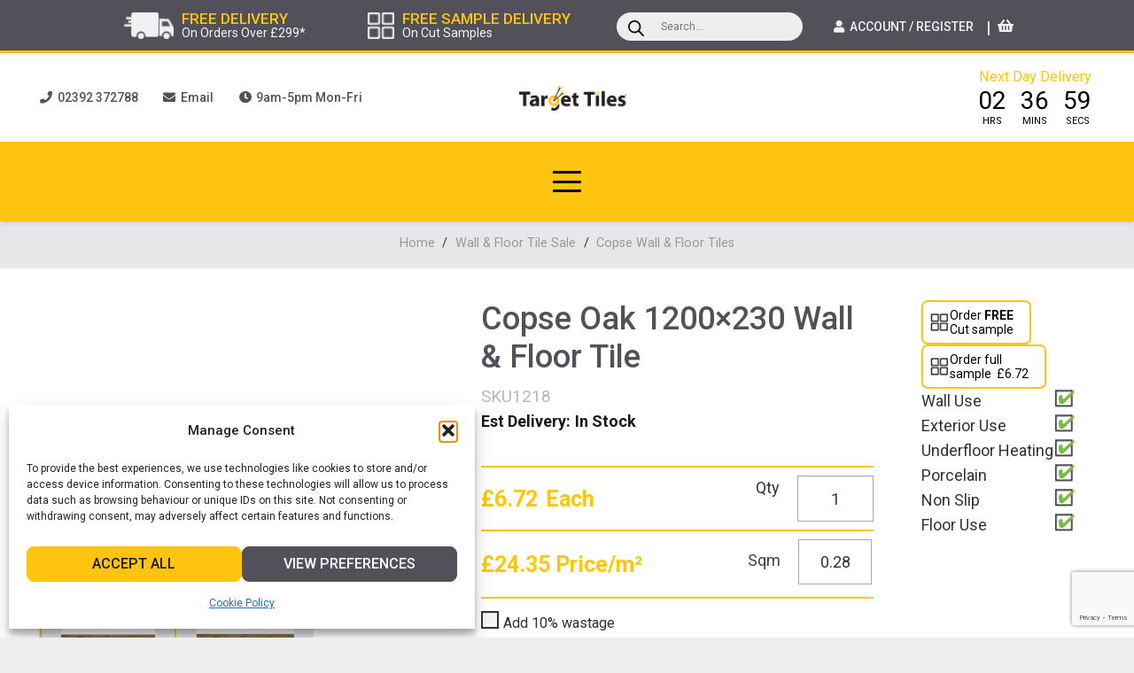

--- FILE ---
content_type: text/html; charset=UTF-8
request_url: https://targettiles.co.uk/copse-oak-1200x230-wall-floor-tile/
body_size: 61683
content:
<!DOCTYPE HTML>
<html lang="en-GB">
<head>
	<meta charset="UTF-8">
	<meta name='robots' content='index, follow, max-image-preview:large, max-snippet:-1, max-video-preview:-1' />
	<style>img:is([sizes="auto" i], [sizes^="auto," i]) { contain-intrinsic-size: 3000px 1500px }</style>
	<!--[if lt IE 9]><script>var rfbwp_ie_8 = true;</script><![endif]-->
<!-- Google Tag Manager for WordPress by gtm4wp.com -->
<script data-cfasync="false" data-pagespeed-no-defer>
	var gtm4wp_datalayer_name = "dataLayer";
	var dataLayer = dataLayer || [];
	const gtm4wp_use_sku_instead = 1;
	const gtm4wp_currency = 'GBP';
	const gtm4wp_product_per_impression = false;
	const gtm4wp_clear_ecommerce = false;
	const gtm4wp_datalayer_max_timeout = 2000;
</script>
<!-- End Google Tag Manager for WordPress by gtm4wp.com -->
	<!-- This site is optimized with the Yoast SEO Premium plugin v26.1 (Yoast SEO v26.1.1) - https://yoast.com/wordpress/plugins/seo/ -->
	<title>Copse Oak 1200x230 Wall &amp; Floor Tile | Target Tiles</title>
	<meta name="description" content="Use the inviting dark tones of our Copse Oak Tile to &#039;cosy-up&#039; your living space. Wood effect at a low cost &amp; fast delivery options." />
	<link rel="canonical" href="https://targettiles.co.uk/copse-oak-1200x230-wall-floor-tile/" />
	<meta property="og:locale" content="en_GB" />
	<meta property="og:type" content="article" />
	<meta property="og:title" content="Copse Oak 1200x230 Wall &amp; Floor Tile" />
	<meta property="og:description" content="Use the inviting dark tones of our Copse Oak Tile to &#039;cosy-up&#039; your living space. Wood effect at a low cost &amp; fast delivery options." />
	<meta property="og:url" content="https://targettiles.co.uk/copse-oak-1200x230-wall-floor-tile/" />
	<meta property="og:site_name" content="Target Tiles" />
	<meta property="article:publisher" content="https://www.facebook.com/targettile/" />
	<meta property="article:modified_time" content="2026-01-19T04:00:15+00:00" />
	<meta property="og:image" content="https://targettiles.co.uk/wp-content/uploads/neb-oak.jpg" />
	<meta property="og:image:width" content="800" />
	<meta property="og:image:height" content="600" />
	<meta property="og:image:type" content="image/jpeg" />
	<meta name="twitter:card" content="summary_large_image" />
	<meta name="twitter:site" content="@TargetTiles" />
	<meta name="twitter:label1" content="Estimated reading time" />
	<meta name="twitter:data1" content="1 minute" />
	<script type="application/ld+json" class="yoast-schema-graph">{"@context":"https://schema.org","@graph":[{"@type":"WebPage","@id":"https://targettiles.co.uk/copse-oak-1200x230-wall-floor-tile/","url":"https://targettiles.co.uk/copse-oak-1200x230-wall-floor-tile/","name":"Copse Oak 1200x230 Wall &amp; Floor Tile | Target Tiles","isPartOf":{"@id":"https://targettiles.co.uk/#website"},"primaryImageOfPage":{"@id":"https://targettiles.co.uk/copse-oak-1200x230-wall-floor-tile/#primaryimage"},"image":{"@id":"https://targettiles.co.uk/copse-oak-1200x230-wall-floor-tile/#primaryimage"},"thumbnailUrl":"https://targettiles.co.uk/wp-content/uploads/neb-oak.jpg","datePublished":"2021-02-26T09:34:10+00:00","dateModified":"2026-01-19T04:00:15+00:00","description":"Use the inviting dark tones of our Copse Oak Tile to 'cosy-up' your living space. Wood effect at a low cost & fast delivery options.","breadcrumb":{"@id":"https://targettiles.co.uk/copse-oak-1200x230-wall-floor-tile/#breadcrumb"},"inLanguage":"en-GB","potentialAction":[{"@type":"ReadAction","target":["https://targettiles.co.uk/copse-oak-1200x230-wall-floor-tile/"]}]},{"@type":"ImageObject","inLanguage":"en-GB","@id":"https://targettiles.co.uk/copse-oak-1200x230-wall-floor-tile/#primaryimage","url":"https://targettiles.co.uk/wp-content/uploads/neb-oak.jpg","contentUrl":"https://targettiles.co.uk/wp-content/uploads/neb-oak.jpg","width":800,"height":600,"caption":"Copse Oak tile"},{"@type":"BreadcrumbList","@id":"https://targettiles.co.uk/copse-oak-1200x230-wall-floor-tile/#breadcrumb","itemListElement":[{"@type":"ListItem","position":1,"name":"Home","item":"https://targettiles.co.uk/"},{"@type":"ListItem","position":2,"name":"Shop","item":"https://targettiles.co.uk/shop/"},{"@type":"ListItem","position":3,"name":"Copse Oak 1200&#215;230 Wall &amp; Floor Tile"}]},{"@type":"WebSite","@id":"https://targettiles.co.uk/#website","url":"https://targettiles.co.uk/","name":"Target Tiles","description":"","publisher":{"@id":"https://targettiles.co.uk/#organization"},"potentialAction":[{"@type":"SearchAction","target":{"@type":"EntryPoint","urlTemplate":"https://targettiles.co.uk/?s={search_term_string}"},"query-input":{"@type":"PropertyValueSpecification","valueRequired":true,"valueName":"search_term_string"}}],"inLanguage":"en-GB"},{"@type":"Organization","@id":"https://targettiles.co.uk/#organization","name":"Target Tiles","url":"https://targettiles.co.uk/","logo":{"@type":"ImageObject","inLanguage":"en-GB","@id":"https://targettiles.co.uk/#/schema/logo/image/","url":"https://targettiles.co.uk/wp-content/uploads/Target_Tiles_Logo.svg","contentUrl":"https://targettiles.co.uk/wp-content/uploads/Target_Tiles_Logo.svg","width":"1024","height":"1024","caption":"Target Tiles"},"image":{"@id":"https://targettiles.co.uk/#/schema/logo/image/"},"sameAs":["https://www.facebook.com/targettile/","https://x.com/TargetTiles","https://www.linkedin.com/in/target-tiles-b58b7313a/?originalSubdomain=uk","https://www.pinterest.co.uk/targettilesuk/","https://www.youtube.com/channel/UCDqtskuXzOK91EoM9fttvXQ"]}]}</script>
	<!-- / Yoast SEO Premium plugin. -->


<link rel='dns-prefetch' href='//fonts.googleapis.com' />
<link href='https://fonts.gstatic.com' crossorigin rel='preconnect' />
<link rel="alternate" type="application/rss+xml" title="Target Tiles &raquo; Feed" href="https://targettiles.co.uk/feed/" />
<meta name="viewport" content="width=device-width, initial-scale=1">
<meta name="theme-color" content="#ffc410">
<link rel='stylesheet' id='delivery-date-block-frontend-css' href='https://targettiles.co.uk/wp-content/plugins/order-delivery-date/build/style-index.css?ver=faa4ed3d7a44ddcf453a' media='all' />
<style id='wp-emoji-styles-inline-css'>

	img.wp-smiley, img.emoji {
		display: inline !important;
		border: none !important;
		box-shadow: none !important;
		height: 1em !important;
		width: 1em !important;
		margin: 0 0.07em !important;
		vertical-align: -0.1em !important;
		background: none !important;
		padding: 0 !important;
	}
</style>
<link rel='stylesheet' id='css/e2pdf.frontend.global-css' href='https://targettiles.co.uk/wp-content/plugins/e2pdf/css/e2pdf.frontend.global.css?ver=1.28.12' media='all' />
<link rel='stylesheet' id='sweetalert2-css' href='https://targettiles.co.uk/wp-content/plugins/rac/assets/sweetalert2/sweetalert2.min.css?ver=6.8.3' media='all' />
<link rel='stylesheet' id='photoswipe-css' href='https://targettiles.co.uk/wp-content/plugins/woocommerce/assets/css/photoswipe/photoswipe.min.css?ver=10.4.3' media='all' />
<link rel='stylesheet' id='photoswipe-default-skin-css' href='https://targettiles.co.uk/wp-content/plugins/woocommerce/assets/css/photoswipe/default-skin/default-skin.min.css?ver=10.4.3' media='all' />
<style id='woocommerce-inline-inline-css'>
.woocommerce form .form-row .required { visibility: visible; }
</style>
<link rel='stylesheet' id='cmplz-general-css' href='https://targettiles.co.uk/wp-content/plugins/complianz-gdpr/assets/css/cookieblocker.min.css?ver=1756367746' media='all' />
<link rel='stylesheet' id='dgwt-wcas-style-css' href='https://targettiles.co.uk/wp-content/plugins/ajax-search-for-woocommerce/assets/css/style.min.css?ver=1.31.0' media='all' />
<link rel='stylesheet' id='us-fonts-css' href='https://fonts.googleapis.com/css?family=Roboto%3A400%2C700%2C500&#038;display=swap&#038;ver=6.8.3' media='all' />
<link rel='stylesheet' id='wcpa-frontend-css' href='https://targettiles.co.uk/wp-content/plugins/woo-custom-product-addons/assets/css/style_1.css?ver=3.0.17' media='all' />
<link rel='stylesheet' id='us-style-css' href='//targettiles.co.uk/wp-content/themes/Impreza/css/style.min.css?ver=8.39.2' media='all' />
<link rel='stylesheet' id='us-woocommerce-css' href='//targettiles.co.uk/wp-content/themes/Impreza/common/css/plugins/woocommerce.min.css?ver=8.39.2' media='all' />
<link rel='stylesheet' id='theme-style-css' href='//targettiles.co.uk/wp-content/themes/Impreza-child/style.css?ver=8.39.2' media='all' />
<link rel='stylesheet' id='interpro-area-calculator-css' href='https://targettiles.co.uk/wp-content/plugins/interpro-product-page-area-calculator/area-calculator.css?ver=1.0' media='all' />
<script src="https://targettiles.co.uk/wp-includes/js/jquery/jquery.min.js?ver=3.7.1" id="jquery-core-js"></script>
<script src="https://targettiles.co.uk/wp-includes/js/jquery/jquery-migrate.min.js?ver=3.4.1" id="jquery-migrate-js"></script>
<script src="https://targettiles.co.uk/wp-content/plugins/e2pdf/js/e2pdf.frontend.js?ver=1.28.12" id="js/e2pdf.frontend-js"></script>
<script id="rac_guest_handle-js-extra">
var rac_guest_params = {"console_error":"Not a valid e-mail address","current_lang_code":"en","ajax_url":"https:\/\/targettiles.co.uk\/wp-admin\/admin-ajax.php","guest_entry":"b9cd9a21b6","is_checkout":"","is_shop":"","ajax_add_to_cart":"yes","enable_popup":"no","form_label":"Please enter your Details","first_name":"","email_address_not_valid":"Please Enter your Valid Email Address","popup_sub_header":"","enter_email_address":"Please Enter your Email Address","enter_first_name":"Please Enter your First Name","enter_phone_no":"Please Enter your Contact Number","enter_valid_phone_no":"Please Enter valid Contact Number","enter_last_name":"Please Enter your Last Name","cancel_label":"Cancel","add_to_cart_label":"Add to cart","force_guest":"no","show_guest_name":"","show_guest_contactno":"","force_guest_name":"","force_guest_contactno":"","popup_already_displayed":"no","is_cookie_already_set":"","fp_rac_popup_email":"","fp_rac_first_name":"","fp_rac_last_name":"","fp_rac_phone_no":"","fp_rac_disp_notice_check":"","fp_rac_disp_notice":"Your email will be used for sending Abandoned Cart emails","popup_disp_method":"1","popup_cookie_delay_time":"no","rac_popup_delay_nonce":"3de4467da2"};
var custom_css_btn_color = {"popupcolor":"ffffff","confirmbtncolor":"008000","cancelbtncolor":"cc2900","email_placeholder":"Enter your Email Address","fname_placeholder":"Enter your First Name","lname_placeholder":"Enter your Last Name","phone_placeholder":"Enter Your Contact Number"};
</script>
<script src="https://targettiles.co.uk/wp-content/plugins/rac/assets/js/fp-rac-guest-checkout.js?ver=22.4" id="rac_guest_handle-js"></script>
<script src="https://targettiles.co.uk/wp-content/plugins/rac/assets/sweetalert2/sweetalert2.min.js?ver=6.8.3" id="sweetalert2-js"></script>
<script src="https://targettiles.co.uk/wp-content/plugins/rac/assets/js/polyfill/polyfill.min.js?ver=6.8.3" id="polyfill-js"></script>
<script src="https://targettiles.co.uk/wp-content/plugins/woocommerce/assets/js/jquery-blockui/jquery.blockUI.min.js?ver=2.7.0-wc.10.4.3" id="wc-jquery-blockui-js" defer data-wp-strategy="defer"></script>
<script id="wc-add-to-cart-js-extra">
var wc_add_to_cart_params = {"ajax_url":"\/wp-admin\/admin-ajax.php","wc_ajax_url":"\/?wc-ajax=%%endpoint%%","i18n_view_cart":"View basket","cart_url":"https:\/\/targettiles.co.uk\/basket\/","is_cart":"","cart_redirect_after_add":"no"};
</script>
<script src="https://targettiles.co.uk/wp-content/plugins/woocommerce/assets/js/frontend/add-to-cart.min.js?ver=10.4.3" id="wc-add-to-cart-js" defer data-wp-strategy="defer"></script>
<script src="https://targettiles.co.uk/wp-content/plugins/woocommerce/assets/js/zoom/jquery.zoom.min.js?ver=1.7.21-wc.10.4.3" id="wc-zoom-js" defer data-wp-strategy="defer"></script>
<script src="https://targettiles.co.uk/wp-content/plugins/woocommerce/assets/js/flexslider/jquery.flexslider.min.js?ver=2.7.2-wc.10.4.3" id="wc-flexslider-js" defer data-wp-strategy="defer"></script>
<script src="https://targettiles.co.uk/wp-content/plugins/woocommerce/assets/js/photoswipe/photoswipe.min.js?ver=4.1.1-wc.10.4.3" id="wc-photoswipe-js" defer data-wp-strategy="defer"></script>
<script src="https://targettiles.co.uk/wp-content/plugins/woocommerce/assets/js/photoswipe/photoswipe-ui-default.min.js?ver=4.1.1-wc.10.4.3" id="wc-photoswipe-ui-default-js" defer data-wp-strategy="defer"></script>
<script id="wc-single-product-js-extra">
var wc_single_product_params = {"i18n_required_rating_text":"Please select a rating","i18n_rating_options":["1 of 5 stars","2 of 5 stars","3 of 5 stars","4 of 5 stars","5 of 5 stars"],"i18n_product_gallery_trigger_text":"View full-screen image gallery","review_rating_required":"no","flexslider":{"rtl":false,"animation":"slide","smoothHeight":true,"directionNav":false,"controlNav":"thumbnails","slideshow":false,"animationSpeed":500,"animationLoop":false,"allowOneSlide":false},"zoom_enabled":"1","zoom_options":[],"photoswipe_enabled":"1","photoswipe_options":{"shareEl":false,"closeOnScroll":false,"history":false,"hideAnimationDuration":0,"showAnimationDuration":0},"flexslider_enabled":"1"};
</script>
<script src="https://targettiles.co.uk/wp-content/plugins/woocommerce/assets/js/frontend/single-product.min.js?ver=10.4.3" id="wc-single-product-js" defer data-wp-strategy="defer"></script>
<script src="https://targettiles.co.uk/wp-content/plugins/woocommerce/assets/js/js-cookie/js.cookie.min.js?ver=2.1.4-wc.10.4.3" id="wc-js-cookie-js" defer data-wp-strategy="defer"></script>
<script id="woocommerce-js-extra">
var woocommerce_params = {"ajax_url":"\/wp-admin\/admin-ajax.php","wc_ajax_url":"\/?wc-ajax=%%endpoint%%","i18n_password_show":"Show password","i18n_password_hide":"Hide password"};
</script>
<script src="https://targettiles.co.uk/wp-content/plugins/woocommerce/assets/js/frontend/woocommerce.min.js?ver=10.4.3" id="woocommerce-js" defer data-wp-strategy="defer"></script>
<script src="https://targettiles.co.uk/wp-includes/js/dist/hooks.min.js?ver=4d63a3d491d11ffd8ac6" id="wp-hooks-js"></script>
<script id="wpm-js-extra">
var wpm = {"ajax_url":"https:\/\/targettiles.co.uk\/wp-admin\/admin-ajax.php","root":"https:\/\/targettiles.co.uk\/wp-json\/","nonce_wp_rest":"ca1bee2b60","nonce_ajax":"f92391ef27"};
</script>
<script src="https://targettiles.co.uk/wp-content/plugins/woocommerce-google-adwords-conversion-tracking-tag/js/public/wpm-public.p1.min.js?ver=1.49.2" id="wpm-js"></script>
<script src="https://targettiles.co.uk/wp-content/plugins/order-delivery-date/assets/js/tyche.js?ver=12.9.0" id="orddd_tyche-js"></script>
<link rel="https://api.w.org/" href="https://targettiles.co.uk/wp-json/" /><link rel="alternate" title="JSON" type="application/json" href="https://targettiles.co.uk/wp-json/wp/v2/product/47013" /><link rel="EditURI" type="application/rsd+xml" title="RSD" href="https://targettiles.co.uk/xmlrpc.php?rsd" />
<meta name="generator" content="WordPress 6.8.3" />
<meta name="generator" content="WooCommerce 10.4.3" />
<link rel='shortlink' href='https://targettiles.co.uk/?p=47013' />
<link rel="alternate" title="oEmbed (JSON)" type="application/json+oembed" href="https://targettiles.co.uk/wp-json/oembed/1.0/embed?url=https%3A%2F%2Ftargettiles.co.uk%2Fcopse-oak-1200x230-wall-floor-tile%2F" />
<link rel="alternate" title="oEmbed (XML)" type="text/xml+oembed" href="https://targettiles.co.uk/wp-json/oembed/1.0/embed?url=https%3A%2F%2Ftargettiles.co.uk%2Fcopse-oak-1200x230-wall-floor-tile%2F&#038;format=xml" />
<!-- start Simple Custom CSS and JS -->
<style>

/* Promoting Badges */ 

.promotion-badge {
width: 80% !important;
    position: absolute !important;
    top: 10% !important;
    right: calc(-4% - 4vw);
	transform: rotate(45deg) !important;
    background: #ffc410 !important;
    box-shadow: 0 0 3px 0 rgba(0, 0, 0, 0.3) !important;
}

/* For screens narrower than 779px */
@media (max-width: 779px) {
  .promotion-badge {
    right: calc(-15% - 4vw) !important;
  }
}

/* For screens narrower than 600px */
@media (max-width: 600px) {
  .promotion-badge {
    right: calc(-20% - 4vw) !important;
  }
}



/* Shop Filter */ 


.w-filter.mod_toggle .w-filter-item {
    border-top: 2px solid #ffc410;
}

.w-filter.mod_toggle .w-filter-item:last-child {
    border-bottom: 2px solid #ffc410;
}

.w-filter.mod_toggle .w-filter-item-title {
    padding: 1em 2em 1em 1em;
}

.w-filter.mod_toggle .w-filter-item-title:after {
    margin-right: 1rem;
}

a.w-btn.us-btn-style_1.us_custom_0490361b.icon_atleft {
    visibility: hidden;
}

button.w-filter-opener.w-btn.us-btn-style_1.icon_atleft {
    width: 100% !important;
    margin-top: -2rem;
}

/* Checkout Page*/ 

.checkout_coupon.woocommerce-form-coupon {
	background: inherit !important;
	box-shadow: none !important;
	padding: 10px 0px !important;
    margin: 10px 0px !important;
}</style>
<!-- end Simple Custom CSS and JS -->
<!-- start Simple Custom CSS and JS -->
<style>
select#related_ids {
    min-width: max(50%, 300px);
}

</style>
<!-- end Simple Custom CSS and JS -->

<script src='//targettiles.co.uk/wp-content/uploads/custom-css-js/149955.js?v=2700'></script>
        <style type="text/css">
        #fp_rac_guest_email_in_cookie{

}
#fp_rac_guest_fname_in_cookie{

}
#fp_rac_guest_lname_in_cookie{

}
#fp_rac_guest_phoneno_in_cookie{

}        </style>
        			<style>.cmplz-hidden {
					display: none !important;
				}</style>
<!-- Google Tag Manager for WordPress by gtm4wp.com -->
<!-- GTM Container placement set to off -->
<script data-cfasync="false" data-pagespeed-no-defer>
	var dataLayer_content = {"pagePostType":"product","pagePostType2":"single-product","pagePostAuthor":"Jack Rutter","browserName":"","browserVersion":"","browserEngineName":"","browserEngineVersion":"","customerTotalOrders":0,"customerTotalOrderValue":0,"customerFirstName":"","customerLastName":"","customerBillingFirstName":"","customerBillingLastName":"","customerBillingCompany":"","customerBillingAddress1":"","customerBillingAddress2":"","customerBillingCity":"","customerBillingState":"","customerBillingPostcode":"","customerBillingCountry":"","customerBillingEmail":"","customerBillingEmailHash":"","customerBillingPhone":"","customerShippingFirstName":"","customerShippingLastName":"","customerShippingCompany":"","customerShippingAddress1":"","customerShippingAddress2":"","customerShippingCity":"","customerShippingState":"","customerShippingPostcode":"","customerShippingCountry":"","cartContent":{"totals":{"applied_coupons":[],"discount_total":0,"subtotal":0,"total":0},"items":[]},"productRatingCounts":[],"productAverageRating":0,"productReviewCount":0,"productType":"simple","productIsVariable":0};
	dataLayer.push( dataLayer_content );
</script>
<script data-cfasync="false" data-pagespeed-no-defer>
	console.warn && console.warn("[GTM4WP] Google Tag Manager container code placement set to OFF !!!");
	console.warn && console.warn("[GTM4WP] Data layer codes are active but GTM container must be loaded using custom coding !!!");
</script>
<!-- End Google Tag Manager for WordPress by gtm4wp.com -->		<style>
			.dgwt-wcas-ico-magnifier,.dgwt-wcas-ico-magnifier-handler{max-width:20px}.dgwt-wcas-search-wrapp{max-width:400px}.dgwt-wcas-suggestions-wrapp,.dgwt-wcas-details-wrapp,.dgwt-wcas-suggestion,.dgwt-wcas-datails-title,.dgwt-wcas-details-more-products{border-color:#fff!important}		</style>
			<style>
		.w-search.layout_modern .w-search-close {

		}

		.w-search.layout_modern .w-search-close {
			color: rgba(0, 0, 0, 0.5) !important;
		}

		.w-search.layout_modern .dgwt-wcas-close {
			display: none;
		}

		.w-search.layout_modern .dgwt-wcas-preloader {
			right: 20px;
		}

		.w-search.layout_fullscreen .w-form-row-field {
			top: 48px;
		}
	</style>
		<style>
	body.no-child-cats #cat,
	body.no-child-cats .w-grid-none.type_message { display: none !important; }
	</style>
		<script id="us_add_no_touch">
			if ( ! /Android|webOS|iPhone|iPad|iPod|BlackBerry|IEMobile|Opera Mini/i.test( navigator.userAgent ) ) {
				document.documentElement.classList.add( "no-touch" );
			}
		</script>
				<script id="us_color_scheme_switch_class">
			if ( document.cookie.includes( "us_color_scheme_switch_is_on=true" ) ) {
				document.documentElement.classList.add( "us-color-scheme-on" );
			}
		</script>
			<noscript><style>.woocommerce-product-gallery{ opacity: 1 !important; }</style></noscript>
	
<!-- START Pixel Manager for WooCommerce -->

		<script>

			window.wpmDataLayer = window.wpmDataLayer || {};
			window.wpmDataLayer = Object.assign(window.wpmDataLayer, {"cart":{},"cart_item_keys":{},"version":{"number":"1.49.2","pro":false,"eligible_for_updates":false,"distro":"fms","beta":false,"show":true},"pixels":{"google":{"linker":{"settings":null},"user_id":false,"ads":{"conversion_ids":{"AW-1001029728":"OV_5CNuX53YQ4ICq3QM"},"dynamic_remarketing":{"status":true,"id_type":"post_id","send_events_with_parent_ids":true},"google_business_vertical":"retail","phone_conversion_number":"","phone_conversion_label":""},"tag_id":"AW-1001029728","tag_id_suppressed":[],"tag_gateway":{"measurement_path":""},"tcf_support":false,"consent_mode":{"is_active":false,"wait_for_update":500,"ads_data_redaction":false,"url_passthrough":true}}},"shop":{"list_name":"Product | Copse Oak 1200x230 Wall & Floor Tile","list_id":"product_copse-oak-1200230-wall-floor-tile","page_type":"product","product_type":"simple","currency":"GBP","selectors":{"addToCart":[],"beginCheckout":[]},"order_duplication_prevention":true,"view_item_list_trigger":{"test_mode":false,"background_color":"green","opacity":0.5,"repeat":true,"timeout":1000,"threshold":0.8},"variations_output":true,"session_active":false},"page":{"id":47013,"title":"Copse Oak 1200&#215;230 Wall &amp; Floor Tile","type":"product","categories":[],"parent":{"id":0,"title":"Copse Oak 1200&#215;230 Wall &amp; Floor Tile","type":"product","categories":[]}},"general":{"user_logged_in":false,"scroll_tracking_thresholds":[],"page_id":47013,"exclude_domains":[],"server_2_server":{"active":false,"ip_exclude_list":[],"pageview_event_s2s":{"is_active":false,"pixels":[]}},"consent_management":{"explicit_consent":false},"lazy_load_pmw":false}});

		</script>

		
<!-- END Pixel Manager for WooCommerce -->
			<meta name="pm-dataLayer-meta" content="47013" class="wpmProductId"
				  data-id="47013">
					<script>
			(window.wpmDataLayer = window.wpmDataLayer || {}).products                = window.wpmDataLayer.products || {};
			window.wpmDataLayer.products[47013] = {"id":"47013","sku":"SKU1218","price":6.72,"brand":"","quantity":1,"dyn_r_ids":{"post_id":"47013","sku":"SKU1218","gpf":"woocommerce_gpf_47013","gla":"gla_47013"},"is_variable":false,"type":"simple","name":"Copse Oak 1200x230 Wall & Floor Tile","category":["Copse Bathroom Floor Tiles","Copse Bathroom Wall Tiles","Copse Budget Wall Tiles","Copse Kitchen Floor Tiles","Copse Large Format Floor Tiles","Copse Porcelain Wall Tiles","Copse Value Floor Tiles","Copse Wall &amp; Floor Tiles","Copse Wood Effect Floor Tiles"],"is_variation":false};
					</script>
					<script  type="text/javascript">
				!function(f,b,e,v,n,t,s){if(f.fbq)return;n=f.fbq=function(){n.callMethod?
					n.callMethod.apply(n,arguments):n.queue.push(arguments)};if(!f._fbq)f._fbq=n;
					n.push=n;n.loaded=!0;n.version='2.0';n.queue=[];t=b.createElement(e);t.async=!0;
					t.src=v;s=b.getElementsByTagName(e)[0];s.parentNode.insertBefore(t,s)}(window,
					document,'script','https://connect.facebook.net/en_US/fbevents.js');
			</script>
			<!-- WooCommerce Facebook Integration Begin -->
			<script  type="text/javascript">

				fbq('init', '441836379338399', {}, {
    "agent": "woocommerce_6-10.4.3-3.5.9"
});

				document.addEventListener( 'DOMContentLoaded', function() {
					// Insert placeholder for events injected when a product is added to the cart through AJAX.
					document.body.insertAdjacentHTML( 'beforeend', '<div class=\"wc-facebook-pixel-event-placeholder\"></div>' );
				}, false );

			</script>
			<!-- WooCommerce Facebook Integration End -->
			<meta name="generator" content="Powered by WPBakery Page Builder - drag and drop page builder for WordPress."/>
<meta name="generator" content="Powered by Slider Revolution 6.7.38 - responsive, Mobile-Friendly Slider Plugin for WordPress with comfortable drag and drop interface." />
<style>:root{  --wcpaSectionTitleSize:14px;   --wcpaLabelSize:14px;   --wcpaDescSize:13px;   --wcpaErrorSize:13px;   --wcpaLabelWeight:normal;   --wcpaDescWeight:normal;   --wcpaBorderWidth:1px;   --wcpaBorderRadius:6px;   --wcpaInputHeight:45px;   --wcpaCheckLabelSize:14px;   --wcpaCheckBorderWidth:1px;   --wcpaCheckWidth:20px;   --wcpaCheckHeight:20px;   --wcpaCheckBorderRadius:4px;   --wcpaCheckButtonRadius:5px;   --wcpaCheckButtonBorder:2px; }:root{  --wcpaButtonColor:#3340d3;   --wcpaLabelColor:#424242;   --wcpaDescColor:#797979;   --wcpaBorderColor:#c6d0e9;   --wcpaBorderColorFocus:#3561f3;   --wcpaInputBgColor:#FFFFFF;   --wcpaInputColor:#5d5d5d;   --wcpaCheckLabelColor:#4a4a4a;   --wcpaCheckBgColor:#3340d3;   --wcpaCheckBorderColor:#B9CBE3;   --wcpaCheckTickColor:#ffffff;   --wcpaRadioBgColor:#3340d3;   --wcpaRadioBorderColor:#B9CBE3;   --wcpaRadioTickColor:#ffffff;   --wcpaButtonTextColor:#ffffff;   --wcpaErrorColor:#F55050; }:root{}</style><link rel="icon" href="https://targettiles.co.uk/wp-content/uploads/2019/07/cropped-Target-Tiles-Favicon-64x64.png" sizes="32x32" />
<link rel="icon" href="https://targettiles.co.uk/wp-content/uploads/2019/07/cropped-Target-Tiles-Favicon-300x300.png" sizes="192x192" />
<link rel="apple-touch-icon" href="https://targettiles.co.uk/wp-content/uploads/2019/07/cropped-Target-Tiles-Favicon-300x300.png" />
<meta name="msapplication-TileImage" content="https://targettiles.co.uk/wp-content/uploads/2019/07/cropped-Target-Tiles-Favicon-300x300.png" />
<script>function setREVStartSize(e){
			//window.requestAnimationFrame(function() {
				window.RSIW = window.RSIW===undefined ? window.innerWidth : window.RSIW;
				window.RSIH = window.RSIH===undefined ? window.innerHeight : window.RSIH;
				try {
					var pw = document.getElementById(e.c).parentNode.offsetWidth,
						newh;
					pw = pw===0 || isNaN(pw) || (e.l=="fullwidth" || e.layout=="fullwidth") ? window.RSIW : pw;
					e.tabw = e.tabw===undefined ? 0 : parseInt(e.tabw);
					e.thumbw = e.thumbw===undefined ? 0 : parseInt(e.thumbw);
					e.tabh = e.tabh===undefined ? 0 : parseInt(e.tabh);
					e.thumbh = e.thumbh===undefined ? 0 : parseInt(e.thumbh);
					e.tabhide = e.tabhide===undefined ? 0 : parseInt(e.tabhide);
					e.thumbhide = e.thumbhide===undefined ? 0 : parseInt(e.thumbhide);
					e.mh = e.mh===undefined || e.mh=="" || e.mh==="auto" ? 0 : parseInt(e.mh,0);
					if(e.layout==="fullscreen" || e.l==="fullscreen")
						newh = Math.max(e.mh,window.RSIH);
					else{
						e.gw = Array.isArray(e.gw) ? e.gw : [e.gw];
						for (var i in e.rl) if (e.gw[i]===undefined || e.gw[i]===0) e.gw[i] = e.gw[i-1];
						e.gh = e.el===undefined || e.el==="" || (Array.isArray(e.el) && e.el.length==0)? e.gh : e.el;
						e.gh = Array.isArray(e.gh) ? e.gh : [e.gh];
						for (var i in e.rl) if (e.gh[i]===undefined || e.gh[i]===0) e.gh[i] = e.gh[i-1];
											
						var nl = new Array(e.rl.length),
							ix = 0,
							sl;
						e.tabw = e.tabhide>=pw ? 0 : e.tabw;
						e.thumbw = e.thumbhide>=pw ? 0 : e.thumbw;
						e.tabh = e.tabhide>=pw ? 0 : e.tabh;
						e.thumbh = e.thumbhide>=pw ? 0 : e.thumbh;
						for (var i in e.rl) nl[i] = e.rl[i]<window.RSIW ? 0 : e.rl[i];
						sl = nl[0];
						for (var i in nl) if (sl>nl[i] && nl[i]>0) { sl = nl[i]; ix=i;}
						var m = pw>(e.gw[ix]+e.tabw+e.thumbw) ? 1 : (pw-(e.tabw+e.thumbw)) / (e.gw[ix]);
						newh =  (e.gh[ix] * m) + (e.tabh + e.thumbh);
					}
					var el = document.getElementById(e.c);
					if (el!==null && el) el.style.height = newh+"px";
					el = document.getElementById(e.c+"_wrapper");
					if (el!==null && el) {
						el.style.height = newh+"px";
						el.style.display = "block";
					}
				} catch(e){
					console.log("Failure at Presize of Slider:" + e)
				}
			//});
		  };</script>
<noscript><style> .wpb_animate_when_almost_visible { opacity: 1; }</style></noscript>		<style id="us-icon-fonts">@font-face{font-display:block;font-style:normal;font-family:"fontawesome";font-weight:900;src:url("//targettiles.co.uk/wp-content/themes/Impreza/fonts/fa-solid-900.woff2?ver=8.39.2") format("woff2")}.fas{font-family:"fontawesome";font-weight:900}@font-face{font-display:block;font-style:normal;font-family:"fontawesome";font-weight:400;src:url("//targettiles.co.uk/wp-content/themes/Impreza/fonts/fa-regular-400.woff2?ver=8.39.2") format("woff2")}.far{font-family:"fontawesome";font-weight:400}@font-face{font-display:block;font-style:normal;font-family:"fontawesome";font-weight:300;src:url("//targettiles.co.uk/wp-content/themes/Impreza/fonts/fa-light-300.woff2?ver=8.39.2") format("woff2")}.fal{font-family:"fontawesome";font-weight:300}@font-face{font-display:block;font-style:normal;font-family:"Font Awesome 5 Duotone";font-weight:900;src:url("//targettiles.co.uk/wp-content/themes/Impreza/fonts/fa-duotone-900.woff2?ver=8.39.2") format("woff2")}.fad{font-family:"Font Awesome 5 Duotone";font-weight:900}.fad{position:relative}.fad:before{position:absolute}.fad:after{opacity:0.4}@font-face{font-display:block;font-style:normal;font-family:"Font Awesome 5 Brands";font-weight:400;src:url("//targettiles.co.uk/wp-content/themes/Impreza/fonts/fa-brands-400.woff2?ver=8.39.2") format("woff2")}.fab{font-family:"Font Awesome 5 Brands";font-weight:400}@font-face{font-display:block;font-style:normal;font-family:"Material Icons";font-weight:400;src:url("//targettiles.co.uk/wp-content/themes/Impreza/fonts/material-icons.woff2?ver=8.39.2") format("woff2")}.material-icons{font-family:"Material Icons";font-weight:400}</style>
				<style id="us-theme-options-css">:root{--color-header-middle-bg:#ffffff;--color-header-middle-bg-grad:#ffffff;--color-header-middle-text:#525159;--color-header-middle-text-hover:#000000;--color-header-transparent-bg:transparent;--color-header-transparent-bg-grad:transparent;--color-header-transparent-text:#ffffff;--color-header-transparent-text-hover:#ffffff;--color-chrome-toolbar:#ffc410;--color-header-top-bg:#525159;--color-header-top-bg-grad:#525159;--color-header-top-text:#f3f3f3;--color-header-top-text-hover:#f3f3f3;--color-header-top-transparent-bg:rgba(0,0,0,0.2);--color-header-top-transparent-bg-grad:rgba(0,0,0,0.2);--color-header-top-transparent-text:rgba(255,255,255,0.66);--color-header-top-transparent-text-hover:#ffffff;--color-content-bg:#ffffff;--color-content-bg-grad:#ffffff;--color-content-bg-alt:#f5f5f5;--color-content-bg-alt-grad:#f5f5f5;--color-content-border:#333333;--color-content-heading:#1a1a1a;--color-content-heading-grad:#1a1a1a;--color-content-text:#333333;--color-content-link:#e95095;--color-content-link-hover:#ffc410;--color-content-primary:#ffc410;--color-content-primary-grad:#ffc410;--color-content-secondary:#ffc410;--color-content-secondary-grad:#ffc410;--color-content-faded:#999999;--color-content-overlay:rgba(0,0,0,0.75);--color-content-overlay-grad:rgba(0,0,0,0.75);--color-alt-content-bg:#525159;--color-alt-content-bg-grad:#525159;--color-alt-content-bg-alt:#ffffff;--color-alt-content-bg-alt-grad:#ffffff;--color-alt-content-border:#dddddd;--color-alt-content-heading:#ffffff;--color-alt-content-heading-grad:#ffffff;--color-alt-content-text:#ffffff;--color-alt-content-link:#ffc410;--color-alt-content-link-hover:#ffc410;--color-alt-content-primary:#ffffff;--color-alt-content-primary-grad:#ffffff;--color-alt-content-secondary:#ffc410;--color-alt-content-secondary-grad:#ffc410;--color-alt-content-faded:#999999;--color-alt-content-overlay:#e95095;--color-alt-content-overlay-grad:linear-gradient(135deg,#e95095,rgba(233,80,149,0.75));--color-footer-bg:#E6E7E8;--color-footer-bg-grad:#E6E7E8;--color-footer-bg-alt:#333333;--color-footer-bg-alt-grad:#333333;--color-footer-border:#333333;--color-footer-heading:#cccccc;--color-footer-heading-grad:#cccccc;--color-footer-text:#333333;--color-footer-link:#333333;--color-footer-link-hover:#000000;--color-subfooter-bg:#ffffff;--color-subfooter-bg-grad:#ffffff;--color-subfooter-bg-alt:#333333;--color-subfooter-bg-alt-grad:#333333;--color-subfooter-border:#333333;--color-subfooter-heading:#cccccc;--color-subfooter-heading-grad:#cccccc;--color-subfooter-text:#333333;--color-subfooter-link:#333333;--color-subfooter-link-hover:#000000;--color-content-primary-faded:rgba(255,196,16,0.15);--box-shadow:0 5px 15px rgba(0,0,0,.15);--box-shadow-up:0 -5px 15px rgba(0,0,0,.15);--site-canvas-width:1300px;--site-content-width:1250px;--site-sidebar-width:25%;--text-block-margin-bottom:1.5rem;--focus-outline-width:2px}:root{--font-family:Roboto,sans-serif;--font-size:18px;--line-height:28px;--font-weight:400;--bold-font-weight:700;--h1-font-family:Roboto,sans-serif;--h1-font-size:3.0rem;--h1-line-height:1.2;--h1-font-weight:500;--h1-bold-font-weight:700;--h1-font-style:normal;--h1-letter-spacing:0;--h1-margin-bottom:1rem;--h2-font-family:var(--h1-font-family);--h2-font-size:2.0rem;--h2-line-height:1.2;--h2-font-weight:var(--h1-font-weight);--h2-bold-font-weight:var(--h1-bold-font-weight);--h2-text-transform:var(--h1-text-transform);--h2-font-style:var(--h1-font-style);--h2-letter-spacing:0;--h2-margin-bottom:1rem;--h3-font-family:var(--h1-font-family);--h3-font-size:1.7rem;--h3-line-height:1.2;--h3-font-weight:var(--h1-font-weight);--h3-bold-font-weight:var(--h1-bold-font-weight);--h3-text-transform:var(--h1-text-transform);--h3-font-style:var(--h1-font-style);--h3-letter-spacing:0;--h3-margin-bottom:1rem;--h4-font-family:var(--h1-font-family);--h4-font-size:1.5rem;--h4-line-height:1.2;--h4-font-weight:var(--h1-font-weight);--h4-bold-font-weight:var(--h1-bold-font-weight);--h4-text-transform:var(--h1-text-transform);--h4-font-style:var(--h1-font-style);--h4-letter-spacing:0;--h4-margin-bottom:1rem;--h5-font-family:var(--h1-font-family);--h5-font-size:1.4rem;--h5-line-height:1.2;--h5-font-weight:var(--h1-font-weight);--h5-bold-font-weight:var(--h1-bold-font-weight);--h5-text-transform:var(--h1-text-transform);--h5-font-style:var(--h1-font-style);--h5-letter-spacing:0;--h5-margin-bottom:1rem;--h6-font-family:var(--h1-font-family);--h6-font-size:1.3rem;--h6-line-height:1.2;--h6-font-weight:var(--h1-font-weight);--h6-bold-font-weight:var(--h1-bold-font-weight);--h6-text-transform:var(--h1-text-transform);--h6-font-style:var(--h1-font-style);--h6-letter-spacing:0;--h6-margin-bottom:1rem}@media (max-width:600px){:root{--font-size:17px;--line-height:26px}}h1{font-family:var(--h1-font-family,inherit);font-weight:var(--h1-font-weight,inherit);font-size:var(--h1-font-size,inherit);font-style:var(--h1-font-style,inherit);line-height:var(--h1-line-height,1.4);letter-spacing:var(--h1-letter-spacing,inherit);text-transform:var(--h1-text-transform,inherit);margin-bottom:var(--h1-margin-bottom,1.5rem)}h1>strong{font-weight:var(--h1-bold-font-weight,bold)}h2{font-family:var(--h2-font-family,inherit);font-weight:var(--h2-font-weight,inherit);font-size:var(--h2-font-size,inherit);font-style:var(--h2-font-style,inherit);line-height:var(--h2-line-height,1.4);letter-spacing:var(--h2-letter-spacing,inherit);text-transform:var(--h2-text-transform,inherit);margin-bottom:var(--h2-margin-bottom,1.5rem)}h2>strong{font-weight:var(--h2-bold-font-weight,bold)}h3{font-family:var(--h3-font-family,inherit);font-weight:var(--h3-font-weight,inherit);font-size:var(--h3-font-size,inherit);font-style:var(--h3-font-style,inherit);line-height:var(--h3-line-height,1.4);letter-spacing:var(--h3-letter-spacing,inherit);text-transform:var(--h3-text-transform,inherit);margin-bottom:var(--h3-margin-bottom,1.5rem)}h3>strong{font-weight:var(--h3-bold-font-weight,bold)}h4{font-family:var(--h4-font-family,inherit);font-weight:var(--h4-font-weight,inherit);font-size:var(--h4-font-size,inherit);font-style:var(--h4-font-style,inherit);line-height:var(--h4-line-height,1.4);letter-spacing:var(--h4-letter-spacing,inherit);text-transform:var(--h4-text-transform,inherit);margin-bottom:var(--h4-margin-bottom,1.5rem)}h4>strong{font-weight:var(--h4-bold-font-weight,bold)}h5{font-family:var(--h5-font-family,inherit);font-weight:var(--h5-font-weight,inherit);font-size:var(--h5-font-size,inherit);font-style:var(--h5-font-style,inherit);line-height:var(--h5-line-height,1.4);letter-spacing:var(--h5-letter-spacing,inherit);text-transform:var(--h5-text-transform,inherit);margin-bottom:var(--h5-margin-bottom,1.5rem)}h5>strong{font-weight:var(--h5-bold-font-weight,bold)}h6{font-family:var(--h6-font-family,inherit);font-weight:var(--h6-font-weight,inherit);font-size:var(--h6-font-size,inherit);font-style:var(--h6-font-style,inherit);line-height:var(--h6-line-height,1.4);letter-spacing:var(--h6-letter-spacing,inherit);text-transform:var(--h6-text-transform,inherit);margin-bottom:var(--h6-margin-bottom,1.5rem)}h6>strong{font-weight:var(--h6-bold-font-weight,bold)}body{background:#eeeeee}@media (max-width:1340px){.l-main .aligncenter{max-width:calc(100vw - 5rem)}}@media (min-width:1381px){body.usb_preview .hide_on_default{opacity:0.25!important}.vc_hidden-lg,body:not(.usb_preview) .hide_on_default{display:none!important}.default_align_left{text-align:left;justify-content:flex-start}.default_align_right{text-align:right;justify-content:flex-end}.default_align_center{text-align:center;justify-content:center}.w-hwrapper.default_align_center>*{margin-left:calc( var(--hwrapper-gap,1.2rem) / 2 );margin-right:calc( var(--hwrapper-gap,1.2rem) / 2 )}.default_align_justify{justify-content:space-between}.w-hwrapper>.default_align_justify,.default_align_justify>.w-btn{width:100%}*:not(.w-hwrapper)>.w-btn-wrapper:not([class*="default_align_none"]):not(.align_none){display:block;margin-inline-end:0}}@media (min-width:1025px) and (max-width:1380px){body.usb_preview .hide_on_laptops{opacity:0.25!important}.vc_hidden-md,body:not(.usb_preview) .hide_on_laptops{display:none!important}.laptops_align_left{text-align:left;justify-content:flex-start}.laptops_align_right{text-align:right;justify-content:flex-end}.laptops_align_center{text-align:center;justify-content:center}.w-hwrapper.laptops_align_center>*{margin-left:calc( var(--hwrapper-gap,1.2rem) / 2 );margin-right:calc( var(--hwrapper-gap,1.2rem) / 2 )}.laptops_align_justify{justify-content:space-between}.w-hwrapper>.laptops_align_justify,.laptops_align_justify>.w-btn{width:100%}*:not(.w-hwrapper)>.w-btn-wrapper:not([class*="laptops_align_none"]):not(.align_none){display:block;margin-inline-end:0}.g-cols.via_grid[style*="--laptops-columns-gap"]{gap:var(--laptops-columns-gap,3rem)}}@media (min-width:601px) and (max-width:1024px){body.usb_preview .hide_on_tablets{opacity:0.25!important}.vc_hidden-sm,body:not(.usb_preview) .hide_on_tablets{display:none!important}.tablets_align_left{text-align:left;justify-content:flex-start}.tablets_align_right{text-align:right;justify-content:flex-end}.tablets_align_center{text-align:center;justify-content:center}.w-hwrapper.tablets_align_center>*{margin-left:calc( var(--hwrapper-gap,1.2rem) / 2 );margin-right:calc( var(--hwrapper-gap,1.2rem) / 2 )}.tablets_align_justify{justify-content:space-between}.w-hwrapper>.tablets_align_justify,.tablets_align_justify>.w-btn{width:100%}*:not(.w-hwrapper)>.w-btn-wrapper:not([class*="tablets_align_none"]):not(.align_none){display:block;margin-inline-end:0}.g-cols.via_grid[style*="--tablets-columns-gap"]{gap:var(--tablets-columns-gap,3rem)}}@media (max-width:600px){body.usb_preview .hide_on_mobiles{opacity:0.25!important}.vc_hidden-xs,body:not(.usb_preview) .hide_on_mobiles{display:none!important}.mobiles_align_left{text-align:left;justify-content:flex-start}.mobiles_align_right{text-align:right;justify-content:flex-end}.mobiles_align_center{text-align:center;justify-content:center}.w-hwrapper.mobiles_align_center>*{margin-left:calc( var(--hwrapper-gap,1.2rem) / 2 );margin-right:calc( var(--hwrapper-gap,1.2rem) / 2 )}.mobiles_align_justify{justify-content:space-between}.w-hwrapper>.mobiles_align_justify,.mobiles_align_justify>.w-btn{width:100%}.w-hwrapper.stack_on_mobiles{display:block}.w-hwrapper.stack_on_mobiles>:not(script){display:block;margin:0 0 var(--hwrapper-gap,1.2rem)}.w-hwrapper.stack_on_mobiles>:last-child{margin-bottom:0}*:not(.w-hwrapper)>.w-btn-wrapper:not([class*="mobiles_align_none"]):not(.align_none){display:block;margin-inline-end:0}.g-cols.via_grid[style*="--mobiles-columns-gap"]{gap:var(--mobiles-columns-gap,1.5rem)}}@media (max-width:600px){.g-cols.type_default>div[class*="vc_col-xs-"]{margin-top:1rem;margin-bottom:1rem}.g-cols>div:not([class*="vc_col-xs-"]){width:100%;margin:0 0 1.5rem}.g-cols.reversed>div:last-of-type{order:-1}.g-cols.type_boxes>div,.g-cols.reversed>div:first-child,.g-cols:not(.reversed)>div:last-child,.g-cols>div.has_bg_color{margin-bottom:0}.vc_col-xs-1{width:8.3333%}.vc_col-xs-2{width:16.6666%}.vc_col-xs-1\/5{width:20%}.vc_col-xs-3{width:25%}.vc_col-xs-4{width:33.3333%}.vc_col-xs-2\/5{width:40%}.vc_col-xs-5{width:41.6666%}.vc_col-xs-6{width:50%}.vc_col-xs-7{width:58.3333%}.vc_col-xs-3\/5{width:60%}.vc_col-xs-8{width:66.6666%}.vc_col-xs-9{width:75%}.vc_col-xs-4\/5{width:80%}.vc_col-xs-10{width:83.3333%}.vc_col-xs-11{width:91.6666%}.vc_col-xs-12{width:100%}.vc_col-xs-offset-0{margin-left:0}.vc_col-xs-offset-1{margin-left:8.3333%}.vc_col-xs-offset-2{margin-left:16.6666%}.vc_col-xs-offset-1\/5{margin-left:20%}.vc_col-xs-offset-3{margin-left:25%}.vc_col-xs-offset-4{margin-left:33.3333%}.vc_col-xs-offset-2\/5{margin-left:40%}.vc_col-xs-offset-5{margin-left:41.6666%}.vc_col-xs-offset-6{margin-left:50%}.vc_col-xs-offset-7{margin-left:58.3333%}.vc_col-xs-offset-3\/5{margin-left:60%}.vc_col-xs-offset-8{margin-left:66.6666%}.vc_col-xs-offset-9{margin-left:75%}.vc_col-xs-offset-4\/5{margin-left:80%}.vc_col-xs-offset-10{margin-left:83.3333%}.vc_col-xs-offset-11{margin-left:91.6666%}.vc_col-xs-offset-12{margin-left:100%}}@media (min-width:601px){.vc_col-sm-1{width:8.3333%}.vc_col-sm-2{width:16.6666%}.vc_col-sm-1\/5{width:20%}.vc_col-sm-3{width:25%}.vc_col-sm-4{width:33.3333%}.vc_col-sm-2\/5{width:40%}.vc_col-sm-5{width:41.6666%}.vc_col-sm-6{width:50%}.vc_col-sm-7{width:58.3333%}.vc_col-sm-3\/5{width:60%}.vc_col-sm-8{width:66.6666%}.vc_col-sm-9{width:75%}.vc_col-sm-4\/5{width:80%}.vc_col-sm-10{width:83.3333%}.vc_col-sm-11{width:91.6666%}.vc_col-sm-12{width:100%}.vc_col-sm-offset-0{margin-left:0}.vc_col-sm-offset-1{margin-left:8.3333%}.vc_col-sm-offset-2{margin-left:16.6666%}.vc_col-sm-offset-1\/5{margin-left:20%}.vc_col-sm-offset-3{margin-left:25%}.vc_col-sm-offset-4{margin-left:33.3333%}.vc_col-sm-offset-2\/5{margin-left:40%}.vc_col-sm-offset-5{margin-left:41.6666%}.vc_col-sm-offset-6{margin-left:50%}.vc_col-sm-offset-7{margin-left:58.3333%}.vc_col-sm-offset-3\/5{margin-left:60%}.vc_col-sm-offset-8{margin-left:66.6666%}.vc_col-sm-offset-9{margin-left:75%}.vc_col-sm-offset-4\/5{margin-left:80%}.vc_col-sm-offset-10{margin-left:83.3333%}.vc_col-sm-offset-11{margin-left:91.6666%}.vc_col-sm-offset-12{margin-left:100%}}@media (min-width:1025px){.vc_col-md-1{width:8.3333%}.vc_col-md-2{width:16.6666%}.vc_col-md-1\/5{width:20%}.vc_col-md-3{width:25%}.vc_col-md-4{width:33.3333%}.vc_col-md-2\/5{width:40%}.vc_col-md-5{width:41.6666%}.vc_col-md-6{width:50%}.vc_col-md-7{width:58.3333%}.vc_col-md-3\/5{width:60%}.vc_col-md-8{width:66.6666%}.vc_col-md-9{width:75%}.vc_col-md-4\/5{width:80%}.vc_col-md-10{width:83.3333%}.vc_col-md-11{width:91.6666%}.vc_col-md-12{width:100%}.vc_col-md-offset-0{margin-left:0}.vc_col-md-offset-1{margin-left:8.3333%}.vc_col-md-offset-2{margin-left:16.6666%}.vc_col-md-offset-1\/5{margin-left:20%}.vc_col-md-offset-3{margin-left:25%}.vc_col-md-offset-4{margin-left:33.3333%}.vc_col-md-offset-2\/5{margin-left:40%}.vc_col-md-offset-5{margin-left:41.6666%}.vc_col-md-offset-6{margin-left:50%}.vc_col-md-offset-7{margin-left:58.3333%}.vc_col-md-offset-3\/5{margin-left:60%}.vc_col-md-offset-8{margin-left:66.6666%}.vc_col-md-offset-9{margin-left:75%}.vc_col-md-offset-4\/5{margin-left:80%}.vc_col-md-offset-10{margin-left:83.3333%}.vc_col-md-offset-11{margin-left:91.6666%}.vc_col-md-offset-12{margin-left:100%}}@media (min-width:1381px){.vc_col-lg-1{width:8.3333%}.vc_col-lg-2{width:16.6666%}.vc_col-lg-1\/5{width:20%}.vc_col-lg-3{width:25%}.vc_col-lg-4{width:33.3333%}.vc_col-lg-2\/5{width:40%}.vc_col-lg-5{width:41.6666%}.vc_col-lg-6{width:50%}.vc_col-lg-7{width:58.3333%}.vc_col-lg-3\/5{width:60%}.vc_col-lg-8{width:66.6666%}.vc_col-lg-9{width:75%}.vc_col-lg-4\/5{width:80%}.vc_col-lg-10{width:83.3333%}.vc_col-lg-11{width:91.6666%}.vc_col-lg-12{width:100%}.vc_col-lg-offset-0{margin-left:0}.vc_col-lg-offset-1{margin-left:8.3333%}.vc_col-lg-offset-2{margin-left:16.6666%}.vc_col-lg-offset-1\/5{margin-left:20%}.vc_col-lg-offset-3{margin-left:25%}.vc_col-lg-offset-4{margin-left:33.3333%}.vc_col-lg-offset-2\/5{margin-left:40%}.vc_col-lg-offset-5{margin-left:41.6666%}.vc_col-lg-offset-6{margin-left:50%}.vc_col-lg-offset-7{margin-left:58.3333%}.vc_col-lg-offset-3\/5{margin-left:60%}.vc_col-lg-offset-8{margin-left:66.6666%}.vc_col-lg-offset-9{margin-left:75%}.vc_col-lg-offset-4\/5{margin-left:80%}.vc_col-lg-offset-10{margin-left:83.3333%}.vc_col-lg-offset-11{margin-left:91.6666%}.vc_col-lg-offset-12{margin-left:100%}}@media (min-width:601px) and (max-width:1024px){.g-cols.via_flex.type_default>div[class*="vc_col-md-"],.g-cols.via_flex.type_default>div[class*="vc_col-lg-"]{margin-top:1rem;margin-bottom:1rem}}@media (min-width:1025px) and (max-width:1380px){.g-cols.via_flex.type_default>div[class*="vc_col-lg-"]{margin-top:1rem;margin-bottom:1rem}}div[class|="vc_col"].stretched{container-type:inline-size}@container (width >= calc(100cqw - 2rem)) and (min-width:calc(780px - 2rem)){.g-cols.via_flex.type_default>div[class|="vc_col"].stretched>.vc_column-inner{margin:-1rem}}@media (max-width:779px){.l-canvas{overflow:hidden}.g-cols.stacking_default.reversed>div:last-of-type{order:-1}.g-cols.stacking_default.via_flex>div:not([class*="vc_col-xs"]){width:100%;margin:0 0 1.5rem}.g-cols.stacking_default.via_grid.mobiles-cols_1{grid-template-columns:100%}.g-cols.stacking_default.via_flex.type_boxes>div,.g-cols.stacking_default.via_flex.reversed>div:first-child,.g-cols.stacking_default.via_flex:not(.reversed)>div:last-child,.g-cols.stacking_default.via_flex>div.has_bg_color{margin-bottom:0}.g-cols.stacking_default.via_flex.type_default>.wpb_column.stretched{margin-left:-1rem;margin-right:-1rem}.g-cols.stacking_default.via_grid.mobiles-cols_1>.wpb_column.stretched,.g-cols.stacking_default.via_flex.type_boxes>.wpb_column.stretched{margin-left:-2.5rem;margin-right:-2.5rem;width:auto}.vc_column-inner.type_sticky>.wpb_wrapper,.vc_column_container.type_sticky>.vc_column-inner{top:0!important}}@media (min-width:780px){body:not(.rtl) .l-section.for_sidebar.at_left>div>.l-sidebar,.rtl .l-section.for_sidebar.at_right>div>.l-sidebar{order:-1}.vc_column_container.type_sticky>.vc_column-inner,.vc_column-inner.type_sticky>.wpb_wrapper{position:-webkit-sticky;position:sticky}.l-section.type_sticky{position:-webkit-sticky;position:sticky;top:0;z-index:11;transition:top 0.3s cubic-bezier(.78,.13,.15,.86) 0.1s}.header_hor .l-header.post_fixed.sticky_auto_hide{z-index:12}.admin-bar .l-section.type_sticky{top:32px}.l-section.type_sticky>.l-section-h{transition:padding-top 0.3s}.header_hor .l-header.pos_fixed:not(.down)~.l-main .l-section.type_sticky:not(:first-of-type){top:var(--header-sticky-height)}.admin-bar.header_hor .l-header.pos_fixed:not(.down)~.l-main .l-section.type_sticky:not(:first-of-type){top:calc( var(--header-sticky-height) + 32px )}.header_hor .l-header.pos_fixed.sticky:not(.down)~.l-main .l-section.type_sticky:first-of-type>.l-section-h{padding-top:var(--header-sticky-height)}.header_hor.headerinpos_bottom .l-header.pos_fixed.sticky:not(.down)~.l-main .l-section.type_sticky:first-of-type>.l-section-h{padding-bottom:var(--header-sticky-height)!important}}@media screen and (min-width:1340px){.g-cols.via_flex.type_default>.wpb_column.stretched:first-of-type{margin-inline-start:min( calc( var(--site-content-width) / 2 + 0px / 2 + 1.5rem - 50vw),-1rem )}.g-cols.via_flex.type_default>.wpb_column.stretched:last-of-type{margin-inline-end:min( calc( var(--site-content-width) / 2 + 0px / 2 + 1.5rem - 50vw),-1rem )}.l-main .alignfull, .w-separator.width_screen,.g-cols.via_grid>.wpb_column.stretched:first-of-type,.g-cols.via_flex.type_boxes>.wpb_column.stretched:first-of-type{margin-inline-start:min( calc( var(--site-content-width) / 2 + 0px / 2 - 50vw ),-2.5rem )}.l-main .alignfull, .w-separator.width_screen,.g-cols.via_grid>.wpb_column.stretched:last-of-type,.g-cols.via_flex.type_boxes>.wpb_column.stretched:last-of-type{margin-inline-end:min( calc( var(--site-content-width) / 2 + 0px / 2 - 50vw ),-2.5rem )}}@media (max-width:600px){.w-form-row.for_submit[style*=btn-size-mobiles] .w-btn{font-size:var(--btn-size-mobiles)!important}}:focus-visible,input[type=checkbox]:focus-visible + i,input[type=checkbox]:focus-visible~.w-color-switch-box,.w-nav-arrow:focus-visible::before,.woocommerce-mini-cart-item:has(:focus-visible),.w-filter-item-value.w-btn:has(:focus-visible){outline-width:var(--focus-outline-width,2px );outline-style:solid;outline-offset:2px;outline-color:var(--color-content-primary)}.w-toplink,.w-header-show{background:rgba(0,0,0,0.3)}.no-touch .w-toplink.active:hover,.no-touch .w-header-show:hover{background:var(--color-content-primary-grad)}button[type=submit]:not(.w-btn),input[type=submit]:not(.w-btn),.woocommerce .button.alt,.woocommerce .button.checkout,.woocommerce .button.add_to_cart_button,.us-nav-style_1>*,.navstyle_1>.owl-nav button,.us-btn-style_1{font-family:var(--font-family);font-style:normal;text-transform:uppercase;font-size:18px;line-height:1.2!important;font-weight:500;letter-spacing:0em;padding:0.5em 0.8em;transition-duration:.3s;border-radius:0.4em;transition-timing-function:ease;--btn-height:calc(1.2em + 2 * 0.5em);background:#ffc410;border-color:transparent;border-image:none;color:#000000!important}button[type=submit]:not(.w-btn):before,input[type=submit]:not(.w-btn),.woocommerce .button.alt:before,.woocommerce .button.checkout:before,.woocommerce .button.add_to_cart_button:before,.us-nav-style_1>*:before,.navstyle_1>.owl-nav button:before,.us-btn-style_1:before{border-width:0px}.no-touch button[type=submit]:not(.w-btn):hover,.no-touch input[type=submit]:not(.w-btn):hover,.no-touch .woocommerce .button.alt:hover,.no-touch .woocommerce .button.checkout:hover,.no-touch .woocommerce .button.add_to_cart_button:hover,.w-filter-item-value.us-btn-style_1:has(input:checked),.us-nav-style_1>span.current,.no-touch .us-nav-style_1>a:hover,.no-touch .navstyle_1>.owl-nav button:hover,.no-touch .us-btn-style_1:hover{background:#ffc410;border-color:transparent;border-image:none;color:#000000!important}.us-nav-style_3>*,.navstyle_3>.owl-nav button,.us-btn-style_3{font-family:var(--font-family);font-style:normal;text-transform:uppercase;font-size:20px;line-height:1.20!important;font-weight:500;letter-spacing:0.03em;padding:1em 2em;transition-duration:.3s;border-radius:0.4em;transition-timing-function:ease;--btn-height:calc(1.20em + 2 * 1em);background:#ffc410;border-color:transparent;border-image:none;color:#000000!important}.us-nav-style_3>*:before,.navstyle_3>.owl-nav button:before,.us-btn-style_3:before{border-width:0px}.w-filter-item-value.us-btn-style_3:has(input:checked),.us-nav-style_3>span.current,.no-touch .us-nav-style_3>a:hover,.no-touch .navstyle_3>.owl-nav button:hover,.no-touch .us-btn-style_3:hover{background:#999999;border-color:transparent;border-image:none;color:#ffffff!important}.woocommerce .button,.woocommerce .actions .button,.us-nav-style_2>*,.navstyle_2>.owl-nav button,.us-btn-style_2{font-family:var(--font-family);font-style:normal;text-transform:uppercase;font-size:18px;line-height:1.2!important;font-weight:700;letter-spacing:0em;padding:0.6em 1.3em;transition-duration:.3s;border-radius:0.5em;transition-timing-function:ease;--btn-height:calc(1.2em + 2 * 0.6em);background:#ffffff;border-color:#ffc410;border-image:none;color:#333333!important}.woocommerce .button:before,.woocommerce .actions .button:before,.us-nav-style_2>*:before,.navstyle_2>.owl-nav button:before,.us-btn-style_2:before{border-width:2px}.no-touch .woocommerce .button:hover,.no-touch .woocommerce .actions .button:hover,.w-filter-item-value.us-btn-style_2:has(input:checked),.us-nav-style_2>span.current,.no-touch .us-nav-style_2>a:hover,.no-touch .navstyle_2>.owl-nav button:hover,.no-touch .us-btn-style_2:hover{background:#ffffff;border-color:#ffc410;border-image:none;color:#333333!important}:root{--inputs-font-family:inherit;--inputs-font-size:1rem;--inputs-font-weight:400;--inputs-letter-spacing:0em;--inputs-text-transform:none;--inputs-height:2.8rem;--inputs-padding:0.8rem;--inputs-checkbox-size:1.5em;--inputs-border-width:0px;--inputs-border-radius:0.3rem;--inputs-background:var(--color-content-bg-alt);--inputs-border-color:var(--color-content-border);--inputs-text-color:var(--color-content-text);--inputs-box-shadow:0px 1px 0px 0px rgba(0,0,0,0.08) inset;--inputs-focus-background:var(--color-content-bg-alt);--inputs-focus-border-color:var(--color-content-border);--inputs-focus-text-color:var(--color-content-text);--inputs-focus-box-shadow:0px 0px 0px 2px var(--color-content-primary)}.color_alternate input:not([type=submit]),.color_alternate textarea,.color_alternate select,.color_alternate .move_label .w-form-row-label{background:var(--color-alt-content-bg-alt-grad)}.color_footer-top input:not([type=submit]),.color_footer-top textarea,.color_footer-top select,.color_footer-top .w-form-row.move_label .w-form-row-label{background:var(--color-subfooter-bg-alt-grad)}.color_footer-bottom input:not([type=submit]),.color_footer-bottom textarea,.color_footer-bottom select,.color_footer-bottom .w-form-row.move_label .w-form-row-label{background:var(--color-footer-bg-alt-grad)}.color_alternate input:not([type=submit]),.color_alternate textarea,.color_alternate select{border-color:var(--color-alt-content-border)}.color_footer-top input:not([type=submit]),.color_footer-top textarea,.color_footer-top select{border-color:var(--color-subfooter-border)}.color_footer-bottom input:not([type=submit]),.color_footer-bottom textarea,.color_footer-bottom select{border-color:var(--color-footer-border)}.color_alternate input:not([type=submit]),.color_alternate textarea,.color_alternate select,.color_alternate .w-form-row-field>i,.color_alternate .w-form-row-field:after,.color_alternate .widget_search form:after,.color_footer-top input:not([type=submit]),.color_footer-top textarea,.color_footer-top select,.color_footer-top .w-form-row-field>i,.color_footer-top .w-form-row-field:after,.color_footer-top .widget_search form:after,.color_footer-bottom input:not([type=submit]),.color_footer-bottom textarea,.color_footer-bottom select,.color_footer-bottom .w-form-row-field>i,.color_footer-bottom .w-form-row-field:after,.color_footer-bottom .widget_search form:after{color:inherit}.leaflet-default-icon-path{background-image:url(//targettiles.co.uk/wp-content/themes/Impreza/common/css/vendor/images/marker-icon.png)}.woocommerce-product-gallery--columns-4 li{width:25.0000%}.woocommerce-product-gallery ol{margin:1.5px -1.5px 0}.woocommerce-product-gallery ol>li{padding:1.5px}.header_hor .w-nav.type_desktop .menu-item-144 .w-nav-list.level_2{left:50%;right:auto;margin-left:-600px;background:#ffffff;color:#333333;width:1200px;--dropdown-padding:10px;padding:var(--dropdown-padding,0px)}.header_hor .w-nav.type_desktop .menu-item-144{position:static}.header_hor .w-nav.type_desktop .menu-item-2317 .w-nav-list.level_2{left:50%;right:auto;margin-left:-600px;background:#ffffff;color:#333333;width:1200px;--dropdown-padding:10px;padding:var(--dropdown-padding,0px)}.header_hor .w-nav.type_desktop .menu-item-2317{position:static}.header_hor .w-nav.type_desktop .menu-item-2318 .w-nav-list.level_2{left:50%;right:auto;margin-left:-600px;background:#ffffff;color:#333333;width:1200px;--dropdown-padding:10px;padding:var(--dropdown-padding,0px)}.header_hor .w-nav.type_desktop .menu-item-2318{position:static}.header_hor .w-nav.type_desktop .menu-item-2319 .w-nav-list.level_2{left:50%;right:auto;margin-left:-600px;background:#ffffff;color:#333333;width:1200px;--dropdown-padding:10px;padding:var(--dropdown-padding,0px)}.header_hor .w-nav.type_desktop .menu-item-2319{position:static}.header_hor .w-nav.type_desktop .menu-item-2320 .w-nav-list.level_2{left:50%;right:auto;margin-left:-600px;width:1200px;--dropdown-padding:10px;padding:var(--dropdown-padding,0px)}.header_hor .w-nav.type_desktop .menu-item-2320{position:static}.header_hor .w-nav.type_desktop .menu-item-2321 .w-nav-list.level_2{left:50%;right:auto;margin-left:-600px;width:1200px;--dropdown-padding:10px;padding:var(--dropdown-padding,0px)}.header_hor .w-nav.type_desktop .menu-item-2321{position:static}.header_hor .w-nav.type_desktop .menu-item-2322 .w-nav-list.level_2{left:50%;right:auto;margin-left:-600px;width:1200px;--dropdown-padding:10px;padding:var(--dropdown-padding,0px)}.header_hor .w-nav.type_desktop .menu-item-2322{position:static}</style>
				<style id="us-current-header-css"> .l-subheader.at_top,.l-subheader.at_top .w-dropdown-list,.l-subheader.at_top .type_mobile .w-nav-list.level_1{background:var(--color-header-top-bg);color:var(--color-header-top-text)}.no-touch .l-subheader.at_top a:hover,.no-touch .l-header.bg_transparent .l-subheader.at_top .w-dropdown.opened a:hover{color:var(--color-header-top-text-hover)}.l-header.bg_transparent:not(.sticky) .l-subheader.at_top{background:var(--color-header-top-transparent-bg);color:var(--color-header-top-transparent-text)}.no-touch .l-header.bg_transparent:not(.sticky) .at_top .w-cart-link:hover,.no-touch .l-header.bg_transparent:not(.sticky) .at_top .w-text a:hover,.no-touch .l-header.bg_transparent:not(.sticky) .at_top .w-html a:hover,.no-touch .l-header.bg_transparent:not(.sticky) .at_top .w-nav>a:hover,.no-touch .l-header.bg_transparent:not(.sticky) .at_top .w-menu a:hover,.no-touch .l-header.bg_transparent:not(.sticky) .at_top .w-search>a:hover,.no-touch .l-header.bg_transparent:not(.sticky) .at_top .w-socials.shape_none.color_text a:hover,.no-touch .l-header.bg_transparent:not(.sticky) .at_top .w-socials.shape_none.color_link a:hover,.no-touch .l-header.bg_transparent:not(.sticky) .at_top .w-dropdown a:hover,.no-touch .l-header.bg_transparent:not(.sticky) .at_top .type_desktop .menu-item.level_1.opened>a,.no-touch .l-header.bg_transparent:not(.sticky) .at_top .type_desktop .menu-item.level_1:hover>a{color:var(--color-header-transparent-text-hover)}.l-subheader.at_middle,.l-subheader.at_middle .w-dropdown-list,.l-subheader.at_middle .type_mobile .w-nav-list.level_1{background:var(--color-header-middle-bg);color:var(--color-header-middle-text)}.no-touch .l-subheader.at_middle a:hover,.no-touch .l-header.bg_transparent .l-subheader.at_middle .w-dropdown.opened a:hover{color:var(--color-header-middle-text-hover)}.l-header.bg_transparent:not(.sticky) .l-subheader.at_middle{background:var(--color-header-transparent-bg);color:var(--color-header-transparent-text)}.no-touch .l-header.bg_transparent:not(.sticky) .at_middle .w-cart-link:hover,.no-touch .l-header.bg_transparent:not(.sticky) .at_middle .w-text a:hover,.no-touch .l-header.bg_transparent:not(.sticky) .at_middle .w-html a:hover,.no-touch .l-header.bg_transparent:not(.sticky) .at_middle .w-nav>a:hover,.no-touch .l-header.bg_transparent:not(.sticky) .at_middle .w-menu a:hover,.no-touch .l-header.bg_transparent:not(.sticky) .at_middle .w-search>a:hover,.no-touch .l-header.bg_transparent:not(.sticky) .at_middle .w-socials.shape_none.color_text a:hover,.no-touch .l-header.bg_transparent:not(.sticky) .at_middle .w-socials.shape_none.color_link a:hover,.no-touch .l-header.bg_transparent:not(.sticky) .at_middle .w-dropdown a:hover,.no-touch .l-header.bg_transparent:not(.sticky) .at_middle .type_desktop .menu-item.level_1.opened>a,.no-touch .l-header.bg_transparent:not(.sticky) .at_middle .type_desktop .menu-item.level_1:hover>a{color:var(--color-header-transparent-text-hover)}.l-subheader.at_bottom,.l-subheader.at_bottom .w-dropdown-list,.l-subheader.at_bottom .type_mobile .w-nav-list.level_1{background:#ffc410;color:#000000}.no-touch .l-subheader.at_bottom a:hover,.no-touch .l-header.bg_transparent .l-subheader.at_bottom .w-dropdown.opened a:hover{color:#000000}.l-header.bg_transparent:not(.sticky) .l-subheader.at_bottom{background:var(--color-header-transparent-bg);color:var(--color-header-transparent-text)}.no-touch .l-header.bg_transparent:not(.sticky) .at_bottom .w-cart-link:hover,.no-touch .l-header.bg_transparent:not(.sticky) .at_bottom .w-text a:hover,.no-touch .l-header.bg_transparent:not(.sticky) .at_bottom .w-html a:hover,.no-touch .l-header.bg_transparent:not(.sticky) .at_bottom .w-nav>a:hover,.no-touch .l-header.bg_transparent:not(.sticky) .at_bottom .w-menu a:hover,.no-touch .l-header.bg_transparent:not(.sticky) .at_bottom .w-search>a:hover,.no-touch .l-header.bg_transparent:not(.sticky) .at_bottom .w-socials.shape_none.color_text a:hover,.no-touch .l-header.bg_transparent:not(.sticky) .at_bottom .w-socials.shape_none.color_link a:hover,.no-touch .l-header.bg_transparent:not(.sticky) .at_bottom .w-dropdown a:hover,.no-touch .l-header.bg_transparent:not(.sticky) .at_bottom .type_desktop .menu-item.level_1.opened>a,.no-touch .l-header.bg_transparent:not(.sticky) .at_bottom .type_desktop .menu-item.level_1:hover>a{color:var(--color-header-transparent-text-hover)}.header_ver .l-header{background:var(--color-header-middle-bg);color:var(--color-header-middle-text)}@media (min-width:1301px){.hidden_for_default{display:none!important}.l-header{position:relative;z-index:111;width:100%}.l-subheader{margin:0 auto}.l-subheader.width_full{padding-left:1.5rem;padding-right:1.5rem}.l-subheader-h{display:flex;align-items:center;position:relative;margin:0 auto;max-width:var(--site-content-width,1200px);height:inherit}.w-header-show{display:none}.l-header.pos_fixed{position:fixed;left:0}.l-header.pos_fixed:not(.notransition) .l-subheader{transition-property:transform,background,box-shadow,line-height,height;transition-duration:.3s;transition-timing-function:cubic-bezier(.78,.13,.15,.86)}.headerinpos_bottom.sticky_first_section .l-header.pos_fixed{position:fixed!important}.header_hor .l-header.sticky_auto_hide{transition:transform .3s cubic-bezier(.78,.13,.15,.86) .1s}.header_hor .l-header.sticky_auto_hide.down{transform:translateY(-110%)}.l-header.bg_transparent:not(.sticky) .l-subheader{box-shadow:none!important;background:none}.l-header.bg_transparent~.l-main .l-section.width_full.height_auto:first-of-type>.l-section-h{padding-top:0!important;padding-bottom:0!important}.l-header.pos_static.bg_transparent{position:absolute;left:0}.l-subheader.width_full .l-subheader-h{max-width:none!important}.l-header.shadow_thin .l-subheader.at_middle,.l-header.shadow_thin .l-subheader.at_bottom{box-shadow:0 1px 0 rgba(0,0,0,0.08)}.l-header.shadow_wide .l-subheader.at_middle,.l-header.shadow_wide .l-subheader.at_bottom{box-shadow:0 3px 5px -1px rgba(0,0,0,0.1),0 2px 1px -1px rgba(0,0,0,0.05)}.header_hor .l-subheader-cell>.w-cart{margin-left:0;margin-right:0}:root{--header-height:250px;--header-sticky-height:220px}.l-header:before{content:'250'}.l-header.sticky:before{content:'220'}.l-subheader.at_top{line-height:60px;height:60px;overflow:visible}.l-header.sticky .l-subheader.at_top{line-height:60px;height:60px;overflow:visible}.l-subheader.at_top .l-subheader-cell.at_left,.l-subheader.at_top .l-subheader-cell.at_right{display:flex;flex-basis:100px}.l-subheader.at_middle{line-height:100px;height:100px;overflow:visible}.l-header.sticky .l-subheader.at_middle{line-height:80px;height:80px;overflow:visible}.l-subheader.at_middle .l-subheader-cell.at_left,.l-subheader.at_middle .l-subheader-cell.at_right{display:flex;flex-basis:100px}.l-subheader.at_bottom{line-height:90px;height:90px;overflow:visible}.l-header.sticky .l-subheader.at_bottom{line-height:80px;height:80px;overflow:visible}.l-subheader.at_bottom .l-subheader-cell.at_left,.l-subheader.at_bottom .l-subheader-cell.at_right{display:flex;flex-basis:100px}.headerinpos_above .l-header.pos_fixed{overflow:hidden;transition:transform 0.3s;transform:translate3d(0,-100%,0)}.headerinpos_above .l-header.pos_fixed.sticky{overflow:visible;transform:none}.headerinpos_above .l-header.pos_fixed~.l-section>.l-section-h,.headerinpos_above .l-header.pos_fixed~.l-main .l-section:first-of-type>.l-section-h{padding-top:0!important}.headerinpos_below .l-header.pos_fixed:not(.sticky){position:absolute;top:100%}.headerinpos_below .l-header.pos_fixed~.l-main>.l-section:first-of-type>.l-section-h{padding-top:0!important}.headerinpos_below .l-header.pos_fixed~.l-main .l-section.full_height:nth-of-type(2){min-height:100vh}.headerinpos_below .l-header.pos_fixed~.l-main>.l-section:nth-of-type(2)>.l-section-h{padding-top:var(--header-height)}.headerinpos_bottom .l-header.pos_fixed:not(.sticky){position:absolute;top:100vh}.headerinpos_bottom .l-header.pos_fixed~.l-main>.l-section:first-of-type>.l-section-h{padding-top:0!important}.headerinpos_bottom .l-header.pos_fixed~.l-main>.l-section:first-of-type>.l-section-h{padding-bottom:var(--header-height)}.headerinpos_bottom .l-header.pos_fixed.bg_transparent~.l-main .l-section.valign_center:not(.height_auto):first-of-type>.l-section-h{top:calc( var(--header-height) / 2 )}.headerinpos_bottom .l-header.pos_fixed:not(.sticky) .w-cart-dropdown,.headerinpos_bottom .l-header.pos_fixed:not(.sticky) .w-nav.type_desktop .w-nav-list.level_2{bottom:100%;transform-origin:0 100%}.headerinpos_bottom .l-header.pos_fixed:not(.sticky) .w-nav.type_mobile.m_layout_dropdown .w-nav-list.level_1{top:auto;bottom:100%;box-shadow:var(--box-shadow-up)}.headerinpos_bottom .l-header.pos_fixed:not(.sticky) .w-nav.type_desktop .w-nav-list.level_3,.headerinpos_bottom .l-header.pos_fixed:not(.sticky) .w-nav.type_desktop .w-nav-list.level_4{top:auto;bottom:0;transform-origin:0 100%}.headerinpos_bottom .l-header.pos_fixed:not(.sticky) .w-dropdown-list{top:auto;bottom:-0.4em;padding-top:0.4em;padding-bottom:2.4em}.admin-bar .l-header.pos_static.bg_solid~.l-main .l-section.full_height:first-of-type{min-height:calc( 100vh - var(--header-height) - 32px )}.admin-bar .l-header.pos_fixed:not(.sticky_auto_hide)~.l-main .l-section.full_height:not(:first-of-type){min-height:calc( 100vh - var(--header-sticky-height) - 32px )}.admin-bar.headerinpos_below .l-header.pos_fixed~.l-main .l-section.full_height:nth-of-type(2){min-height:calc(100vh - 32px)}}@media (min-width:1025px) and (max-width:1300px){.hidden_for_laptops{display:none!important}.l-header{position:relative;z-index:111;width:100%}.l-subheader{margin:0 auto}.l-subheader.width_full{padding-left:1.5rem;padding-right:1.5rem}.l-subheader-h{display:flex;align-items:center;position:relative;margin:0 auto;max-width:var(--site-content-width,1200px);height:inherit}.w-header-show{display:none}.l-header.pos_fixed{position:fixed;left:0}.l-header.pos_fixed:not(.notransition) .l-subheader{transition-property:transform,background,box-shadow,line-height,height;transition-duration:.3s;transition-timing-function:cubic-bezier(.78,.13,.15,.86)}.headerinpos_bottom.sticky_first_section .l-header.pos_fixed{position:fixed!important}.header_hor .l-header.sticky_auto_hide{transition:transform .3s cubic-bezier(.78,.13,.15,.86) .1s}.header_hor .l-header.sticky_auto_hide.down{transform:translateY(-110%)}.l-header.bg_transparent:not(.sticky) .l-subheader{box-shadow:none!important;background:none}.l-header.bg_transparent~.l-main .l-section.width_full.height_auto:first-of-type>.l-section-h{padding-top:0!important;padding-bottom:0!important}.l-header.pos_static.bg_transparent{position:absolute;left:0}.l-subheader.width_full .l-subheader-h{max-width:none!important}.l-header.shadow_thin .l-subheader.at_middle,.l-header.shadow_thin .l-subheader.at_bottom{box-shadow:0 1px 0 rgba(0,0,0,0.08)}.l-header.shadow_wide .l-subheader.at_middle,.l-header.shadow_wide .l-subheader.at_bottom{box-shadow:0 3px 5px -1px rgba(0,0,0,0.1),0 2px 1px -1px rgba(0,0,0,0.05)}.header_hor .l-subheader-cell>.w-cart{margin-left:0;margin-right:0}:root{--header-height:250px;--header-sticky-height:220px}.l-header:before{content:'250'}.l-header.sticky:before{content:'220'}.l-subheader.at_top{line-height:60px;height:60px;overflow:visible}.l-header.sticky .l-subheader.at_top{line-height:60px;height:60px;overflow:visible}.l-subheader.at_top .l-subheader-cell.at_left,.l-subheader.at_top .l-subheader-cell.at_right{display:flex;flex-basis:100px}.l-subheader.at_middle{line-height:100px;height:100px;overflow:visible}.l-header.sticky .l-subheader.at_middle{line-height:80px;height:80px;overflow:visible}.l-subheader.at_middle .l-subheader-cell.at_left,.l-subheader.at_middle .l-subheader-cell.at_right{display:flex;flex-basis:100px}.l-subheader.at_bottom{line-height:90px;height:90px;overflow:visible}.l-header.sticky .l-subheader.at_bottom{line-height:80px;height:80px;overflow:visible}.l-subheader.at_bottom .l-subheader-cell.at_left,.l-subheader.at_bottom .l-subheader-cell.at_right{display:flex;flex-basis:100px}.headerinpos_above .l-header.pos_fixed{overflow:hidden;transition:transform 0.3s;transform:translate3d(0,-100%,0)}.headerinpos_above .l-header.pos_fixed.sticky{overflow:visible;transform:none}.headerinpos_above .l-header.pos_fixed~.l-section>.l-section-h,.headerinpos_above .l-header.pos_fixed~.l-main .l-section:first-of-type>.l-section-h{padding-top:0!important}.headerinpos_below .l-header.pos_fixed:not(.sticky){position:absolute;top:100%}.headerinpos_below .l-header.pos_fixed~.l-main>.l-section:first-of-type>.l-section-h{padding-top:0!important}.headerinpos_below .l-header.pos_fixed~.l-main .l-section.full_height:nth-of-type(2){min-height:100vh}.headerinpos_below .l-header.pos_fixed~.l-main>.l-section:nth-of-type(2)>.l-section-h{padding-top:var(--header-height)}.headerinpos_bottom .l-header.pos_fixed:not(.sticky){position:absolute;top:100vh}.headerinpos_bottom .l-header.pos_fixed~.l-main>.l-section:first-of-type>.l-section-h{padding-top:0!important}.headerinpos_bottom .l-header.pos_fixed~.l-main>.l-section:first-of-type>.l-section-h{padding-bottom:var(--header-height)}.headerinpos_bottom .l-header.pos_fixed.bg_transparent~.l-main .l-section.valign_center:not(.height_auto):first-of-type>.l-section-h{top:calc( var(--header-height) / 2 )}.headerinpos_bottom .l-header.pos_fixed:not(.sticky) .w-cart-dropdown,.headerinpos_bottom .l-header.pos_fixed:not(.sticky) .w-nav.type_desktop .w-nav-list.level_2{bottom:100%;transform-origin:0 100%}.headerinpos_bottom .l-header.pos_fixed:not(.sticky) .w-nav.type_mobile.m_layout_dropdown .w-nav-list.level_1{top:auto;bottom:100%;box-shadow:var(--box-shadow-up)}.headerinpos_bottom .l-header.pos_fixed:not(.sticky) .w-nav.type_desktop .w-nav-list.level_3,.headerinpos_bottom .l-header.pos_fixed:not(.sticky) .w-nav.type_desktop .w-nav-list.level_4{top:auto;bottom:0;transform-origin:0 100%}.headerinpos_bottom .l-header.pos_fixed:not(.sticky) .w-dropdown-list{top:auto;bottom:-0.4em;padding-top:0.4em;padding-bottom:2.4em}.admin-bar .l-header.pos_static.bg_solid~.l-main .l-section.full_height:first-of-type{min-height:calc( 100vh - var(--header-height) - 32px )}.admin-bar .l-header.pos_fixed:not(.sticky_auto_hide)~.l-main .l-section.full_height:not(:first-of-type){min-height:calc( 100vh - var(--header-sticky-height) - 32px )}.admin-bar.headerinpos_below .l-header.pos_fixed~.l-main .l-section.full_height:nth-of-type(2){min-height:calc(100vh - 32px)}}@media (min-width:601px) and (max-width:1024px){.hidden_for_tablets{display:none!important}.l-subheader.at_bottom{display:none}.l-header{position:relative;z-index:111;width:100%}.l-subheader{margin:0 auto}.l-subheader.width_full{padding-left:1.5rem;padding-right:1.5rem}.l-subheader-h{display:flex;align-items:center;position:relative;margin:0 auto;max-width:var(--site-content-width,1200px);height:inherit}.w-header-show{display:none}.l-header.pos_fixed{position:fixed;left:0}.l-header.pos_fixed:not(.notransition) .l-subheader{transition-property:transform,background,box-shadow,line-height,height;transition-duration:.3s;transition-timing-function:cubic-bezier(.78,.13,.15,.86)}.headerinpos_bottom.sticky_first_section .l-header.pos_fixed{position:fixed!important}.header_hor .l-header.sticky_auto_hide{transition:transform .3s cubic-bezier(.78,.13,.15,.86) .1s}.header_hor .l-header.sticky_auto_hide.down{transform:translateY(-110%)}.l-header.bg_transparent:not(.sticky) .l-subheader{box-shadow:none!important;background:none}.l-header.bg_transparent~.l-main .l-section.width_full.height_auto:first-of-type>.l-section-h{padding-top:0!important;padding-bottom:0!important}.l-header.pos_static.bg_transparent{position:absolute;left:0}.l-subheader.width_full .l-subheader-h{max-width:none!important}.l-header.shadow_thin .l-subheader.at_middle,.l-header.shadow_thin .l-subheader.at_bottom{box-shadow:0 1px 0 rgba(0,0,0,0.08)}.l-header.shadow_wide .l-subheader.at_middle,.l-header.shadow_wide .l-subheader.at_bottom{box-shadow:0 3px 5px -1px rgba(0,0,0,0.1),0 2px 1px -1px rgba(0,0,0,0.05)}.header_hor .l-subheader-cell>.w-cart{margin-left:0;margin-right:0}:root{--header-height:145px;--header-sticky-height:140px}.l-header:before{content:'145'}.l-header.sticky:before{content:'140'}.l-subheader.at_top{line-height:60px;height:60px;overflow:visible}.l-header.sticky .l-subheader.at_top{line-height:60px;height:60px;overflow:visible}.l-subheader.at_middle{line-height:85px;height:85px;overflow:visible}.l-header.sticky .l-subheader.at_middle{line-height:80px;height:80px;overflow:visible}.l-subheader.at_bottom{line-height:50px;height:50px;overflow:visible}.l-header.sticky .l-subheader.at_bottom{line-height:50px;height:50px;overflow:visible}}@media (max-width:600px){.hidden_for_mobiles{display:none!important}.l-header{position:relative;z-index:111;width:100%}.l-subheader{margin:0 auto}.l-subheader.width_full{padding-left:1.5rem;padding-right:1.5rem}.l-subheader-h{display:flex;align-items:center;position:relative;margin:0 auto;max-width:var(--site-content-width,1200px);height:inherit}.w-header-show{display:none}.l-header.pos_fixed{position:fixed;left:0}.l-header.pos_fixed:not(.notransition) .l-subheader{transition-property:transform,background,box-shadow,line-height,height;transition-duration:.3s;transition-timing-function:cubic-bezier(.78,.13,.15,.86)}.headerinpos_bottom.sticky_first_section .l-header.pos_fixed{position:fixed!important}.header_hor .l-header.sticky_auto_hide{transition:transform .3s cubic-bezier(.78,.13,.15,.86) .1s}.header_hor .l-header.sticky_auto_hide.down{transform:translateY(-110%)}.l-header.bg_transparent:not(.sticky) .l-subheader{box-shadow:none!important;background:none}.l-header.bg_transparent~.l-main .l-section.width_full.height_auto:first-of-type>.l-section-h{padding-top:0!important;padding-bottom:0!important}.l-header.pos_static.bg_transparent{position:absolute;left:0}.l-subheader.width_full .l-subheader-h{max-width:none!important}.l-header.shadow_thin .l-subheader.at_middle,.l-header.shadow_thin .l-subheader.at_bottom{box-shadow:0 1px 0 rgba(0,0,0,0.08)}.l-header.shadow_wide .l-subheader.at_middle,.l-header.shadow_wide .l-subheader.at_bottom{box-shadow:0 3px 5px -1px rgba(0,0,0,0.1),0 2px 1px -1px rgba(0,0,0,0.05)}.header_hor .l-subheader-cell>.w-cart{margin-left:0;margin-right:0}:root{--header-height:172px;--header-sticky-height:172px}.l-header:before{content:'172'}.l-header.sticky:before{content:'172'}.l-subheader.at_top{line-height:40px;height:40px;overflow:visible}.l-header.sticky .l-subheader.at_top{line-height:40px;height:40px;overflow:visible}.l-subheader.at_middle{line-height:80px;height:80px;overflow:visible}.l-header.sticky .l-subheader.at_middle{line-height:80px;height:80px;overflow:visible}.l-subheader.at_bottom{line-height:52px;height:52px;overflow:visible}.l-header.sticky .l-subheader.at_bottom{line-height:52px;height:52px;overflow:visible}}@media (min-width:1301px){.ush_image_1{height:70px!important}.l-header.sticky .ush_image_1{height:50px!important}}@media (min-width:1025px) and (max-width:1300px){.ush_image_1{height:30px!important}.l-header.sticky .ush_image_1{height:30px!important}}@media (min-width:601px) and (max-width:1024px){.ush_image_1{height:50px!important}.l-header.sticky .ush_image_1{height:40px!important}}@media (max-width:600px){.ush_image_1{height:min(35px,10vw)!important}.l-header.sticky .ush_image_1{height:min(35px,10vw)!important}}@media (min-width:1301px){.ush_image_4{height:25px!important}.l-header.sticky .ush_image_4{height:25px!important}}@media (min-width:1025px) and (max-width:1300px){.ush_image_4{height:30px!important}.l-header.sticky .ush_image_4{height:30px!important}}@media (min-width:601px) and (max-width:1024px){.ush_image_4{height:25px!important}.l-header.sticky .ush_image_4{height:25px!important}}@media (max-width:600px){.ush_image_4{height:25px!important}.l-header.sticky .ush_image_4{height:25px!important}}@media (min-width:1301px){.ush_image_2{height:25px!important}.l-header.sticky .ush_image_2{height:25px!important}}@media (min-width:1025px) and (max-width:1300px){.ush_image_2{height:30px!important}.l-header.sticky .ush_image_2{height:30px!important}}@media (min-width:601px) and (max-width:1024px){.ush_image_2{height:25px!important}.l-header.sticky .ush_image_2{height:25px!important}}@media (max-width:600px){.ush_image_2{height:25px!important}.l-header.sticky .ush_image_2{height:25px!important}}@media (min-width:1301px){.ush_image_3{height:20px!important}.l-header.sticky .ush_image_3{height:20px!important}}@media (min-width:1025px) and (max-width:1300px){.ush_image_3{height:30px!important}.l-header.sticky .ush_image_3{height:30px!important}}@media (min-width:601px) and (max-width:1024px){.ush_image_3{height:20px!important}.l-header.sticky .ush_image_3{height:20px!important}}@media (max-width:600px){.ush_image_3{height:20px!important}.l-header.sticky .ush_image_3{height:20px!important}}@media (min-width:1301px){.ush_image_5{height:25px!important}.l-header.sticky .ush_image_5{height:25px!important}}@media (min-width:1025px) and (max-width:1300px){.ush_image_5{height:30px!important}.l-header.sticky .ush_image_5{height:30px!important}}@media (min-width:601px) and (max-width:1024px){.ush_image_5{height:25px!important}.l-header.sticky .ush_image_5{height:25px!important}}@media (max-width:600px){.ush_image_5{height:25px!important}.l-header.sticky .ush_image_5{height:25px!important}}@media (min-width:1301px){.ush_image_6{height:15px!important}.l-header.sticky .ush_image_6{height:15px!important}}@media (min-width:1025px) and (max-width:1300px){.ush_image_6{height:30px!important}.l-header.sticky .ush_image_6{height:30px!important}}@media (min-width:601px) and (max-width:1024px){.ush_image_6{height:30px!important}.l-header.sticky .ush_image_6{height:30px!important}}@media (max-width:600px){.ush_image_6{height:20px!important}.l-header.sticky .ush_image_6{height:20px!important}}.header_hor .ush_menu_1.type_desktop .menu-item.level_1>a:not(.w-btn){padding-left:14px;padding-right:14px}.header_hor .ush_menu_1.type_desktop .menu-item.level_1>a.w-btn{margin-left:14px;margin-right:14px}.header_hor .ush_menu_1.type_desktop.align-edges>.w-nav-list.level_1{margin-left:-14px;margin-right:-14px}.header_ver .ush_menu_1.type_desktop .menu-item.level_1>a:not(.w-btn){padding-top:14px;padding-bottom:14px}.header_ver .ush_menu_1.type_desktop .menu-item.level_1>a.w-btn{margin-top:14px;margin-bottom:14px}.ush_menu_1.type_desktop .menu-item:not(.level_1){font-size:0.9rem}.ush_menu_1.type_mobile .w-nav-anchor.level_1,.ush_menu_1.type_mobile .w-nav-anchor.level_1 + .w-nav-arrow{font-size:1rem}.ush_menu_1.type_mobile .w-nav-anchor:not(.level_1),.ush_menu_1.type_mobile .w-nav-anchor:not(.level_1) + .w-nav-arrow{font-size:0.9rem}@media (min-width:1301px){.ush_menu_1 .w-nav-icon{--icon-size:20px;--icon-size-int:20}}@media (min-width:1025px) and (max-width:1300px){.ush_menu_1 .w-nav-icon{--icon-size:32px;--icon-size-int:32}}@media (min-width:601px) and (max-width:1024px){.ush_menu_1 .w-nav-icon{--icon-size:20px;--icon-size-int:20}}@media (max-width:600px){.ush_menu_1 .w-nav-icon{--icon-size:20px;--icon-size-int:20}}@media screen and (max-width:1299px){.w-nav.ush_menu_1>.w-nav-list.level_1{display:none}.ush_menu_1 .w-nav-control{display:flex}}.no-touch .ush_menu_1 .w-nav-item.level_1.opened>a:not(.w-btn),.no-touch .ush_menu_1 .w-nav-item.level_1:hover>a:not(.w-btn){background:transparent;color:#000000}.ush_menu_1 .w-nav-item.level_1.current-menu-item>a:not(.w-btn),.ush_menu_1 .w-nav-item.level_1.current-menu-ancestor>a:not(.w-btn),.ush_menu_1 .w-nav-item.level_1.current-page-ancestor>a:not(.w-btn){background:transparent;color:#000000}.l-header.bg_transparent:not(.sticky) .ush_menu_1.type_desktop .w-nav-item.level_1.current-menu-item>a:not(.w-btn),.l-header.bg_transparent:not(.sticky) .ush_menu_1.type_desktop .w-nav-item.level_1.current-menu-ancestor>a:not(.w-btn),.l-header.bg_transparent:not(.sticky) .ush_menu_1.type_desktop .w-nav-item.level_1.current-page-ancestor>a:not(.w-btn){background:transparent;color:#ff6ba9}.ush_menu_1 .w-nav-list:not(.level_1){background:#fff;color:#525159}.no-touch .ush_menu_1 .w-nav-item:not(.level_1)>a:focus,.no-touch .ush_menu_1 .w-nav-item:not(.level_1):hover>a{background:;color:#000000}.ush_menu_1 .w-nav-item:not(.level_1).current-menu-item>a,.ush_menu_1 .w-nav-item:not(.level_1).current-menu-ancestor>a,.ush_menu_1 .w-nav-item:not(.level_1).current-page-ancestor>a{background:transparent;color:#000000}.header_hor .ush_menu_2.type_desktop .menu-item.level_1>a:not(.w-btn){padding-left:14px;padding-right:14px}.header_hor .ush_menu_2.type_desktop .menu-item.level_1>a.w-btn{margin-left:14px;margin-right:14px}.header_hor .ush_menu_2.type_desktop.align-edges>.w-nav-list.level_1{margin-left:-14px;margin-right:-14px}.header_ver .ush_menu_2.type_desktop .menu-item.level_1>a:not(.w-btn){padding-top:14px;padding-bottom:14px}.header_ver .ush_menu_2.type_desktop .menu-item.level_1>a.w-btn{margin-top:14px;margin-bottom:14px}.ush_menu_2.type_desktop .menu-item:not(.level_1){font-size:0.9rem}.ush_menu_2.type_mobile .w-nav-anchor.level_1,.ush_menu_2.type_mobile .w-nav-anchor.level_1 + .w-nav-arrow{font-size:1rem}.ush_menu_2.type_mobile .w-nav-anchor:not(.level_1),.ush_menu_2.type_mobile .w-nav-anchor:not(.level_1) + .w-nav-arrow{font-size:0.9rem}@media (min-width:1301px){.ush_menu_2 .w-nav-icon{--icon-size:20px;--icon-size-int:20}}@media (min-width:1025px) and (max-width:1300px){.ush_menu_2 .w-nav-icon{--icon-size:32px;--icon-size-int:32}}@media (min-width:601px) and (max-width:1024px){.ush_menu_2 .w-nav-icon{--icon-size:20px;--icon-size-int:20}}@media (max-width:600px){.ush_menu_2 .w-nav-icon{--icon-size:20px;--icon-size-int:20}}@media screen and (max-width:1299px){.w-nav.ush_menu_2>.w-nav-list.level_1{display:none}.ush_menu_2 .w-nav-control{display:flex}}.no-touch .ush_menu_2 .w-nav-item.level_1.opened>a:not(.w-btn),.no-touch .ush_menu_2 .w-nav-item.level_1:hover>a:not(.w-btn){background:transparent;color:#000000}.ush_menu_2 .w-nav-item.level_1.current-menu-item>a:not(.w-btn),.ush_menu_2 .w-nav-item.level_1.current-menu-ancestor>a:not(.w-btn),.ush_menu_2 .w-nav-item.level_1.current-page-ancestor>a:not(.w-btn){background:transparent;color:#000000}.l-header.bg_transparent:not(.sticky) .ush_menu_2.type_desktop .w-nav-item.level_1.current-menu-item>a:not(.w-btn),.l-header.bg_transparent:not(.sticky) .ush_menu_2.type_desktop .w-nav-item.level_1.current-menu-ancestor>a:not(.w-btn),.l-header.bg_transparent:not(.sticky) .ush_menu_2.type_desktop .w-nav-item.level_1.current-page-ancestor>a:not(.w-btn){background:transparent;color:#ff6ba9}.ush_menu_2 .w-nav-list:not(.level_1){background:#fff;color:#525159}.no-touch .ush_menu_2 .w-nav-item:not(.level_1)>a:focus,.no-touch .ush_menu_2 .w-nav-item:not(.level_1):hover>a{background:;color:#000000}.ush_menu_2 .w-nav-item:not(.level_1).current-menu-item>a,.ush_menu_2 .w-nav-item:not(.level_1).current-menu-ancestor>a,.ush_menu_2 .w-nav-item:not(.level_1).current-page-ancestor>a{background:transparent;color:#000000}.header_hor .ush_menu_3.type_desktop .menu-item.level_1>a:not(.w-btn){padding-left:14px;padding-right:14px}.header_hor .ush_menu_3.type_desktop .menu-item.level_1>a.w-btn{margin-left:14px;margin-right:14px}.header_hor .ush_menu_3.type_desktop.align-edges>.w-nav-list.level_1{margin-left:-14px;margin-right:-14px}.header_ver .ush_menu_3.type_desktop .menu-item.level_1>a:not(.w-btn){padding-top:14px;padding-bottom:14px}.header_ver .ush_menu_3.type_desktop .menu-item.level_1>a.w-btn{margin-top:14px;margin-bottom:14px}.ush_menu_3.type_desktop .menu-item:not(.level_1){font-size:0.9rem}.ush_menu_3.type_mobile .w-nav-anchor.level_1,.ush_menu_3.type_mobile .w-nav-anchor.level_1 + .w-nav-arrow{font-size:1rem}.ush_menu_3.type_mobile .w-nav-anchor:not(.level_1),.ush_menu_3.type_mobile .w-nav-anchor:not(.level_1) + .w-nav-arrow{font-size:0.9rem}@media (min-width:1301px){.ush_menu_3 .w-nav-icon{--icon-size:20px;--icon-size-int:20}}@media (min-width:1025px) and (max-width:1300px){.ush_menu_3 .w-nav-icon{--icon-size:32px;--icon-size-int:32}}@media (min-width:601px) and (max-width:1024px){.ush_menu_3 .w-nav-icon{--icon-size:20px;--icon-size-int:20}}@media (max-width:600px){.ush_menu_3 .w-nav-icon{--icon-size:20px;--icon-size-int:20}}@media screen and (max-width:1299px){.w-nav.ush_menu_3>.w-nav-list.level_1{display:none}.ush_menu_3 .w-nav-control{display:flex}}.no-touch .ush_menu_3 .w-nav-item.level_1.opened>a:not(.w-btn),.no-touch .ush_menu_3 .w-nav-item.level_1:hover>a:not(.w-btn){background:transparent;color:#000000}.ush_menu_3 .w-nav-item.level_1.current-menu-item>a:not(.w-btn),.ush_menu_3 .w-nav-item.level_1.current-menu-ancestor>a:not(.w-btn),.ush_menu_3 .w-nav-item.level_1.current-page-ancestor>a:not(.w-btn){background:transparent;color:#000000}.l-header.bg_transparent:not(.sticky) .ush_menu_3.type_desktop .w-nav-item.level_1.current-menu-item>a:not(.w-btn),.l-header.bg_transparent:not(.sticky) .ush_menu_3.type_desktop .w-nav-item.level_1.current-menu-ancestor>a:not(.w-btn),.l-header.bg_transparent:not(.sticky) .ush_menu_3.type_desktop .w-nav-item.level_1.current-page-ancestor>a:not(.w-btn){background:transparent;color:#ff6ba9}.ush_menu_3 .w-nav-list:not(.level_1){background:#fff;color:#525159}.no-touch .ush_menu_3 .w-nav-item:not(.level_1)>a:focus,.no-touch .ush_menu_3 .w-nav-item:not(.level_1):hover>a{background:;color:#000000}.ush_menu_3 .w-nav-item:not(.level_1).current-menu-item>a,.ush_menu_3 .w-nav-item:not(.level_1).current-menu-ancestor>a,.ush_menu_3 .w-nav-item:not(.level_1).current-page-ancestor>a{background:transparent;color:#000000}.ush_socials_1 .w-socials-list{margin:-2px}.ush_socials_1 .w-socials-item{padding:2px}@media (min-width:1301px){.ush_cart_1 .w-cart-link{font-size:16px}}@media (min-width:1025px) and (max-width:1300px){.ush_cart_1 .w-cart-link{font-size:24px}}@media (min-width:601px) and (max-width:1024px){.ush_cart_1 .w-cart-link{font-size:16px}}@media (max-width:600px){.ush_cart_1 .w-cart-link{font-size:16px}}@media (min-width:1301px){.ush_cart_2 .w-cart-link{font-size:16px}}@media (min-width:1025px) and (max-width:1300px){.ush_cart_2 .w-cart-link{font-size:16px}}@media (min-width:601px) and (max-width:1024px){.ush_cart_2 .w-cart-link{font-size:16px}}@media (max-width:600px){.ush_cart_2 .w-cart-link{font-size:16px}}.ush_text_3{margin-right:0.8rem!important;font-family:var(--font-family)!important;font-size:14px!important;font-weight:500!important;text-transform:uppercase!important}.ush_text_2{margin-right:0.8rem!important;margin-left:0.8rem!important;font-family:var(--font-family)!important;font-size:14px!important;font-weight:500!important;text-transform:none!important}.ush_text_1{margin-left:0.8rem!important;font-family:var(--font-family)!important;font-size:14px!important;font-weight:500!important;text-transform:none!important}.ush_cart_1{margin-left:0.8rem!important;margin-right:0.5rem!important}.ush_socials_1{font-size:14!important}.ush_text_5{font-size:14px!important;font-family:var(--font-family)!important;font-weight:500!important;text-transform:none!important;margin-right:0.8rem!important}.ush_text_4{margin-right:0!important;margin-left:0!important;padding-right:0!important;padding-left:0!important;font-family:var(--font-family)!important;font-weight:600!important}.ush_text_6{margin-right:0!important;margin-left:0!important;padding-right:0!important;padding-left:0!important;font-family:var(--font-family)!important;font-weight:600!important}.ush_text_7{margin-right:0!important;margin-left:0!important;padding-right:0!important;padding-left:0!important;font-family:var(--font-family)!important;font-weight:600!important}.ush_menu_1{margin-bottom:0!important;font-family:var(--font-family)!important;font-size:0.9rem!important}.ush_vwrapper_1{margin-right:30px!important;padding-bottom:3px!important}.ush_hwrapper_1{margin-top:0!important;margin-bottom:0!important}.ush_text_8{margin-bottom:0!important;padding-bottom:0!important;font-family:var(--font-family)!important;font-size:17px!important;font-weight:500!important;text-transform:uppercase!important;line-height:1!important;color:#ffc410!important}.ush_vwrapper_2{margin-top:0!important;margin-bottom:0!important}.ush_text_10{margin-top:0!important;padding-top:0!important;font-family:var(--font-family)!important;font-size:14px!important;text-transform:capitalize!important;line-height:1!important}.ush_image_4{margin-right:0.5rem!important}.ush_vwrapper_3{margin-right:30px!important;margin-left:40px!important;padding-bottom:3px!important}.ush_vwrapper_5{margin-right:30px!important;margin-left:40px!important;padding-bottom:3px!important}.ush_vwrapper_7{margin-left:40px!important;padding-bottom:3px!important}.ush_image_2{margin-right:0.5rem!important}.ush_image_3{margin-right:0.5rem!important}.ush_image_5{margin-right:0.5rem!important}.ush_text_9{margin-bottom:0!important;padding-bottom:0!important;font-family:var(--font-family)!important;font-size:17px!important;font-weight:500!important;text-transform:uppercase!important;line-height:1!important;color:#ffc410!important}.ush_text_11{margin-bottom:0!important;padding-bottom:0!important;font-family:var(--font-family)!important;font-size:17px!important;font-weight:500!important;text-transform:uppercase!important;line-height:1!important;color:#ffc410!important}.ush_text_12{margin-bottom:0!important;padding-bottom:0!important;font-family:var(--font-family)!important;font-size:17px!important;font-weight:500!important;text-transform:uppercase!important;line-height:1!important;color:#ffc410!important}.ush_text_13{margin-top:0!important;padding-top:0!important;font-family:var(--font-family)!important;font-size:14px!important;text-transform:capitalize!important;line-height:1!important}.ush_text_14{margin-top:0!important;margin-right:0!important;margin-left:0!important;padding-top:0!important;padding-right:2px!important;padding-left:0!important;font-family:var(--font-family)!important;font-size:14px!important;line-height:1!important;color:#ffc40e!important}.ush_text_15{font-size:14px!important;line-height:1!important;font-family:var(--font-family)!important;text-transform:capitalize!important;margin-top:0!important;padding-top:0!important}.ush_text_17{margin-top:0!important;margin-right:0!important;margin-left:0!important;padding-top:0!important;padding-right:2px!important;padding-left:0!important;font-family:var(--font-family)!important;font-size:14px!important;line-height:1!important;color:#ffc40e!important}.ush_text_16{margin-top:0!important;margin-right:0!important;margin-left:0!important;padding-top:0!important;padding-right:2px!important;padding-left:0!important;font-family:var(--font-family)!important;font-size:14px!important;line-height:1!important;color:#ffc40e!important}.ush_text_18{margin-top:0!important;margin-right:0!important;margin-left:0!important;padding-top:0!important;padding-right:2px!important;padding-left:0!important;font-family:var(--font-family)!important;font-size:14px!important;line-height:1!important;color:#ffc40e!important}.ush_text_19{margin-top:0!important;margin-right:0!important;margin-left:0!important;padding-top:0!important;padding-right:2px!important;padding-left:0!important;font-family:var(--font-family)!important;font-size:14px!important;line-height:1!important;color:#ffc40e!important}.ush_text_20{margin-right:0.8rem!important;font-family:var(--font-family)!important;font-size:14px!important;font-weight:500!important;text-transform:none!important}.ush_text_21{margin-right:0.8rem!important;margin-left:0.8rem!important;font-family:var(--font-family)!important;font-size:14px!important;font-weight:500!important;text-transform:none!important}.ush_text_22{margin-right:0.8rem!important;font-family:var(--font-family)!important;font-size:14px!important;font-weight:500!important;text-transform:uppercase!important}.ush_image_6{margin:0!important}.ush_html_2{margin-bottom:0!important}.ush_menu_2{margin-bottom:0!important;font-family:var(--font-family)!important;font-size:0.9rem!important}.ush_html_3{margin-bottom:0!important}.ush_menu_3{margin-right:auto!important;margin-bottom:0!important;margin-left:auto!important;font-family:var(--font-family)!important;font-size:0.9rem!important}@media (min-width:601px) and (max-width:1024px){.ush_text_3{margin-right:0!important;font-size:14px!important}.ush_text_2{margin-right:0!important;margin-left:0!important;font-size:14px!important}.ush_text_1{margin-left:0!important;font-size:14px!important}.ush_cart_1{margin-left:0!important;margin-right:0!important}.ush_socials_1{font-size:14!important}.ush_text_5{font-size:14px!important;margin-right:0!important}.ush_text_4{margin-right:0!important;margin-left:0!important;padding-right:0!important;padding-left:0!important}.ush_text_6{margin-right:0!important;margin-bottom:0.7rem!important;margin-left:0!important;padding-right:0!important;padding-left:0!important}.ush_text_7{margin-right:0!important;margin-left:0!important;padding-right:0!important;padding-left:0!important}.ush_menu_1{margin-bottom:0!important}.ush_vwrapper_1{margin-right:0!important;padding-bottom:0!important}.ush_hwrapper_1{margin-top:0!important;margin-bottom:0!important}.ush_text_8{margin-bottom:0!important;padding-bottom:0!important;font-size:17px!important;line-height:1!important}.ush_vwrapper_2{margin-top:0!important;margin-bottom:0!important}.ush_text_10{margin-top:0!important;padding-top:0!important;font-size:14px!important;line-height:1!important}.ush_image_4{margin-right:0!important}.ush_vwrapper_3{margin-right:0!important;margin-left:0!important;padding-bottom:0!important}.ush_vwrapper_5{margin-right:0!important;margin-left:0!important;padding-bottom:0!important}.ush_vwrapper_7{margin-left:0!important;padding-bottom:0!important}.ush_image_2{margin-right:0!important}.ush_image_3{margin-right:0!important}.ush_image_5{margin-right:0!important}.ush_text_9{margin-bottom:0!important;padding-bottom:0!important;font-size:17px!important;line-height:1!important}.ush_text_11{margin-bottom:0!important;padding-bottom:0!important;font-size:17px!important;line-height:1!important}.ush_text_12{margin-bottom:0!important;padding-bottom:0!important;font-size:17px!important;line-height:1!important}.ush_text_13{margin-top:0!important;padding-top:0!important;font-size:14px!important;line-height:1!important}.ush_text_14{margin-top:0!important;margin-right:0!important;margin-left:0!important;padding-top:0!important;padding-right:0!important;padding-left:0!important;font-size:14px!important;line-height:1!important}.ush_text_15{font-size:14px!important;line-height:1!important;margin-top:0!important;padding-top:0!important}.ush_text_17{margin-top:0!important;margin-right:0!important;margin-left:0!important;padding-top:0!important;padding-right:0!important;padding-left:0!important;font-size:14px!important;line-height:1!important}.ush_text_16{margin-top:0!important;margin-right:0!important;margin-left:0!important;padding-top:0!important;padding-right:0!important;padding-left:0!important;font-size:14px!important;line-height:1!important}.ush_text_18{margin-top:0!important;margin-right:0!important;margin-left:0!important;padding-top:0!important;padding-right:0!important;padding-left:0!important;font-size:14px!important;line-height:1!important}.ush_text_19{margin-top:0!important;margin-right:0!important;margin-left:0!important;padding-top:0!important;padding-right:0!important;padding-left:0!important;font-size:14px!important;line-height:1!important}.ush_text_20{margin-right:0!important;font-size:14px!important}.ush_text_21{margin-right:0!important;margin-left:0!important;font-size:14px!important}.ush_text_22{margin-right:0!important;font-size:14px!important}.ush_image_6{margin:0!important}.ush_html_2{margin-bottom:0!important}.ush_menu_2{margin-bottom:0!important}.ush_html_3{margin-bottom:0!important}.ush_menu_3{margin-right:0!important;margin-bottom:0!important;margin-left:0!important}}@media (max-width:600px){.ush_text_3{margin-right:0!important;font-size:14px!important}.ush_text_2{margin-right:0!important;margin-left:0!important;font-size:14px!important}.ush_text_1{margin-left:0!important;font-size:14px!important}.ush_cart_1{margin-left:0!important;margin-right:0!important}.ush_socials_1{font-size:13!important}.ush_text_5{font-size:14px!important;margin-right:0!important}.ush_text_4{margin-right:0!important;margin-left:0!important;padding-right:0!important;padding-left:0!important}.ush_text_6{margin-right:0!important;margin-left:0!important;padding-right:0!important;padding-left:0!important}.ush_text_7{margin-right:0!important;margin-left:0!important;padding-right:0!important;padding-left:0!important}.ush_menu_1{margin-bottom:0!important}.ush_vwrapper_1{margin-right:0!important;padding-bottom:0!important}.ush_hwrapper_1{margin-top:0!important;margin-bottom:0!important}.ush_text_8{margin-bottom:0!important;padding-bottom:0!important;font-size:17px!important;line-height:1!important}.ush_vwrapper_2{margin-top:0!important;margin-bottom:0!important}.ush_text_10{margin-top:0!important;padding-top:0!important;font-size:14px!important;line-height:1!important}.ush_image_4{margin-right:0!important}.ush_vwrapper_3{margin-right:0!important;margin-left:0!important;padding-bottom:0!important}.ush_vwrapper_5{margin-right:0!important;margin-left:0!important;padding-bottom:0!important}.ush_vwrapper_7{margin-left:0!important;padding-bottom:0!important}.ush_image_2{margin-right:0!important}.ush_image_3{margin-right:0!important}.ush_image_5{margin-right:0!important}.ush_text_9{margin-bottom:0!important;padding-bottom:0!important;font-size:17px!important;line-height:1!important}.ush_text_11{margin-bottom:0!important;padding-bottom:0!important;font-size:17px!important;line-height:1!important}.ush_text_12{margin-bottom:0!important;padding-bottom:0!important;font-size:17px!important;line-height:1!important}.ush_text_13{margin-top:0!important;padding-top:0!important;font-size:14px!important;line-height:1!important}.ush_text_14{margin-top:0!important;margin-right:0!important;margin-left:0!important;padding-top:0!important;padding-right:0!important;padding-left:0!important;font-size:14px!important;line-height:1!important}.ush_text_15{font-size:14px!important;line-height:1!important;margin-top:0!important;padding-top:0!important}.ush_text_17{margin-top:0!important;margin-right:0!important;margin-left:0!important;padding-top:0!important;padding-right:0!important;padding-left:0!important;font-size:14px!important;line-height:1!important}.ush_text_16{margin-top:0!important;margin-right:0!important;margin-left:0!important;padding-top:0!important;padding-right:0!important;padding-left:0!important;font-size:14px!important;line-height:1!important}.ush_text_18{margin-top:0!important;margin-right:0!important;margin-left:0!important;padding-top:0!important;padding-right:0!important;padding-left:0!important;font-size:14px!important;line-height:1!important}.ush_text_19{margin-top:0!important;margin-right:0!important;margin-left:0!important;padding-top:0!important;padding-right:0!important;padding-left:0!important;font-size:14px!important;line-height:1!important}.ush_text_20{margin-right:0!important;font-size:14px!important}.ush_text_21{margin-right:0!important;margin-left:0!important;font-size:14px!important}.ush_text_22{margin-right:0.5rem!important;font-size:14px!important}.ush_image_6{margin:0!important}.ush_html_2{margin-bottom:0!important}.ush_menu_2{margin-bottom:0!important}.ush_html_3{margin-bottom:0!important}.ush_menu_3{margin-right:0!important;margin-bottom:0!important;margin-left:0!important}}</style>
				<style id="us-custom-css"> [class~=hurrytimer-campaign]{line-height:normal;text-align:center;padding:10px 0}[class~=hurrytimer-campaign] *{line-height:normal}.hurryt-loading{display:none!important}.hurrytimer-timer{display:flex;align-items:baseline;justify-content:center;flex-wrap:wrap}.hurrytimer-timer-digit{font-feature-settings:"tnum";font-variant-numeric:tabular-nums}.hurrytimer-headline{color:#333;display:block;margin:5px auto;overflow:hidden}.hurrytimer-timer-block{position:relative;display:flex;margin-right:5px;flex-direction:column;align-items:center;justify-content:center;box-sizing:content-box;margin-bottom:10px;margin-left:5px}.hurrytimer-timer-block:last-child{margin-right:0}.hurrytimer-timer-block:first-child{margin-left:0}.hurrytimer-sticky{margin:auto!important;width:100%;background:#fff;left:0;right:0;z-index:9999;position:fixed;box-shadow:1px 1px 2px rgba(0,0,0,0.05)}.hurrytimer-sticky.is-off{position:relative;z-index:0}.admin-bar:not(.wp-admin) .hurrytimer-sticky{z-index:999999}.hurrytimer-sticky-inner{max-width:1200px;margin:auto;text-align:center;padding-left:5px;padding-right:5px}.hurrytimer-button{display:inline-block;text-decoration:none;outline:none}.hurrytimer-sticky-close{right:10px;position:absolute;transform:translateY(-50%);top:50%;background:none;border:none;padding:0;margin:0;width:13px;height:13px;cursor:pointer;display:flex}.hurrytimer-sticky-close svg{fill:#333;width:100%;height:100%}.hurrytimer-sticky-close:hover{opacity:1;background:none}.hurrytimer-campaign-63868{text-align:center;display:block}.hurrytimer-campaign-63868 .hurrytimer-timer-digit,.hurrytimer-campaign-63868 .hurrytimer-timer-sep{color:#000;display:block;font-size:28px}.hurrytimer-campaign-63868 .hurrytimer-timer{justify-content:center}.hurrytimer-campaign-63868 .hurrytimer-timer-label{font-size:11px;color:#000;text-transform:uppercase;display:block}.hurrytimer-campaign-63868 .hurrytimer-timer-block{border:0px solid transparent;border-radius:0px;background-color:transparent;padding:2px;margin-left:5px;margin-right:5px;width:34px;height:34px}.hurrytimer-campaign-63868 .hurrytimer-timer-block:last-child{margin-right:0}.hurrytimer-campaign-63868 .hurrytimer-timer-block:first-child{margin-left:0}.hurrytimer-campaign-63868 .hurrytimer-headline{font-size:20px;color:#ffc410;margin-bottom:5px}.hurrytimer-campaign-63868 .hurrytimer-button-wrap{margin-top:5px}.hurrytimer-campaign-63868 .hurrytimer-button{font-size:15px;color:#fff;background-color:#000;border-radius:3px;padding:10px 15px}@media(max-width:425px){.hurrytimer-campaign-63868 .hurrytimer-button-wrap,.hurrytimer-campaign-63868 .hurrytimer-headline{margin-left:0;margin-right:0}}.hurrytimer-campaign-63867{text-align:center;display:block}.hurrytimer-campaign-63867 .hurrytimer-timer-digit,.hurrytimer-campaign-63867 .hurrytimer-timer-sep{color:#000;display:block;font-size:28px}.hurrytimer-campaign-63867 .hurrytimer-timer{justify-content:center}.hurrytimer-campaign-63867 .hurrytimer-timer-label{font-size:11px;color:#000;text-transform:uppercase;display:block}.hurrytimer-campaign-63867 .hurrytimer-timer-block{border:0px solid transparent;border-radius:0px;background-color:transparent;padding:2px;margin-left:5px;margin-right:5px;width:34px;height:34px}.hurrytimer-campaign-63867 .hurrytimer-timer-block:last-child{margin-right:0}.hurrytimer-campaign-63867 .hurrytimer-timer-block:first-child{margin-left:0}.hurrytimer-campaign-63867 .hurrytimer-headline{font-size:20px;color:#ffc410;margin-bottom:5px}.hurrytimer-campaign-63867 .hurrytimer-button-wrap{margin-top:5px}.hurrytimer-campaign-63867 .hurrytimer-button{font-size:15px;color:#fff;background-color:#000;border-radius:3px;padding:10px 15px}@media(max-width:425px){.hurrytimer-campaign-63867 .hurrytimer-button-wrap,.hurrytimer-campaign-63867 .hurrytimer-headline{margin-left:0;margin-right:0}}.woocommerce-checkout-review-order-table .order-total>*{padding:0.5em 0}#calc_shipping_postcode{background:white}.woocommerce-shipping-calculator button[type=submit]:not(.w-btn),.woocommerce-shipping-calculator button[type=submit]:not(.w-btn):hover{background:black;color:white!important}tr.woocommerce-shipping-totals.shipping th{display:block!important}.woocommerce-shipping-totals .betrs_option_desc{flex-basis:100%}.woocommerce ul#shipping_method li{flex-wrap:wrap;align-items:flex-start}.woocommerce ul#shipping_method li label{flex:1}.tt-hide-calculator + div form .tt-ppm{display:none}.cmplz-cookiebanner .cmplz-buttons .cmplz-btn{padding:5px!important;height:40px!important;font-size:0.9rem!important;text-transform:uppercase}#cmplz-document{margin:0 auto}form.woocommerce-ordering{display:none}.admin-bar form.woocommerce-ordering{display:block}.w-hwrapper.tt-feature>.w-text:first-child{min-width:50%}.tt-feature p{margin-bottom:0}.feature_info a{color:inherit}.feature_info i.fas.fa-question-circle{opacity:0.2;transition:all 0.3s}.feature_info a:hover i.fas.fa-question-circle{opacity:1;color:var(--color-content-link-hover)}.woocommerce-shop .viewall{display:none}body.single-product .loader{opacity:0;pointer-events:none;display:none!important}.orddd_field_note{font-size:10px!important;float:none;line-height:1.2!important}.woocommerce ul#shipping_method input[type=radio]{background:#ffffff}.woocommerce ul#shipping_method input[type=radio]:checked{background:#ffffff;border-color:#000000;color:#ffc410!important}p.woocommerce-shipping-destination{font-size:0.9rem}.main.calculate_Area{padding-top:0}.main.calculate_Area .calculate_area_content{padding-top:0!important;padding-bottom:0!important}.main.calculate_Area .calculate_area_content .unit .unit_type{margin-left:0!important;margin-top:0!important}.bulk_supplu_content ul{display:flex;justify-content:space-between;margin:0;list-style:none;text-align:center;padding:5px 10px;font-weight:500}.bulk_supplu_content ul li{width:50%;margin:0px;padding:0;line-height:normal;font-size:16px}.bulk_supplu_content ul.heading{background-color:#403f45;padding:5px 10px;color:#ffffff;font-weight:500}.bulk_supplu_content ul.content_:nth-child(odd){background-color:#ededed}.bulk_supplu_content{max-width:100%;border:none!important;margin-bottom:15px;margin-top:0px!important}h5.bulk_title{color:#ffffff!important;font-size:1.15rem;text-align:center;margin-bottom:0px!important;margin-top:0px!important;padding:8px;background:#ffc410;font-weight:bold}.top_sample_div{width:fit-content}a#price-match-button-title{font-size:0.85rem;font-weight:600}.product_price_match_popup.product_sample_cut_popup.active .wpcf7-response-output{position:absolute;top:50px;background:white;padding:20% 2rem!important;margin:0!important;height:calc(100% - 67px);border:none!important}.tt-price-match-product-info .tt-hidden{display:none}span#tt-price-match-size-filled:empty + br{display:none}.popup_content a.popup-close:hover{color:#ffc410;border-color:#ffc410}.top_sample_div a{border-radius:7px}a#price-match-button-title{padding:8px 15px}.popup_content textarea.wpcf7-form-control.wpcf7-textarea{height:6em}.title_part .col_r a.full_sample_{margin-bottom:10px}.title_part .top_sample_div{display:flex;flex-direction:column}.tt-price-match-product-info{display:flex;gap:0.5rem;margin:1rem 0;font-size:0.9em}.product_sample_cut_popup .popup_content{background:white!important;border-radius:20px;border:3px solid #ffc410;max-height:calc(100vh - 2rem);overflow-y:scroll;top:2rem!important}.product_price_match_popup.product_sample_cut_popup img.image{max-width:100px}.product_price_match_popup.product_sample_cut_popup h6{margin:0.5rem 0}a#price-match-link-total{font-size:0.8rem;color:#403f45;text-transform:uppercase;border:2px solid rgb(255,196,16);border-radius:10px;padding:5px 20px;font-weight:500}a#price-match-link-total:hover{color:#ffc410}.dgwt-wcas-enable-mobile-form{z-index:2}.darkglow{text-shadow:0px 0px 15px #333!important}.checkoutnotice{padding:1rem;text-align:center;background:#ff3c3c;color:white;margin-bottom:1.5rem}a.popup-close{color:#333;border:1px solid #333}#tab-title-description,#tab-title-additional_information,#tab-title-delivery-returns,#tab-title-feefo_tab{text-align:center;background:#ffc410;color:#fff;font-size:1.2rem;font-weight:500}.active#tab-title-description,.active#tab-title-additional_information,.active#tab-title-delivery-returns,.active#tab-title-feefo_tab{background:#525159!important}.woocommerce-tabs .tabs li{border-top:none;border-bottom:5px solid #525159!important}ul.tabs.wc-tabs{background:#ffc410!important}.woocommerce .related,.woocommerce .upsells,{border-top:5px solid #525159!important}.woocommerce .cross-sells{border-top:2px solid #ffc410;padding-top:0.5rem}.footerlinks a{text-decoration:underline}.footerlinks{font-size:0.8rem;line-height:1.2rem}.w-iconbox.style_outlined.color_light .w-iconbox-icon,.w-person-links-item,.w-socials.style_outlined .w-socials-item-link,.pagination .page-numbers{box-shadow:0 0 0 1px #000 inset!important}span.prdctfltr_filter_title{display:none!important}.prdctfltr_checkboxes{margin-bottom:1rem}.prdctfltr_widget_title{font-size:1.1rem;line-height:1}.prdctfltr_filter{border-bottom:2px solid #ffc410}.prdctfltr-down:before{font-family:'fontawesome'!important;content:"\f055"!important;font-weight:100!important}.prdctfltr-up:before{content:"\f056";font-family:'fontawesome'!important;font-weight:100!important}.w-cart-quantity{top:0.4rem;font-size:10px;line-height:15px;min-width:15px}html,.l-header .widget,.menu-item-object-us_page_block{font-family:'Roboto',sans-serif}.l-header .w-socials-item-link{line-height:1.5rem;width:1.5rem}.w-socials-item-link{line-height:1.5rem;width:1.5rem}.w-cart.ush_cart_1.dropdown_height.height_full.empty{width:70px}.l-subheader.at_top{border-bottom:3px solid #ffc410}.testimonialtext p:before{content:'\f10d ';padding-right:10px;font-family:'fontawesome';font-weight:900}.testimonialtext p:after{content:' \f10e';padding-left:10px;font-family:'fontawesome';font-weight:900}.footertext{font-size:14px!important}.owl-carousel .owl-stage{-ms-touch-action:none;touch-action:none}.newsletterbig .wpcf7-list-item{line-height:16px;font-size:14px}.newslettersmall .wpcf7-list-item{line-height:16px;font-size:14px}.newslettersmall input{color:#333}.wpcf7-form input[type="text"],.wpcf7-form input[type="password"],.wpcf7-form input[type="email"],.wpcf7-form input[type="url"],.wpcf7-form input[type="tel"],.wpcf7-form input[type="number"],.wpcf7-form input[type="date"],.wpcf7-form textarea,.wpcf7-form select,.wpcf7-list-item{margin-top:0;margin-bottom:0.8rem!important}.wpcf7 p{margin-bottom:0}.wpcf7-response-output.wpcf7-display-none.wpcf7-mail-sent-ok{margin-top:0.5rem;width:100%;padding:5px}.wpcf7-not-valid-tip{padding:2px 10px;font-size:0.9rem!important;background:#ffffff;border-left:solid 2px #dc3232;margin-top:8px}.wpcf7 form.sent .wpcf7-response-output{color:#46b450;background:#ffffff;border-left:solid 2px #46b450;border-top:none;border-right:none;border-bottom:none;padding:2px 10px;margin:0;font-size:0.9rem!important}.wpcf7-spinner{display:none!important}.small-signup-form input{color:#000000!important}.small-signup-form .wpcf7-response-output{display:none!important}.small-signup-form .formright{padding-top:6px}.small-signup-form input.wpcf7-form-control.wpcf7-submit.has-spinner{min-height:50px}.small-signup-form input.wpcf7-form-control.wpcf7-email.wpcf7-validates-as-required.wpcf7-text.wpcf7-validates-as-email{margin-bottom:0!important}input[type="text"],input[type="password"],input[type="email"],input[type="url"],input[type="tel"],input[type="number"],input[type="date"],input[type="search"],input[type="range"],select{line-height:40px;height:40px}input#dgwt-wcas-search-input-1{min-height:unset!important}.w-nav-list.level_2{border:solid 3px #ffc410}.title{margin:0 0 1rem;padding-top:1rem}.subtitle{text-align:center}.breadcrumbs,a{color:#999999}.breadcrumbs a:hover{color:#525159}.inspirationmenu .current-menu-item a{background:#525159!important}.inspirationmenu .menu-item.current-menu-item{background:#525159!important}ul#menu-help-and-inspiration{width:100%}.w-nav.type_desktop .w-nav-anchor:not(.level_1){padding:0.4em 20px}ul.products .product{padding:0.8rem 0.6rem}.woocommerce-loop-category__title{font-size:1rem;padding-top:.6rem}h1.product_title.entry-title{font-size:2rem;color:#525159}.product_meta{display:none}.woocommerce .related>h2,.woocommerce .upsells>h2,.woocommerce .cross-sells>h2{text-align:center}.woocommerce-products-header{display:none}.woocommerce div.product .summary{margin-bottom:0.5rem}.woocommerce div.product .cart{margin-bottom:1rem}.woocommerce-tabs .tabs li a{padding:0.5rem 1rem}.woocommerce-product-gallery--columns-4 li{padding:5px;background:#E6E7E8}.products.columns-4>.product{margin:10px 10px}ul#shipping_method{font-weight:bold}.betrs_option_desc{font-size:0.7rem;font-weight:400}.woocommerce-Price-amount.amount{font-weight:400}.woocommerce .cart_totals small{font-size:.7rem;opacity:.7}span.select2-selection.select2-selection--single{display:none}tr.woocommerce-shipping-totals.shipping th:after{content:':'}tr.woocommerce-shipping-totals.shipping th{font-weight:bold}.woocommerce .cart_totals p{margin-top:1rem}.woocommerce ul#shipping_method li{margin:0 0 0.7rem 0}a.woocommerce-LoopProduct-link.woocommerce-loop-product__link img{margin:0 auto;max-width:100%!important;max-height:100%!important;width:inherit!important}.text_off.product_label{text-align:center;transform:rotate(45deg);max-width:100%;top:63px;right:21px;display:table-caption}p#calc_shipping_country_field{display:none}.has-content-border-background-color,.w-flipbox-back,.w-iconbox.style_circle.color_light .w-iconbox-icon,.no-touch .woocommerce .quantity .plus:hover,.no-touch .woocommerce .quantity .minus:hover,.no-touch .woocommerce #payment .payment_methods li>label:hover,.widget_price_filter .ui-slider:before,.no-touch .wpml-ls-sub-menu a:hover{background:#bbb}.noshipping{background:rgba(255,0,0,0.2);padding:0.6rem;margin-bottom:0.8rem;text-align:left}.noshipping a{color:#333;text-decoration:underline}.noshipping a:hover{color:#000}.woocommerce-product-gallery li img{max-height:110px;min-width:110px;object-fit:contain}.woocommerce-product-gallery img{margin:0 auto}.woocommerce .content-area{width:100%}.woocommerce .widget-area{display:none}.woocommerce-checkout-review-order-table .cart_item{border-bottom:2px solid #ddd!important}.woocommerce-checkout-review-order-table td.product-name{padding:.8rem 0}.woocommerce-info{background:#fff294}.woocommerce-Price-amount.amount{padding-right:0.2rem;font-weight:bold}.archive.woocommerce-page .l-section.for_sidebar .l-section-h{max-width:none}.cart_totals{padding:1.5rem!important;margin-bottom:1rem!important}.cart_totals th,.cart_totals td{padding:0.5rem!important}.cart-subtotal,.cart-subtotal-tax,.woocommerce-shipping-totals,.order-total{border-bottom:solid 1px #ddd}.mini_cart_item .woocommerce-Price-currencySymbol{padding-right:2px!important;margin-top:-3px}.woocommerce.single-product .feature_info ul{max-width:70%}.archive.search.search-results.post-type-archive.post-type-archive-product .w-post-elm.post_content,.archive.search.search-no-results.post-type-archive.post-type-archive-product .w-post-elm.post_content{display:none!important}.archive.search.search-results.post-type-archive.post-type-archive-product .l-section.height_large>.l-section-h,.archive.search.search-no-results.post-type-archive.post-type-archive-product .l-section.height_large>.l-section-h{padding:1rem 0}.archive.search.search-results.post-type-archive.post-type-archive-product section.l-section.wpb_row.height_large,.archive.search.search-no-results.post-type-archive.post-type-archive-product section.l-section.wpb_row.height_large{background:#eee}.archive.search.search-results.post-type-archive.post-type-archive-product .vc_col-sm-6.wpb_column.vc_column_container.has-fill .vc_column-inner,.archive.search.search-no-results.post-type-archive.post-type-archive-product .vc_col-sm-6.wpb_column.vc_column_container.has-fill .vc_column-inner{background:none!important}.archive.search.search-results.post-type-archive.post-type-archive-product .vc_col-sm-3.vc_column_container.l-sidebar,.archive.search.search-no-results.post-type-archive.post-type-archive-product .vc_col-sm-3.vc_column_container.l-sidebar{display:none!important}.archive.search.search-results.post-type-archive.post-type-archive-product .vc_col-sm-9.vc_column_container.l-content,.archive.search.search-no-results.post-type-archive.post-type-archive-product .vc_col-sm-9.vc_column_container.l-content{margin:0 auto!important}p#billing_country_field{display:none}p#shipping_country_field{display:none}.woocommerce.single-product button[name="add-to-cart"]{margin-top:0}.dgwt-wcas-search-input{min-width:min(285px,100%)}.prdctfltr_wc{margin-bottom:0.5rem}#prdctfltr-2{background:#fff!important;padding:1rem}.mfp-title{display:none}.mfp-counter{display:none}.headerlinks a:hover{color:#ffc410!important}.sliderstyles h2{color:#ffc410!important;font-size:2.3rem;line-height:2.6rem;font-weight:700!important;margin:0}p.woocommerce-store-notice.demo_store{background:#000}a.woocommerce-store-notice__dismiss-link{display:none}.product_each{display:contents}span.q_img{display:none!important}.title_part .col_r a{padding-right:7px}.woocommerce-product-gallery--columns-4 li{width:auto}.woocommerce.single-product .feature_info ul li{align-items:center}tr.fee th,tr.fee td{width:50%}p.demo_store{z-index:10!important}.coupon .button{height:40px!important;line-height:40px!important;padding:0 0.8rem!important;color:#ffffff!important;background:#525159!important}.coupon button[type="submit"]:not(.w-btn),.coupon button[type="submit"]:not(.w-btn):hover{color:#fff!important}tr.shipping{background:#ffc410}tr.shipping a,tr.shipping a:hover{color:#fff}.sampleinfo{display:none}.product_sample_cut_popup.active .wpcf7-form input[type="text"],.product_sample_cut_popup.active .wpcf7-form input[type="password"],.product_sample_cut_popup.active .wpcf7-form input[type="email"],.product_sample_cut_popup.active .wpcf7-form input[type="url"],.product_sample_cut_popup.active .wpcf7-form input[type="tel"],.product_sample_cut_popup.active .wpcf7-form input[type="number"],.product_sample_cut_popup.active .wpcf7-form input[type="date"],.product_sample_cut_popup.active .wpcf7-form textarea,.product_sample_cut_popup.active .wpcf7-form select,.product_sample_cut_popup.active .wpcf7-list-item{margin-bottom:0.4rem!important}.l-sidebar{padding:2rem 0}.blogsidebar{border-radius:0.3rem;z-index:3;box-shadow:0 0.03rem 0.06rem rgba(0,0,0,0.1),0 0.1rem 0.3rem rgba(0,0,0,0.1);padding:1rem;margin-bottom:2rem!important}.woocommerce #payment .payment_methods li>label:before{font-weight:300}.yrm-content{color:#000000!important}.yrm-toggle-expand{border:none!important;border-radius:12px!important;width:160px!important;background:#ffc410!important;text-transform:uppercase!important;height:2.5rem!important}.yrm-toggle-expand:hover{background:#333333!important;color:#ffffff!important}*[id^='readlink']{text-align:center!important;font-weight:normal;color:#333333;background:#ffc410;padding:10px 20px;border-radius:12px}*[id^='readlink']:hover{text-align:center!important;font-weight:normal;color:#ffffff!important;background:#333333;padding:10px 20px;border-radius:12px}a.ui-state-default.ui-state-active{background:fff!important;font-weight:bold;text-decoration:underline}a.ui-state-default:hover{color:#fff!important}#e_deliverydate_0_field{margin-top:1.5rem;background:#ffc410;padding:0.8rem}.ui-datepicker-header{font-weight:bold!IMPORTANT;font-size:1.6rem!IMPORTANT;text-transform:uppercase!IMPORTANT}tr.shipping td,tr.shipping th{padding:0.8rem!important}.dscount_off_tag{top:-50px;right:-5px}.text_off.product_label{top:57px;right:13px}.ribbon-wrapper-yellow{width:145px;height:148px;overflow:hidden;position:absolute;top:-3px;right:-3px;z-index:4;margin-top:0.95rem;margin-right:0.79rem}.ribbon-yellow{font:bold 15px Sans-Serif;color:#000;text-align:center;text-shadow:rgba(255,255,255,0.5) 0px 1px 0px;-webkit-transform:rotate(45deg);-moz-transform:rotate(45deg);-ms-transform:rotate(45deg);-o-transform:rotate(45deg);position:relative;padding:17px 0;left:-15px;top:25px;width:220px;background-color:#ffc410;-webkit-box-shadow:0px 0px 3px rgba(0,0,0,0.3);-moz-box-shadow:0px 0px 3px rgba(0,0,0,0.3);box-shadow:0px 0px 3px rgba(0,0,0,0.3)}.ribbon-yellow:before,.ribbon-yellow:after{content:"";border-top:3px solid #ffc410;border-left:3px solid transparent;border-right:3px solid transparent;position:absolute;bottom:-3px}.ribbon-yellow:before{left:0}.ribbon-yellow:after{right:0}.catalogue{margin:0!important}.product_sample_cut_popup .popup_content{top:10%}.wcpa_form_item label,.product_price_targettiles .price{flex-grow:2}.price_and_qty{padding-right:0!important}.sqm_parent label{width:unset}.checkout_coupon.woocommerce-form-coupon{display:block!important;padding:10px;border:0;margin:10px 0;background:#fff}.woocommerce-form-coupon-toggle{display:none}.checkout_coupon.woocommerce-form-coupon p{text-align:left;margin-bottom:5px}.hurrytimer-campaign-63869 .hurrytimer-headline,.hurrytimer-campaign-63868 .hurrytimer-headline,.hurrytimer-campaign-63867 .hurrytimer-headline{font-size:0.9rem!important}.w-nav.type_desktop:not(.height_full),.w-hwrapper .w-nav.type_desktop,.w-vwrapper .w-nav.type_desktop{line-height:45px}.hurrytimer-campaign{display:none}.hurrytimer-campaign:first-child{display:block}.custom_parent_div{display:flex;flex-direction:column;padding-top:20px}form.variations_form.cart{display:contents}table.variations{order:-1}.dgwt-wcas-style-pirx .dgwt-wcas-sf-wrapp{background:none!important}.dgwt-wcas-style-pirx .dgwt-wcas-sf-wrapp button.dgwt-wcas-search-submit{min-height:14px;min-width:14px;height:14px;width:14px}.dgwt-wcas-style-pirx .dgwt-wcas-sf-wrapp input[type=search].dgwt-wcas-search-input{padding:7px 24px 7px 48px;line-height:1.2;font-size:12px}@media only screen and (max-width:1300px){.hiddenontablets{display:none!important}}@media only screen and (min-width:1300px){.woocommerce-product-gallery--columns-4 li{width:25%!important}}@media screen and (max-width:1100px){.woocommerce.single-product .feature_info{transform:inherit}.woocommerce div.product .cart,.woocommerce.single-product .feature_info{position:relative}.woocommerce.single-product .feature_info ul{max-width:100%}.wcpa_form_item,.woocommerce.single-product .product .price_and_qty,.woocommerce.single-product .feature_info{width:100%!important}.wcpa_form_outer{margin-top:0!important}.product_price_targettiles .price_and_qty{order:2;margin-top:20px}.woocommerce.single-product .product_price_targettiles .feature_info{display:block}}@media only screen and (max-width:1080px){.sliderstyles h2{font-size:1.8rem!important;line-height:2rem!important}}@media only screen and (min-width:1020px){.formleft{width:75%;float:left;vertical-align:middle}.formright{width:25%;float:left;vertical-align:middle}.newslettersmall input.wpcf7-form-control.wpcf7-submit{margin-left:10px}}@media only screen and (min-width:1000px){.inspirationmenu .menu-item{width:25%!important}}@media only screen and (min-width:768px){#tab-title-description,#tab-title-additional_information,#tab-title-delivery-returns,#tab-title-feefo_tab{width:33.3333%}.filteroptions{display:none}#shop .l-section-h.i-cf{padding-top:1.5rem}}@media only screen and (max-width:768px){.woocommerce-loop-category__title{width:100%}.header_hor .l-subheader-cell.at_left>*{margin-right:0.4rem}.introduction{text-align:center!important}.sliderstyles h2{font-size:1.3rem!important;line-height:1.5rem!important}.calculate_area_and_material a{width:49%;text-align:center;vertical-align:middle}.woocommerce .product .summary .price,.sqm_parent label{font-size:22px}tr.woocommerce-shipping-totals.shipping{background:rgba(255,196,16,0.6)}.product_sample_cut_popup .popup_content{position:fixed;top:0;background-color:#ffc410;padding:20px;max-width:500px;width:100%;height:100vh;overflow:scroll}.notonmobile{display:none!important}.homecategorygrid #us_grid_1 .w-grid-item{margin-bottom:5px!important}.hurrytimer-campaign-63869 .hurrytimer-headline,.hurrytimer-campaign-63868 .hurrytimer-headline,.hurrytimer-campaign-63867 .hurrytimer-headline{font-size:0.9rem!important}.hurrytimer-timer-digit{font-size:20px!important}.header_hor .l-subheader-cell.at_left>*{margin-right:0.4rem}.header_hor .l-subheader-cell.at_right>*{margin-left:0.4rem}}@media only screen and (min-width:750px){.product_sample_cut_popup .popup_content{height:fit-content!important}}@media only screen and (max-width:690px){.vc_wp_custommenu.layout_hor .menu{display:block!important;margin:0!important}}@media only screen and (max-width:600px){.title_part .col_r{max-width:100%;clear:both}.title_part .col_l{max-width:100%;margin-bottom:1rem}.title_part .col_r a{padding-right:0;margin-right:2px}.calculate_area_and_material a{font-size:15px}.title_part{margin-bottom:0.8rem}.top_sample_div a{padding:15px 5px 15px 5px;display:inline!important}.woocommerce .quantity input.qty{max-width:none}.title_part .col_r a{padding:0.8rem 0.4rem;margin-right:0.3rem}.dgwt-wcas-search-wrapp{min-width:unset}.dgwt-wcas-search-input}@media only screen and (max-width:435px){.woocommerce-demo-store{margin-top:5rem}.popup_content h4{margin-top:10px}p.demo_store{z-index:100}.product_sample_cut_popup .popup_content{top:0;z-index:999}.hurrytimer-timer-block{padding:0;margin:0!important}.hurrytimer-timer-block> .hurrytimer-timer-digit{font-size:max(0.8rem,1vw)!important}.w-html.ush_html_3.timer{margin-left:0}.hurrytimer-campaign-63867 .hurrytimer-headline{font-size:0.84rem!important;margin-bottom:0}}@media only screen and (max-width:340px){.sqm_parent label{width:50%}}</style>
		<!-- PayPal BEGIN -->
<!--<script>
;(function(a,t,o,m,s){a[m]=a[m]||[];a[m].push({t:new Date().getTime(),event:'snippetRun'});var f=t.getElementsByTagName(o)[0],e=t.createElement(o),d=m!=='paypalDDL'?'&m='+m:'';e.async=!0;e.src='https://www.paypal.com/tagmanager/pptm.js?id='+s+d;f.parentNode.insertBefore(e,f);})(window,document,'script','paypalDDL','e83ac525-1d64-4a9b-a798-0d50abf9f68c');
</script> -->
<!-- PayPal END -->
  
<!-- Facebook Domain Verifaction -->
<meta name="facebook-domain-verification" content="jardg6ah0c0flte58eph59jap2l0fg" />
<!-- End Facebook Domain Verifcation --><style id="us-design-options-css">.us_custom_86e19dc4{margin-top:15px!important;margin-bottom:0px!important;background:#e6e7e8!important}.us_custom_37bd319f{font-size:0.8rem!important}.us_custom_ea6b1ad1{color:#525159!important;font-size:2rem!important;margin-bottom:0!important;padding-bottom:0!important}.us_custom_2774bef1{margin-bottom:0!important}.us_custom_c2c9feb5{color:#b7b7b9!important;font-size:1.05rem!important}.us_custom_a926c341{color:var(--color-content-heading)!important;font-weight:700!important}.us_custom_c901145c{margin-bottom:0.5rem!important}.us_custom_2b220f25{margin-top:0.5rem!important;margin-bottom:0.5rem!important}.us_custom_703b2333{margin-top:1rem!important}.us_custom_80fbe524{min-width:100%!important}.us_custom_270c3b25{color:rgba(255,255,255,0.00)!important}.us_custom_100d1e64{padding-top:15px!important;padding-bottom:15px!important}.us_custom_064d3121{font-weight:600!important}.us_custom_a16cad38{max-width:250px!important}.us_custom_a5c88937{font-size:20px!important}.us_custom_b48b2d62{padding-top:20px!important;padding-bottom:20px!important}.us_custom_1497cdd9{margin-bottom:0.4rem!important}.us_custom_43d836d8{padding-top:10px!important;padding-bottom:10px!important}</style></head>
<body class="wp-singular product-template-default single single-product postid-47013 wp-theme-Impreza wp-child-theme-Impreza-child l-body Impreza_8.39.2 us-core_8.39.3 header_hor headerinpos_top state_default theme-Impreza woocommerce woocommerce-page woocommerce-no-js dgwt-wcas-theme-impreza us-woo-cart_compact wpb-js-composer js-comp-ver-8.6.1 vc_responsive" itemscope itemtype="https://schema.org/WebPage">

<div class="l-canvas type_wide">
	<header id="page-header" class="l-header pos_fixed shadow_wide bg_solid id_37921" itemscope itemtype="https://schema.org/WPHeader"><div class="l-subheader at_top width_full"><div class="l-subheader-h"><div class="l-subheader-cell at_left"></div><div class="l-subheader-cell at_center"><div class="w-vwrapper hidden_for_tablets hidden_for_mobiles ush_vwrapper_1 align_left valign_top"><div class="w-hwrapper ush_hwrapper_1 align_left valign_middle"><div class="w-image hidden_for_tablets hidden_for_mobiles ush_image_2"><a href="/delivery-and-returns/" aria-label="delivery" class="w-image-h"><picture class="attachment-thumbnail size-thumbnail" loading="lazy" decoding="async">
<source type="image/webp" srcset="https://targettiles.co.uk/wp-content/uploads/2019/07/delivery.png.webp"/>
<img width="49" height="26" src="https://targettiles.co.uk/wp-content/uploads/2019/07/delivery.png" alt="" loading="lazy" decoding="async"/>
</picture>
</a></div><div class="w-vwrapper ush_vwrapper_2 align_left valign_top"><div class="w-text hidden_for_tablets hidden_for_mobiles ush_text_9 headerlinks has_text_color nowrap"><a href="/delivery-and-returns/" class="w-text-h"><span class="w-text-value">Free Delivery</span></a></div><div class="w-text hidden_for_tablets hidden_for_mobiles ush_text_13 nowrap"><a href="/delivery-and-returns/" class="w-text-h"><span class="w-text-value">on orders over £299*</span></a></div></div></div></div><div class="w-vwrapper hidden_for_tablets hidden_for_mobiles ush_vwrapper_5 align_left valign_top"><div class="w-hwrapper ush_hwrapper_3 align_left valign_middle"><div class="w-image hidden_for_tablets hidden_for_mobiles ush_image_5"><a href="/free-sample-delivery/" aria-label="sample" class="w-image-h"><picture class="attachment-thumbnail size-thumbnail" loading="lazy" decoding="async">
<source type="image/webp" srcset="https://targettiles.co.uk/wp-content/uploads/2019/07/sample.png.webp"/>
<img width="26" height="26" src="https://targettiles.co.uk/wp-content/uploads/2019/07/sample.png" alt="" loading="lazy" decoding="async"/>
</picture>
</a></div><div class="w-vwrapper ush_vwrapper_6 align_left valign_top"><div class="w-text hidden_for_tablets hidden_for_mobiles ush_text_12 headerlinks has_text_color nowrap"><a href="/free-sample-delivery/" class="w-text-h"><span class="w-text-value">Free Sample Delivery</span></a></div><div class="w-text hidden_for_tablets hidden_for_mobiles ush_text_15 nowrap"><a href="/free-sample-delivery/" class="w-text-h"><span class="w-text-value">On Cut Samples</span></a></div></div></div></div><div class="w-html ush_html_2"><div  class="dgwt-wcas-search-wrapp dgwt-wcas-has-submit woocommerce dgwt-wcas-style-pirx js-dgwt-wcas-layout-classic dgwt-wcas-layout-classic js-dgwt-wcas-mobile-overlay-enabled">
		<form class="dgwt-wcas-search-form" role="search" action="https://targettiles.co.uk/" method="get">
		<div class="dgwt-wcas-sf-wrapp">
						<label class="screen-reader-text"
				   for="dgwt-wcas-search-input-1">Products search</label>

			<input id="dgwt-wcas-search-input-1"
				   type="search"
				   class="dgwt-wcas-search-input"
				   name="s"
				   value=""
				   placeholder="Search..."
				   autocomplete="off"
							/>
			<div class="dgwt-wcas-preloader"></div>

			<div class="dgwt-wcas-voice-search"></div>

							<button type="submit"
						aria-label="Search"
						class="dgwt-wcas-search-submit">				<svg class="dgwt-wcas-ico-magnifier" xmlns="http://www.w3.org/2000/svg" width="18" height="18" viewBox="0 0 18 18">
					<path  d=" M 16.722523,17.901412 C 16.572585,17.825208 15.36088,16.670476 14.029846,15.33534 L 11.609782,12.907819 11.01926,13.29667 C 8.7613237,14.783493 5.6172703,14.768302 3.332423,13.259528 -0.07366363,11.010358 -1.0146502,6.5989684 1.1898146,3.2148776
						  1.5505179,2.6611594 2.4056498,1.7447266 2.9644271,1.3130497 3.4423015,0.94387379 4.3921825,0.48568469 5.1732652,0.2475835 5.886299,0.03022609 6.1341883,0 7.2037391,0 8.2732897,0 8.521179,0.03022609 9.234213,0.2475835 c 0.781083,0.23810119 1.730962,0.69629029 2.208837,1.0654662
						  0.532501,0.4113763 1.39922,1.3400096 1.760153,1.8858877 1.520655,2.2998531 1.599025,5.3023778 0.199549,7.6451086 -0.208076,0.348322 -0.393306,0.668209 -0.411622,0.710863 -0.01831,0.04265 1.065556,1.18264 2.408603,2.533307 1.343046,1.350666 2.486621,2.574792 2.541278,2.720279 0.282475,0.7519
						  -0.503089,1.456506 -1.218488,1.092917 z M 8.4027892,12.475062 C 9.434946,12.25579 10.131043,11.855461 10.99416,10.984753 11.554519,10.419467 11.842507,10.042366 12.062078,9.5863882 12.794223,8.0659672 12.793657,6.2652398 12.060578,4.756293 11.680383,3.9737304 10.453587,2.7178427
						  9.730569,2.3710306 8.6921295,1.8729196 8.3992147,1.807606 7.2037567,1.807606 6.0082984,1.807606 5.7153841,1.87292 4.6769446,2.3710306 3.9539263,2.7178427 2.7271301,3.9737304 2.3469352,4.756293 1.6138384,6.2652398 1.6132726,8.0659672 2.3454252,9.5863882 c 0.4167354,0.8654208 1.5978784,2.0575608
						  2.4443766,2.4671358 1.0971012,0.530827 2.3890403,0.681561 3.6130134,0.421538 z
					"/>
				</svg>
				</button>
			
			<input type="hidden" name="post_type" value="product"/>
			<input type="hidden" name="dgwt_wcas" value="1"/>

			
					</div>
	</form>
</div>
</div><div class="w-text hidden_for_tablets hidden_for_mobiles ush_text_3 nowrap icon_atleft"><a href="/my-account/" class="w-text-h"><i class="fas fa-user"></i><span class="w-text-value">Account / Register</span></a></div><div class="w-text hidden_for_mobiles ush_text_4 nowrap"><span class="w-text-h"><span class="w-text-value">|</span></span></div><div class="w-cart dropdown_height ush_cart_2 empty"><a class="w-cart-link" href="https://targettiles.co.uk/basket/" aria-label="Basket"><span class="w-cart-icon"><i class="fas fa-shopping-basket"></i><span class="w-cart-quantity" style="background:var(--color-content-primary);color:var(--color-header-middle-text-hover);"></span></span></a><div class="w-cart-notification"><div><span class="product-name">Product</span> has been added to your basket.</div></div><div class="w-cart-dropdown"><div class="widget woocommerce widget_shopping_cart"><div class="widget_shopping_cart_content"></div></div></div></div></div><div class="l-subheader-cell at_right"></div></div></div><div class="l-subheader at_middle"><div class="l-subheader-h"><div class="l-subheader-cell at_left"><div class="w-text hidden_for_tablets hidden_for_mobiles ush_text_5 nowrap icon_atleft"><a href="tel:02392372788" class="w-text-h"><i class="fas fa-phone"></i><span class="w-text-value">02392 372788</span></a></div><div class="w-text hidden_for_mobiles ush_text_6 hiddenontablets nowrap"><span class="w-text-h"><span class="w-text-value">|</span></span></div><div class="w-text hidden_for_tablets hidden_for_mobiles ush_text_2 nowrap icon_atleft"><a href="mailto:sales@targettiles.co.uk" class="w-text-h"><i class="fas fa-envelope"></i><span class="w-text-value">Email</span></a></div><div class="w-text hidden_for_mobiles ush_text_7 hiddenontablets nowrap"><span class="w-text-h"><span class="w-text-value">|</span></span></div><div class="w-text hidden_for_mobiles ush_text_1 nowrap icon_atleft"><span class="w-text-h"><i class="fas fa-clock"></i><span class="w-text-value">9am-5pm Mon-Fri</span></span></div></div><div class="l-subheader-cell at_center"><div class="w-image ush_image_1"><a href="/" aria-label="Target_Tiles_Logo" class="w-image-h"><img width="1024" height="1024" src="https://targettiles.co.uk/wp-content/uploads/Target_Tiles_Logo.svg" class="attachment-large size-large" alt="" loading="lazy" decoding="async" /></a></div></div><div class="l-subheader-cell at_right"><div class="w-html ush_html_3 timer">    <style>
         .hurrytimer-cdt__headline,
         .hurrytimer-timer-block {
            opacity: 0.7 !important;
        }
        .it-countdown-loading .hurrytimer-timer-block {
            transform: translateY(0);
        }
        .it-countdown-visible .hurrytimer-cdt__headline,
        .it-countdown-loading .hurrytimer-cdt__headline,
        .it-countdown-visible .hurrytimer-timer-block,
        .it-countdown-loading .hurrytimer-timer-block
        {
            opacity: 1 !important;
            transform: translateY(0);
        }
        .hurrytimer-cdt__headline,
        .hurrytimer-timer-block {
            transition: opacity 0.5s ease-out, transform 0.5s ease-out;
        }
        .hurrytimer-timer-block:nth-child(2) { transition-delay: 0.1s; }
        .hurrytimer-timer-block:nth-child(3) { transition-delay: 0.2s; }
        .it-countdown-visible, .it-countdown-loading { display: block !important; }
    </style>
    <div class="hurrytimer-cdt hurrytimer-cdt--63867 hurrytimer-campaign hurrytimer-campaign-63867 it-countdown-loading">
        <div class="hurrytimer-cdt__headline hurrytimer-headline" id="countdown-headline">Next Day Delivery</div>
        <div class="hurrytimer-cdt__inner hurrytimer-timer">
            <div class="hurrytimer-timer-block hurrytimer-cdt__dur">
                <div class="hurrytimer-timer-digit hurrytimer-cdt__time" id="hours">02</div>
                <div class="hurrytimer-timer-label hurrytimer-cdt__label">hrs</div>
            </div>
            <div class="hurrytimer-timer-block hurrytimer-cdt__dur">
                <div class="hurrytimer-timer-digit hurrytimer-cdt__time" id="minutes">37</div>
                <div class="hurrytimer-timer-label hurrytimer-cdt__label">mins</div>
            </div>
            <div class="hurrytimer-timer-block hurrytimer-cdt__dur">
                <div class="hurrytimer-timer-digit hurrytimer-cdt__time" id="seconds">06</div>
                <div class="hurrytimer-timer-label hurrytimer-cdt__label">secs</div>
            </div>
        </div>
    </div>
    </div></div></div></div><div class="l-subheader at_bottom width_full"><div class="l-subheader-h"><div class="l-subheader-cell at_left"></div><div class="l-subheader-cell at_center"><div class="w-vwrapper hidden_for_laptops hidden_for_tablets hidden_for_mobiles ush_vwrapper_10 align_left valign_top"><nav class="w-nav type_desktop hidden_for_tablets hidden_for_mobiles ush_menu_1 show_main_arrows dropdown_hor m_align_left m_layout_fullscreen m_effect_afb" itemscope itemtype="https://schema.org/SiteNavigationElement"><a class="w-nav-control" aria-label="Menu" aria-expanded="false" role="button" href="#"><div class="w-nav-icon style_hamburger_1" style="--icon-thickness:3px"><div></div></div><span>Menu</span></a><ul class="w-nav-list level_1 hide_for_mobiles hover_underline"><li id="menu-item-2317" class="menu-item menu-item-type-custom menu-item-object-custom menu-item-has-children w-nav-item level_1 menu-item-2317 has_cols fill_direction_hor mobile-drop-by_label" style="--menu-cols:3"><a class="w-nav-anchor level_1" aria-haspopup="menu" href="/all-wall-tiles/"><span class="w-nav-title">Wall Tiles</span><span class="w-nav-arrow" tabindex="0" role="button" aria-expanded="false" aria-label="Wall Tiles Menu"></span></a><ul class="w-nav-list level_2"><li id="menu-item-2330" class="menu-item menu-item-type-custom menu-item-object-custom menu-item-has-children w-nav-item level_2 menu-item-2330"><a class="w-nav-anchor level_2" aria-haspopup="menu"><span class="w-nav-title">Tile Type</span><span class="w-nav-arrow" tabindex="0" role="button" aria-expanded="false" aria-label="Tile Type Menu"></span></a><ul class="w-nav-list level_3"><li id="menu-item-26404" class="menu-item menu-item-type-taxonomy menu-item-object-product_cat current-product-ancestor w-nav-item level_3 menu-item-26404"><a class="w-nav-anchor level_3" href="https://targettiles.co.uk/./wall-tiles/wall-tile-type/bathroom-wall-tiles/"><span class="w-nav-title">Bathroom Wall Tiles</span></a></li><li id="menu-item-52238" class="menu-item menu-item-type-taxonomy menu-item-object-product_cat current-product-ancestor w-nav-item level_3 menu-item-52238"><a class="w-nav-anchor level_3" href="https://targettiles.co.uk/./wall-tiles/budget-wall-tiles/"><span class="w-nav-title">Budget Wall Tiles</span></a></li><li id="menu-item-26409" class="menu-item menu-item-type-taxonomy menu-item-object-product_cat w-nav-item level_3 menu-item-26409"><a class="w-nav-anchor level_3" href="https://targettiles.co.uk/./wall-tiles/wall-tile-type/brick-wall-tiles/"><span class="w-nav-title">Brick Wall Tiles</span></a></li><li id="menu-item-26621" class="menu-item menu-item-type-taxonomy menu-item-object-product_cat w-nav-item level_3 menu-item-26621"><a class="w-nav-anchor level_3" href="https://targettiles.co.uk/./wall-tiles/wall-tile-type/hexagonal-wall-tiles/"><span class="w-nav-title">Hexagon Wall Tiles</span></a></li><li id="menu-item-26407" class="menu-item menu-item-type-taxonomy menu-item-object-product_cat w-nav-item level_3 menu-item-26407"><a class="w-nav-anchor level_3" href="https://targettiles.co.uk/./wall-tiles/wall-tile-type/kitchen-wall-tiles/"><span class="w-nav-title">Kitchen Wall Tiles</span></a></li><li id="menu-item-26622" class="menu-item menu-item-type-taxonomy menu-item-object-product_cat w-nav-item level_3 menu-item-26622"><a class="w-nav-anchor level_3" href="https://targettiles.co.uk/./wall-tiles/wall-tile-type/mosaic-wall-tiles/"><span class="w-nav-title">Mosaic Wall Tiles</span></a></li><li id="menu-item-26410" class="menu-item menu-item-type-taxonomy menu-item-object-product_cat w-nav-item level_3 menu-item-26410"><a class="w-nav-anchor level_3" href="https://targettiles.co.uk/./wall-tiles/wall-tile-type/patterned-wall-tiles/"><span class="w-nav-title">Patterned Wall Tiles</span></a></li></ul></li><li id="menu-item-2331" class="menu-item menu-item-type-custom menu-item-object-custom menu-item-has-children w-nav-item level_2 menu-item-2331"><a class="w-nav-anchor level_2" aria-haspopup="menu"><span class="w-nav-title">By Material</span><span class="w-nav-arrow" tabindex="0" role="button" aria-expanded="false" aria-label="By Material Menu"></span></a><ul class="w-nav-list level_3"><li id="menu-item-26414" class="menu-item menu-item-type-taxonomy menu-item-object-product_cat w-nav-item level_3 menu-item-26414"><a class="w-nav-anchor level_3" href="https://targettiles.co.uk/./wall-tiles/wall-tile-material/ceramic-wall-tiles/"><span class="w-nav-title">Ceramic Wall Tiles</span></a></li><li id="menu-item-26515" class="menu-item menu-item-type-taxonomy menu-item-object-product_cat w-nav-item level_3 menu-item-26515"><a class="w-nav-anchor level_3" href="https://targettiles.co.uk/./wall-tiles/wall-tile-material/glass-wall-tiles/"><span class="w-nav-title">Glass Wall Tiles</span></a></li><li id="menu-item-26416" class="menu-item menu-item-type-taxonomy menu-item-object-product_cat w-nav-item level_3 menu-item-26416"><a class="w-nav-anchor level_3" href="https://targettiles.co.uk/./wall-tiles/wall-tile-material/natural-stone-wall-tiles/"><span class="w-nav-title">Natural Stone Wall Tiles</span></a></li><li id="menu-item-26415" class="menu-item menu-item-type-taxonomy menu-item-object-product_cat w-nav-item level_3 menu-item-26415"><a class="w-nav-anchor level_3" href="https://targettiles.co.uk/./wall-tiles/wall-tile-type/mosaic-wall-tiles/"><span class="w-nav-title">Mosaic Wall Tiles</span></a></li><li id="menu-item-26413" class="menu-item menu-item-type-taxonomy menu-item-object-product_cat current-product-ancestor w-nav-item level_3 menu-item-26413"><a class="w-nav-anchor level_3" href="https://targettiles.co.uk/./wall-tiles/wall-tile-material/porcelain-wall-tiles/"><span class="w-nav-title">Porcelain Wall Tiles</span></a></li></ul></li><li id="menu-item-2333" class="menu-item menu-item-type-custom menu-item-object-custom menu-item-has-children w-nav-item level_2 menu-item-2333"><a class="w-nav-anchor level_2" aria-haspopup="menu"><span class="w-nav-title">By Colour</span><span class="w-nav-arrow" tabindex="0" role="button" aria-expanded="false" aria-label="By Colour Menu"></span></a><ul class="w-nav-list level_3"><li id="menu-item-26420" class="menu-item menu-item-type-taxonomy menu-item-object-product_cat w-nav-item level_3 menu-item-26420"><a class="w-nav-anchor level_3" href="https://targettiles.co.uk/./wall-tiles/wall-tile-colour/beige-wall-tiles/"><span class="w-nav-title">Beige Wall Tiles</span></a></li><li id="menu-item-26418" class="menu-item menu-item-type-taxonomy menu-item-object-product_cat w-nav-item level_3 menu-item-26418"><a class="w-nav-anchor level_3" href="https://targettiles.co.uk/./wall-tiles/wall-tile-colour/black-wall-tiles/"><span class="w-nav-title">Black Wall Tiles</span></a></li><li id="menu-item-26517" class="menu-item menu-item-type-taxonomy menu-item-object-product_cat w-nav-item level_3 menu-item-26517"><a class="w-nav-anchor level_3" href="https://targettiles.co.uk/./wall-tiles/wall-tile-colour/cream-wall-tiles/"><span class="w-nav-title">Cream Wall Tiles</span></a></li><li id="menu-item-26421" class="menu-item menu-item-type-taxonomy menu-item-object-product_cat w-nav-item level_3 menu-item-26421"><a class="w-nav-anchor level_3" href="https://targettiles.co.uk/./wall-tiles/wall-tile-colour/grey-wall-tiles/"><span class="w-nav-title">Grey Wall Tiles</span></a></li><li id="menu-item-26419" class="menu-item menu-item-type-taxonomy menu-item-object-product_cat w-nav-item level_3 menu-item-26419"><a class="w-nav-anchor level_3" href="https://targettiles.co.uk/./wall-tiles/wall-tile-colour/white-wall-tiles/"><span class="w-nav-title">White Wall Tiles</span></a></li><li id="menu-item-26422" class="menu-item menu-item-type-taxonomy menu-item-object-product_cat w-nav-item level_3 menu-item-26422"><a class="w-nav-anchor level_3" href="https://targettiles.co.uk/./wall-tiles/wall-tile-colour/all-other-colour-wall-tiles/"><span class="w-nav-title">All Other Colour Wall Tiles</span></a></li></ul></li></ul></li><li id="menu-item-2318" class="menu-item menu-item-type-custom menu-item-object-custom menu-item-has-children w-nav-item level_1 menu-item-2318 has_cols fill_direction_hor mobile-drop-by_label" style="--menu-cols:4"><a class="w-nav-anchor level_1" aria-haspopup="menu" href="/all-floor-tiles/"><span class="w-nav-title">Floor Tiles</span><span class="w-nav-arrow" tabindex="0" role="button" aria-expanded="false" aria-label="Floor Tiles Menu"></span></a><ul class="w-nav-list level_2"><li id="menu-item-2325" class="menu-item menu-item-type-custom menu-item-object-custom menu-item-has-children w-nav-item level_2 menu-item-2325"><a class="w-nav-anchor level_2" aria-haspopup="menu"><span class="w-nav-title">Tile Type</span><span class="w-nav-arrow" tabindex="0" role="button" aria-expanded="false" aria-label="Tile Type Menu"></span></a><ul class="w-nav-list level_3"><li id="menu-item-26424" class="menu-item menu-item-type-taxonomy menu-item-object-product_cat current-product-ancestor w-nav-item level_3 menu-item-26424"><a class="w-nav-anchor level_3" href="https://targettiles.co.uk/./floor-tiles/floor-tile-type/bathroom-floor-tiles/"><span class="w-nav-title">Bathroom Floor Tiles</span></a></li><li id="menu-item-26425" class="menu-item menu-item-type-taxonomy menu-item-object-product_cat current-product-ancestor w-nav-item level_3 menu-item-26425"><a class="w-nav-anchor level_3" href="https://targettiles.co.uk/./floor-tiles/floor-tile-type/kitchen-floor-tiles/"><span class="w-nav-title">Kitchen Floor Tiles</span></a></li><li id="menu-item-26427" class="menu-item menu-item-type-taxonomy menu-item-object-product_cat current-product-ancestor w-nav-item level_3 menu-item-26427"><a class="w-nav-anchor level_3" href="https://targettiles.co.uk/./floor-tiles/floor-tile-type/large-format-floor-tiles/"><span class="w-nav-title">Large Format Floor Tiles</span></a></li><li id="menu-item-26429" class="menu-item menu-item-type-taxonomy menu-item-object-product_cat w-nav-item level_3 menu-item-26429"><a class="w-nav-anchor level_3" href="https://targettiles.co.uk/./floor-tiles/floor-tile-type/mosaic-floor-tiles/"><span class="w-nav-title">Mosaic Floor Tiles</span></a></li><li id="menu-item-26535" class="menu-item menu-item-type-taxonomy menu-item-object-product_cat w-nav-item level_3 menu-item-26535"><a class="w-nav-anchor level_3" href="https://targettiles.co.uk/./floor-tiles/floor-tile-type/non-slip-wetroom-flooring/"><span class="w-nav-title">Non Slip &amp; Wetroom Flooring</span></a></li><li id="menu-item-26627" class="menu-item menu-item-type-taxonomy menu-item-object-product_cat w-nav-item level_3 menu-item-26627"><a class="w-nav-anchor level_3" href="https://targettiles.co.uk/./floor-tiles/floor-tile-type/outdoor-floor-tiles/"><span class="w-nav-title">Outdoor Floor Tiles</span></a></li><li id="menu-item-26428" class="menu-item menu-item-type-taxonomy menu-item-object-product_cat w-nav-item level_3 menu-item-26428"><a class="w-nav-anchor level_3" href="https://targettiles.co.uk/./floor-tiles/floor-tile-type/patterned-floor-tiles/"><span class="w-nav-title">Patterned Floor Tiles</span></a></li><li id="menu-item-26628" class="menu-item menu-item-type-taxonomy menu-item-object-product_cat current-product-ancestor w-nav-item level_3 menu-item-26628"><a class="w-nav-anchor level_3" href="https://targettiles.co.uk/./floor-tiles/floor-tile-type/value-floor-tiles/"><span class="w-nav-title">Value Floor Tiles</span></a></li></ul></li><li id="menu-item-26538" class="menu-item menu-item-type-custom menu-item-object-custom menu-item-has-children w-nav-item level_2 menu-item-26538"><a class="w-nav-anchor level_2" aria-haspopup="menu"><span class="w-nav-title">Special Features</span><span class="w-nav-arrow" tabindex="0" role="button" aria-expanded="false" aria-label="Special Features Menu"></span></a><ul class="w-nav-list level_3"><li id="menu-item-26647" class="menu-item menu-item-type-taxonomy menu-item-object-product_cat w-nav-item level_3 menu-item-26647"><a class="w-nav-anchor level_3" href="https://targettiles.co.uk/./floor-tiles/special-features/concrete-effect-floor-tiles/"><span class="w-nav-title">Concrete Effect Floor Tiles</span></a></li><li id="menu-item-26533" class="menu-item menu-item-type-taxonomy menu-item-object-product_cat w-nav-item level_3 menu-item-26533"><a class="w-nav-anchor level_3" href="https://targettiles.co.uk/./floor-tiles/special-features/hexagon-floor-tiles/"><span class="w-nav-title">Hexagon Floor Tiles</span></a></li><li id="menu-item-26534" class="menu-item menu-item-type-taxonomy menu-item-object-product_cat w-nav-item level_3 menu-item-26534"><a class="w-nav-anchor level_3" href="https://targettiles.co.uk/./floor-tiles/special-features/octagon-floor-tiles/"><span class="w-nav-title">Octagon Floor Tiles</span></a></li><li id="menu-item-26583" class="menu-item menu-item-type-taxonomy menu-item-object-product_cat w-nav-item level_3 menu-item-26583"><a class="w-nav-anchor level_3" href="https://targettiles.co.uk/./floor-tiles/special-features/victorian-floor-tiles/"><span class="w-nav-title">Victorian Floor Tiles</span></a></li><li id="menu-item-26648" class="menu-item menu-item-type-taxonomy menu-item-object-product_cat w-nav-item level_3 menu-item-26648"><a class="w-nav-anchor level_3" href="https://targettiles.co.uk/./floor-tiles/special-features/stone-effect-floor-tiles/"><span class="w-nav-title">Stone Effect Floor Tiles</span></a></li><li id="menu-item-26532" class="menu-item menu-item-type-taxonomy menu-item-object-product_cat current-product-ancestor w-nav-item level_3 menu-item-26532"><a class="w-nav-anchor level_3" href="https://targettiles.co.uk/./floor-tiles/special-features/wood-effect-floor-tiles/"><span class="w-nav-title">Wood Effect Floor Tiles</span></a></li><li id="menu-item-145887" class="menu-item menu-item-type-taxonomy menu-item-object-product_cat w-nav-item level_3 menu-item-145887"><a class="w-nav-anchor level_3" href="https://targettiles.co.uk/./marble-effect-floor-tiles/"><span class="w-nav-title">Marble Effect Floor Tiles</span></a></li><li id="menu-item-104610" class="menu-item menu-item-type-taxonomy menu-item-object-product_cat w-nav-item level_3 menu-item-104610"><a class="w-nav-anchor level_3" href="https://targettiles.co.uk/./floor-tiles/special-features/quarry-floor-tiles/"><span class="w-nav-title">Quarry Floor Tiles</span></a></li></ul></li><li id="menu-item-2327" class="menu-item menu-item-type-custom menu-item-object-custom menu-item-has-children w-nav-item level_2 menu-item-2327"><a class="w-nav-anchor level_2" aria-haspopup="menu"><span class="w-nav-title">By Material</span><span class="w-nav-arrow" tabindex="0" role="button" aria-expanded="false" aria-label="By Material Menu"></span></a><ul class="w-nav-list level_3"><li id="menu-item-26431" class="menu-item menu-item-type-taxonomy menu-item-object-product_cat w-nav-item level_3 menu-item-26431"><a class="w-nav-anchor level_3" href="https://targettiles.co.uk/./floor-tiles/floor-tile-material/ceramic-floor-tiles/"><span class="w-nav-title">Ceramic Floor Tiles</span></a></li><li id="menu-item-26433" class="menu-item menu-item-type-taxonomy menu-item-object-product_cat w-nav-item level_3 menu-item-26433"><a class="w-nav-anchor level_3" href="https://targettiles.co.uk/./floor-tiles/floor-tile-material/natural-stone-floor-tiles/"><span class="w-nav-title">Natural Stone Floor Tiles</span></a></li><li id="menu-item-26430" class="menu-item menu-item-type-taxonomy menu-item-object-product_cat w-nav-item level_3 menu-item-26430"><a class="w-nav-anchor level_3" href="https://targettiles.co.uk/./floor-tiles/floor-tile-material/porcelain-floor-tiles/"><span class="w-nav-title">Porcelain Floor Tiles</span></a></li></ul></li><li id="menu-item-2328" class="menu-item menu-item-type-custom menu-item-object-custom menu-item-has-children w-nav-item level_2 menu-item-2328"><a class="w-nav-anchor level_2" aria-haspopup="menu"><span class="w-nav-title">By Colour</span><span class="w-nav-arrow" tabindex="0" role="button" aria-expanded="false" aria-label="By Colour Menu"></span></a><ul class="w-nav-list level_3"><li id="menu-item-26437" class="menu-item menu-item-type-taxonomy menu-item-object-product_cat w-nav-item level_3 menu-item-26437"><a class="w-nav-anchor level_3" href="https://targettiles.co.uk/./floor-tiles/floor-tile-colour/beige-floor-tiles/"><span class="w-nav-title">Beige Floor Tiles</span></a></li><li id="menu-item-26435" class="menu-item menu-item-type-taxonomy menu-item-object-product_cat w-nav-item level_3 menu-item-26435"><a class="w-nav-anchor level_3" href="https://targettiles.co.uk/./floor-tiles/floor-tile-colour/black-floor-tiles/"><span class="w-nav-title">Black Floor Tiles</span></a></li><li id="menu-item-26518" class="menu-item menu-item-type-taxonomy menu-item-object-product_cat w-nav-item level_3 menu-item-26518"><a class="w-nav-anchor level_3" href="https://targettiles.co.uk/./floor-tiles/floor-tile-colour/cream-floor-tiles/"><span class="w-nav-title">Cream Floor Tiles</span></a></li><li id="menu-item-26438" class="menu-item menu-item-type-taxonomy menu-item-object-product_cat w-nav-item level_3 menu-item-26438"><a class="w-nav-anchor level_3" href="https://targettiles.co.uk/./floor-tiles/floor-tile-colour/grey-floor-tiles/"><span class="w-nav-title">Grey Floor tiles</span></a></li><li id="menu-item-26436" class="menu-item menu-item-type-taxonomy menu-item-object-product_cat w-nav-item level_3 menu-item-26436"><a class="w-nav-anchor level_3" href="https://targettiles.co.uk/./floor-tiles/floor-tile-colour/white-floor-tiles/"><span class="w-nav-title">White Floor Tiles</span></a></li><li id="menu-item-26439" class="menu-item menu-item-type-taxonomy menu-item-object-product_cat w-nav-item level_3 menu-item-26439"><a class="w-nav-anchor level_3" href="https://targettiles.co.uk/./floor-tiles/floor-tile-colour/all-other-colour-floor-tiles/"><span class="w-nav-title">All Other Colour Floor Tiles</span></a></li></ul></li></ul></li><li id="menu-item-2319" class="menu-item menu-item-type-custom menu-item-object-custom menu-item-has-children w-nav-item level_1 menu-item-2319 has_cols fill_direction_hor mobile-drop-by_label" style="--menu-cols:3"><a class="w-nav-anchor level_1" aria-haspopup="menu" href="/all-mosaic-tiles/"><span class="w-nav-title">Mosaic Tiles</span><span class="w-nav-arrow" tabindex="0" role="button" aria-expanded="false" aria-label="Mosaic Tiles Menu"></span></a><ul class="w-nav-list level_2"><li id="menu-item-2329" class="menu-item menu-item-type-custom menu-item-object-custom menu-item-has-children w-nav-item level_2 menu-item-2329"><a class="w-nav-anchor level_2" aria-haspopup="menu"><span class="w-nav-title">Tile Type</span><span class="w-nav-arrow" tabindex="0" role="button" aria-expanded="false" aria-label="Tile Type Menu"></span></a><ul class="w-nav-list level_3"><li id="menu-item-26441" class="menu-item menu-item-type-taxonomy menu-item-object-product_cat w-nav-item level_3 menu-item-26441"><a class="w-nav-anchor level_3" href="https://targettiles.co.uk/./mosaic-tiles/mosaic-tile-type/bathroom-mosaic-tiles/"><span class="w-nav-title">Bathroom Mosaic Tiles</span></a></li><li id="menu-item-26442" class="menu-item menu-item-type-taxonomy menu-item-object-product_cat w-nav-item level_3 menu-item-26442"><a class="w-nav-anchor level_3" href="https://targettiles.co.uk/./mosaic-tiles/mosaic-tile-type/kitchen-mosaic-tiles/"><span class="w-nav-title">Kitchen Mosaic Tiles</span></a></li><li id="menu-item-26623" class="menu-item menu-item-type-taxonomy menu-item-object-product_cat w-nav-item level_3 menu-item-26623"><a class="w-nav-anchor level_3" href="https://targettiles.co.uk/./wall-tiles/wall-tile-type/mosaic-wall-tiles/"><span class="w-nav-title">Mosaic Wall Tiles</span></a></li><li id="menu-item-26652" class="menu-item menu-item-type-taxonomy menu-item-object-product_cat w-nav-item level_3 menu-item-26652"><a class="w-nav-anchor level_3" href="https://targettiles.co.uk/./floor-tiles/floor-tile-type/mosaic-floor-tiles/"><span class="w-nav-title">Mosaic Floor Tiles</span></a></li></ul></li><li id="menu-item-2332" class="menu-item menu-item-type-custom menu-item-object-custom menu-item-has-children w-nav-item level_2 menu-item-2332"><a class="w-nav-anchor level_2" aria-haspopup="menu"><span class="w-nav-title">By Material</span><span class="w-nav-arrow" tabindex="0" role="button" aria-expanded="false" aria-label="By Material Menu"></span></a><ul class="w-nav-list level_3"><li id="menu-item-26445" class="menu-item menu-item-type-taxonomy menu-item-object-product_cat w-nav-item level_3 menu-item-26445"><a class="w-nav-anchor level_3" href="https://targettiles.co.uk/./mosaic-tiles/mosaic-tile-material/ceramic-mosaic-tiles/"><span class="w-nav-title">Ceramic Mosaic Tiles</span></a></li><li id="menu-item-26447" class="menu-item menu-item-type-taxonomy menu-item-object-product_cat w-nav-item level_3 menu-item-26447"><a class="w-nav-anchor level_3" href="https://targettiles.co.uk/./mosaic-tiles/mosaic-tile-material/glass-mosaic-tiles/"><span class="w-nav-title">Glass Mosaic Tiles</span></a></li><li id="menu-item-26446" class="menu-item menu-item-type-taxonomy menu-item-object-product_cat w-nav-item level_3 menu-item-26446"><a class="w-nav-anchor level_3" href="https://targettiles.co.uk/./mosaic-tiles/mosaic-tile-material/natural-stone-mosaic-tiles/"><span class="w-nav-title">Natural Stone Mosaic Tiles</span></a></li><li id="menu-item-26444" class="menu-item menu-item-type-taxonomy menu-item-object-product_cat w-nav-item level_3 menu-item-26444"><a class="w-nav-anchor level_3" href="https://targettiles.co.uk/./mosaic-tiles/mosaic-tile-material/porcelain-mosaic-tiles/"><span class="w-nav-title">Porcelain Mosaic Tiles</span></a></li></ul></li><li id="menu-item-2334" class="menu-item menu-item-type-custom menu-item-object-custom menu-item-has-children w-nav-item level_2 menu-item-2334"><a class="w-nav-anchor level_2" aria-haspopup="menu"><span class="w-nav-title">By Colour</span><span class="w-nav-arrow" tabindex="0" role="button" aria-expanded="false" aria-label="By Colour Menu"></span></a><ul class="w-nav-list level_3"><li id="menu-item-26450" class="menu-item menu-item-type-taxonomy menu-item-object-product_cat w-nav-item level_3 menu-item-26450"><a class="w-nav-anchor level_3" href="https://targettiles.co.uk/./mosaic-tiles/mosaic-tile-colour/beige-mosaic-tiles/"><span class="w-nav-title">Beige Mosaic Tiles</span></a></li><li id="menu-item-26448" class="menu-item menu-item-type-taxonomy menu-item-object-product_cat w-nav-item level_3 menu-item-26448"><a class="w-nav-anchor level_3" href="https://targettiles.co.uk/./mosaic-tiles/mosaic-tile-colour/black-mosaic-tiles/"><span class="w-nav-title">Black Mosaic Tiles</span></a></li><li id="menu-item-26451" class="menu-item menu-item-type-taxonomy menu-item-object-product_cat w-nav-item level_3 menu-item-26451"><a class="w-nav-anchor level_3" href="https://targettiles.co.uk/./mosaic-tiles/mosaic-tile-colour/cream-mosaic-tiles/"><span class="w-nav-title">Cream Mosaic Tiles</span></a></li><li id="menu-item-26452" class="menu-item menu-item-type-taxonomy menu-item-object-product_cat w-nav-item level_3 menu-item-26452"><a class="w-nav-anchor level_3" href="https://targettiles.co.uk/./mosaic-tiles/mosaic-tile-colour/grey-mosaic-tiles/"><span class="w-nav-title">Grey Mosaic Tiles</span></a></li><li id="menu-item-26449" class="menu-item menu-item-type-taxonomy menu-item-object-product_cat w-nav-item level_3 menu-item-26449"><a class="w-nav-anchor level_3" href="https://targettiles.co.uk/./mosaic-tiles/mosaic-tile-colour/white-mosaic-tiles/"><span class="w-nav-title">White Mosaic Tiles</span></a></li><li id="menu-item-26453" class="menu-item menu-item-type-taxonomy menu-item-object-product_cat w-nav-item level_3 menu-item-26453"><a class="w-nav-anchor level_3" href="https://targettiles.co.uk/./mosaic-tiles/mosaic-tile-colour/all-other-colour-mosaic-tiles/"><span class="w-nav-title">All Other Colour Mosaic Tiles</span></a></li></ul></li></ul></li><li id="menu-item-2320" class="menu-item menu-item-type-custom menu-item-object-custom menu-item-has-children w-nav-item level_1 menu-item-2320 has_cols fill_direction_hor mobile-drop-by_label" style="--menu-cols:3"><a class="w-nav-anchor level_1" aria-haspopup="menu" href="/all-metro-tiles/"><span class="w-nav-title">Metro Tiles</span><span class="w-nav-arrow" tabindex="0" role="button" aria-expanded="false" aria-label="Metro Tiles Menu"></span></a><ul class="w-nav-list level_2"><li id="menu-item-37642" class="menu-item menu-item-type-taxonomy menu-item-object-product_cat w-nav-item level_2 menu-item-37642"><a class="w-nav-anchor level_2" href="https://targettiles.co.uk/./metro-wall-tiles/kew-metro-wall-tiles/"><span class="w-nav-title">Kew Metro Wall Tiles 300&#215;75</span></a></li><li id="menu-item-26470" class="menu-item menu-item-type-taxonomy menu-item-object-product_cat w-nav-item level_2 menu-item-26470"><a class="w-nav-anchor level_2" href="https://targettiles.co.uk/./metro-wall-tiles/savoy-metro-tiles/"><span class="w-nav-title">Savoy Metro Tiles 300&#215;100</span></a></li><li id="menu-item-26475" class="menu-item menu-item-type-taxonomy menu-item-object-product_cat w-nav-item level_2 menu-item-26475"><a class="w-nav-anchor level_2" href="https://targettiles.co.uk/./metro-wall-tiles/crackle-glaze-metro-tiles-150x75/"><span class="w-nav-title">Crackle Glaze Metro Tiles 150&#215;75</span></a></li><li id="menu-item-26473" class="menu-item menu-item-type-taxonomy menu-item-object-product_cat w-nav-item level_2 menu-item-26473"><a class="w-nav-anchor level_2" href="https://targettiles.co.uk/./metro-wall-tiles/bevel-metro-tiles-150x75/"><span class="w-nav-title">Bevel Metro Tiles 150&#215;75</span></a></li><li id="menu-item-26478" class="menu-item menu-item-type-taxonomy menu-item-object-product_cat w-nav-item level_2 menu-item-26478"><a class="w-nav-anchor level_2" href="https://targettiles.co.uk/./metro-wall-tiles/bevel-metro-tiles-200x100/"><span class="w-nav-title">Bevel Metro Tiles 200&#215;100</span></a></li><li id="menu-item-26480" class="menu-item menu-item-type-taxonomy menu-item-object-product_cat w-nav-item level_2 menu-item-26480"><a class="w-nav-anchor level_2" href="https://targettiles.co.uk/./metro-wall-tiles/bevel-metro-tiles-300x100/"><span class="w-nav-title">Bevel Metro Tiles 300&#215;100</span></a></li><li id="menu-item-26484" class="menu-item menu-item-type-taxonomy menu-item-object-product_cat w-nav-item level_2 menu-item-26484"><a class="w-nav-anchor level_2" href="https://targettiles.co.uk/./metro-wall-tiles/flat-metro-tiles-150x75/"><span class="w-nav-title">Flat Metro Tiles 150&#215;75</span></a></li><li id="menu-item-26476" class="menu-item menu-item-type-taxonomy menu-item-object-product_cat w-nav-item level_2 menu-item-26476"><a class="w-nav-anchor level_2" href="https://targettiles.co.uk/./metro-wall-tiles/johnsons-prismatics-metro-tiles/"><span class="w-nav-title">Johnsons Prismatics Metro Tiles</span></a></li><li id="menu-item-26477" class="menu-item menu-item-type-taxonomy menu-item-object-product_cat w-nav-item level_2 menu-item-26477"><a class="w-nav-anchor level_2" href="https://targettiles.co.uk/./metro-wall-tiles/chroma-metro-tiles/"><span class="w-nav-title">Chroma Metro Tiles 300&#215;100</span></a></li><li id="menu-item-26479" class="menu-item menu-item-type-taxonomy menu-item-object-product_cat w-nav-item level_2 menu-item-26479"><a class="w-nav-anchor level_2" href="https://targettiles.co.uk/./metro-wall-tiles/london-metro-tiles/"><span class="w-nav-title">London Metro Tiles 200&#215;100</span></a></li><li id="menu-item-62226" class="menu-item menu-item-type-taxonomy menu-item-object-product_cat w-nav-item level_2 menu-item-62226"><a class="w-nav-anchor level_2" href="https://targettiles.co.uk/./metro-wall-tiles/bonnie-metro-tiles-280x70/"><span class="w-nav-title">Bonnie Metro Tiles 280&#215;70</span></a></li></ul></li><li id="menu-item-2321" class="menu-item menu-item-type-custom menu-item-object-custom w-nav-item level_1 menu-item-2321 has_cols fill_direction_hor mobile-drop-by_label" style="--menu-cols:3"><a class="w-nav-anchor level_1" href="/all-20mm-patio-tiles/"><span class="w-nav-title">20mm Patio Tiles</span></a></li><li id="menu-item-26657" class="menu-item menu-item-type-taxonomy menu-item-object-product_cat w-nav-item level_1 menu-item-26657"><a class="w-nav-anchor level_1" href="https://targettiles.co.uk/./self-levelling-compounds/"><span class="w-nav-title">Self Levellers</span></a></li><li id="menu-item-47495" class="menu-item menu-item-type-taxonomy menu-item-object-product_cat w-nav-item level_1 menu-item-47495"><a class="w-nav-anchor level_1" href="https://targettiles.co.uk/./luxury-vinyl-flooring/"><span class="w-nav-title">Luxury Vinyl Flooring</span></a></li><li id="menu-item-2322" class="menu-item menu-item-type-custom menu-item-object-custom menu-item-has-children w-nav-item level_1 menu-item-2322 has_cols fill_direction_hor mobile-drop-by_label" style="--menu-cols:3"><a class="w-nav-anchor level_1" aria-haspopup="menu"><span class="w-nav-title">Everything Else</span><span class="w-nav-arrow" tabindex="0" role="button" aria-expanded="false" aria-label="Everything Else Menu"></span></a><ul class="w-nav-list level_2"><li id="menu-item-62590" class="menu-item menu-item-type-taxonomy menu-item-object-product_cat w-nav-item level_2 menu-item-62590"><a class="w-nav-anchor level_2" href="https://targettiles.co.uk/./primers-admix/"><span class="w-nav-title">Primers &amp; Admix</span></a></li><li id="menu-item-26656" class="menu-item menu-item-type-taxonomy menu-item-object-product_cat w-nav-item level_2 menu-item-26656"><a class="w-nav-anchor level_2" href="https://targettiles.co.uk/./flexible-tile-adhesives/"><span class="w-nav-title">Tile Adhesives</span></a></li><li id="menu-item-62583" class="menu-item menu-item-type-taxonomy menu-item-object-product_cat w-nav-item level_2 menu-item-62583"><a class="w-nav-anchor level_2" href="https://targettiles.co.uk/./grouts/"><span class="w-nav-title">Tile Grouts</span></a></li><li id="menu-item-27017" class="menu-item menu-item-type-taxonomy menu-item-object-product_cat w-nav-item level_2 menu-item-27017"><a class="w-nav-anchor level_2" href="https://targettiles.co.uk/./silicone-sealants/"><span class="w-nav-title">Silicone Sealants</span></a></li><li id="menu-item-26659" class="menu-item menu-item-type-taxonomy menu-item-object-product_cat w-nav-item level_2 menu-item-26659"><a class="w-nav-anchor level_2" href="https://targettiles.co.uk/./tools/general-tools/tile-cleaners-and-sealers/"><span class="w-nav-title">Sealing &amp; Cleaning</span></a></li><li id="menu-item-26503" class="menu-item menu-item-type-taxonomy menu-item-object-product_cat w-nav-item level_2 menu-item-26503"><a class="w-nav-anchor level_2" href="https://targettiles.co.uk/./tools/general-tools/wetrooms-systems/"><span class="w-nav-title">Waterproofing Systems</span></a></li><li id="menu-item-26585" class="menu-item menu-item-type-taxonomy menu-item-object-product_cat w-nav-item level_2 menu-item-26585"><a class="w-nav-anchor level_2" href="https://targettiles.co.uk/./tools/general-tools/tiling-tools-accessories/"><span class="w-nav-title">Tiling Tools &amp; Accessories</span></a></li><li id="menu-item-33870" class="menu-item menu-item-type-taxonomy menu-item-object-product_cat w-nav-item level_2 menu-item-33870"><a class="w-nav-anchor level_2" href="https://targettiles.co.uk/./tile-trim/"><span class="w-nav-title">Tile Trim</span></a></li><li id="menu-item-27140" class="menu-item menu-item-type-taxonomy menu-item-object-product_cat w-nav-item level_2 menu-item-27140"><a class="w-nav-anchor level_2" href="https://targettiles.co.uk/./decoupling-systems-mats/"><span class="w-nav-title">Decoupling Systems</span></a></li><li id="menu-item-26660" class="menu-item menu-item-type-taxonomy menu-item-object-product_cat w-nav-item level_2 menu-item-26660"><a class="w-nav-anchor level_2" href="https://targettiles.co.uk/./tools/underfloor-heating/"><span class="w-nav-title">Underfloor Heating</span></a></li><li id="menu-item-48067" class="menu-item menu-item-type-taxonomy menu-item-object-product_cat w-nav-item level_2 menu-item-48067"><a class="w-nav-anchor level_2" href="https://targettiles.co.uk/./tile-drilling/"><span class="w-nav-title">Tile Drilling &amp; Cutting Discs</span></a></li><li id="menu-item-48068" class="menu-item menu-item-type-taxonomy menu-item-object-product_cat w-nav-item level_2 menu-item-48068"><a class="w-nav-anchor level_2" href="https://targettiles.co.uk/./tile-cutters/"><span class="w-nav-title">Tile Cutters</span></a></li><li id="menu-item-48069" class="menu-item menu-item-type-taxonomy menu-item-object-product_cat w-nav-item level_2 menu-item-48069"><a class="w-nav-anchor level_2" href="https://targettiles.co.uk/./tile-spacers/"><span class="w-nav-title">Tile Spacers</span></a></li><li id="menu-item-48070" class="menu-item menu-item-type-taxonomy menu-item-object-product_cat w-nav-item level_2 menu-item-48070"><a class="w-nav-anchor level_2" href="https://targettiles.co.uk/./levelling-systems/"><span class="w-nav-title">Levelling Systems</span></a></li><li id="menu-item-133419" class="menu-item menu-item-type-taxonomy menu-item-object-product_cat w-nav-item level_2 menu-item-133419"><a class="w-nav-anchor level_2" href="https://targettiles.co.uk/./wetroom-shower-trays/"><span class="w-nav-title">Wetroom Shower Trays</span></a></li><li id="menu-item-48071" class="menu-item menu-item-type-taxonomy menu-item-object-product_cat w-nav-item level_2 menu-item-48071"><a class="w-nav-anchor level_2" href="https://targettiles.co.uk/./tools/trowels-floats/"><span class="w-nav-title">Trowels &amp; Floats</span></a></li><li id="menu-item-62035" class="menu-item menu-item-type-taxonomy menu-item-object-product_cat w-nav-item level_2 menu-item-62035"><a class="w-nav-anchor level_2" href="https://targettiles.co.uk/./tile-backer-boards/"><span class="w-nav-title">Tile Backer Boards</span></a></li></ul></li><li id="menu-item-144" class="menu-item menu-item-type-custom menu-item-object-custom menu-item-has-children w-nav-item level_1 menu-item-144 has_cols fill_direction_hor mobile-drop-by_label" style="--menu-cols:4"><a class="w-nav-anchor level_1" aria-haspopup="menu"><span class="w-nav-title">Style &#038; Advice</span><span class="w-nav-arrow" tabindex="0" role="button" aria-expanded="false" aria-label="Style &amp; Advice Menu"></span></a><ul class="w-nav-list level_2"><li id="menu-item-148" class="menu-item menu-item-type-post_type menu-item-object-page w-nav-item level_2 menu-item-148"><a class="w-nav-anchor level_2" href="https://targettiles.co.uk/about-us/"><span class="w-nav-title">About Us</span></a></li><li id="menu-item-245" class="menu-item menu-item-type-post_type menu-item-object-page w-nav-item level_2 menu-item-245"><a class="w-nav-anchor level_2" href="https://targettiles.co.uk/price-match/"><span class="w-nav-title">Price Match</span></a></li><li id="menu-item-271" class="menu-item menu-item-type-post_type menu-item-object-page w-nav-item level_2 menu-item-271"><a class="w-nav-anchor level_2" href="https://targettiles.co.uk/how-to-tile-guides/"><span class="w-nav-title">How to Guides</span></a></li><li id="menu-item-246" class="menu-item menu-item-type-post_type menu-item-object-page w-nav-item level_2 menu-item-246"><a class="w-nav-anchor level_2" href="https://targettiles.co.uk/delivery-and-returns/"><span class="w-nav-title">Delivery &#038; Returns</span></a></li><li id="menu-item-273" class="menu-item menu-item-type-post_type menu-item-object-page w-nav-item level_2 menu-item-273"><a class="w-nav-anchor level_2" href="https://targettiles.co.uk/tile-and-grout-calculator/"><span class="w-nav-title">Tile &#038; Grout Calculator</span></a></li><li id="menu-item-2309" class="menu-item menu-item-type-post_type menu-item-object-page w-nav-item level_2 menu-item-2309"><a class="w-nav-anchor level_2" href="https://targettiles.co.uk/reviews/"><span class="w-nav-title">Customer Reviews</span></a></li><li id="menu-item-2310" class="menu-item menu-item-type-post_type menu-item-object-page w-nav-item level_2 menu-item-2310"><a class="w-nav-anchor level_2" href="https://targettiles.co.uk/tile-gallery/"><span class="w-nav-title">Tile Gallery</span></a></li><li id="menu-item-247" class="menu-item menu-item-type-post_type menu-item-object-page w-nav-item level_2 menu-item-247"><a class="w-nav-anchor level_2" href="https://targettiles.co.uk/blog-posts-advice-and-help/"><span class="w-nav-title">Blog</span></a></li><li id="menu-item-274" class="menu-item menu-item-type-post_type menu-item-object-page w-nav-item level_2 menu-item-274"><a class="w-nav-anchor level_2" href="https://targettiles.co.uk/faq/"><span class="w-nav-title">FAQs</span></a></li><li id="menu-item-54944" class="menu-item menu-item-type-post_type menu-item-object-page w-nav-item level_2 menu-item-54944"><a class="w-nav-anchor level_2" href="https://targettiles.co.uk/tile-brochure/"><span class="w-nav-title">Tile Brochure</span></a></li><li id="menu-item-134404" class="menu-item menu-item-type-post_type menu-item-object-page w-nav-item level_2 menu-item-134404"><a class="w-nav-anchor level_2" href="https://targettiles.co.uk/non-slip-r-ratings-explained/"><span class="w-nav-title">Non Slip &#038; R Ratings Explained</span></a></li></ul></li><li class="w-nav-close"></li></ul><div class="w-nav-options hidden" onclick='return {&quot;mobileWidth&quot;:1300,&quot;mobileBehavior&quot;:1}'></div></nav><nav class="w-nav type_desktop hidden_for_tablets hidden_for_mobiles ush_menu_3 show_main_arrows dropdown_hor m_align_left m_layout_fullscreen m_effect_afb" itemscope itemtype="https://schema.org/SiteNavigationElement"><a class="w-nav-control" aria-label="Menu" aria-expanded="false" role="button" href="#"><div class="w-nav-icon style_hamburger_1" style="--icon-thickness:3px"><div></div></div><span>Menu</span></a><ul class="w-nav-list level_1 hide_for_mobiles hover_underline"><li id="menu-item-63969" class="menu-item menu-item-type-taxonomy menu-item-object-product_cat w-nav-item level_1 menu-item-63969"><a class="w-nav-anchor level_1" href="https://targettiles.co.uk/./flexible-tile-adhesives/"><span class="w-nav-title">Adhesives</span></a></li><li id="menu-item-63930" class="menu-item menu-item-type-taxonomy menu-item-object-product_cat w-nav-item level_1 menu-item-63930"><a class="w-nav-anchor level_1" href="https://targettiles.co.uk/./grouts/"><span class="w-nav-title">Grouts</span></a></li><li id="menu-item-63968" class="menu-item menu-item-type-taxonomy menu-item-object-product_cat w-nav-item level_1 menu-item-63968"><a class="w-nav-anchor level_1" href="https://targettiles.co.uk/./decoupling-systems-mats/"><span class="w-nav-title">Decoupling systems</span></a></li><li id="menu-item-63932" class="menu-item menu-item-type-taxonomy menu-item-object-product_cat w-nav-item level_1 menu-item-63932"><a class="w-nav-anchor level_1" href="https://targettiles.co.uk/./tile-cutters/"><span class="w-nav-title">Tile Cutters</span></a></li><li id="menu-item-63933" class="menu-item menu-item-type-taxonomy menu-item-object-product_cat w-nav-item level_1 menu-item-63933"><a class="w-nav-anchor level_1" href="https://targettiles.co.uk/./tools/underfloor-heating/"><span class="w-nav-title">Underfloor Heating</span></a></li><li id="menu-item-63934" class="menu-item menu-item-type-taxonomy menu-item-object-product_cat w-nav-item level_1 menu-item-63934"><a class="w-nav-anchor level_1" href="https://targettiles.co.uk/./tile-backer-boards/"><span class="w-nav-title">Tile Backer Boards</span></a></li><li id="menu-item-63935" class="menu-item menu-item-type-taxonomy menu-item-object-product_cat w-nav-item level_1 menu-item-63935"><a class="w-nav-anchor level_1" href="https://targettiles.co.uk/./tile-trim/"><span class="w-nav-title">Tile Trim</span></a></li><li id="menu-item-64193" class="menu-item menu-item-type-taxonomy menu-item-object-product_cat w-nav-item level_1 menu-item-64193"><a class="w-nav-anchor level_1" href="https://targettiles.co.uk/./tools/general-tools/wetrooms-systems/"><span class="w-nav-title">Waterproofing Systems</span></a></li><li id="menu-item-64194" class="menu-item menu-item-type-taxonomy menu-item-object-product_cat w-nav-item level_1 menu-item-64194"><a class="w-nav-anchor level_1" href="https://targettiles.co.uk/./tools/general-tools/tile-cleaners-and-sealers/"><span class="w-nav-title">Sealing &#038; Cleaning</span></a></li><li class="w-nav-close"></li></ul><div class="w-nav-options hidden" onclick='return {&quot;mobileWidth&quot;:1300,&quot;mobileBehavior&quot;:1}'></div></nav></div></div><div class="l-subheader-cell at_right"></div></div></div><div class="l-subheader for_hidden hidden"><nav class="w-nav type_desktop ush_menu_2 height_full show_main_arrows dropdown_hor m_align_left m_layout_fullscreen m_effect_afb" itemscope itemtype="https://schema.org/SiteNavigationElement"><a class="w-nav-control" aria-label="Menu" aria-expanded="false" role="button" href="#"><div class="w-nav-icon style_hamburger_1" style="--icon-thickness:3px"><div></div></div></a><ul class="w-nav-list level_1 hide_for_mobiles hover_underline"><li id="menu-item-52586" class="menu-item menu-item-type-custom menu-item-object-custom w-nav-item level_1 menu-item-52586"><a class="w-nav-anchor level_1" href="/all-wall-tiles/"><span class="w-nav-title">Wall Tiles</span></a></li><li id="menu-item-52609" class="menu-item menu-item-type-custom menu-item-object-custom w-nav-item level_1 menu-item-52609"><a class="w-nav-anchor level_1" href="/all-floor-tiles/"><span class="w-nav-title">Floor Tiles</span></a></li><li id="menu-item-52639" class="menu-item menu-item-type-custom menu-item-object-custom w-nav-item level_1 menu-item-52639"><a class="w-nav-anchor level_1" href="/all-mosaic-tiles/"><span class="w-nav-title">Mosaic Tiles</span></a></li><li id="menu-item-52657" class="menu-item menu-item-type-custom menu-item-object-custom menu-item-has-children w-nav-item level_1 menu-item-52657"><a class="w-nav-anchor level_1" aria-haspopup="menu" href="/all-metro-tiles/"><span class="w-nav-title">Metro Tiles</span><span class="w-nav-arrow" tabindex="0" role="button" aria-expanded="false" aria-label="Metro Tiles Menu"></span></a><ul class="w-nav-list level_2"><li id="menu-item-52658" class="menu-item menu-item-type-taxonomy menu-item-object-product_cat w-nav-item level_2 menu-item-52658"><a class="w-nav-anchor level_2" href="https://targettiles.co.uk/./metro-wall-tiles/kew-metro-wall-tiles/"><span class="w-nav-title">Kew Metro Wall Tiles 300&#215;75</span></a></li><li id="menu-item-52659" class="menu-item menu-item-type-taxonomy menu-item-object-product_cat w-nav-item level_2 menu-item-52659"><a class="w-nav-anchor level_2" href="https://targettiles.co.uk/./metro-wall-tiles/savoy-metro-tiles/"><span class="w-nav-title">Savoy Metro Tiles 300&#215;100</span></a></li><li id="menu-item-52662" class="menu-item menu-item-type-taxonomy menu-item-object-product_cat w-nav-item level_2 menu-item-52662"><a class="w-nav-anchor level_2" href="https://targettiles.co.uk/./metro-wall-tiles/crackle-glaze-metro-tiles-150x75/"><span class="w-nav-title">Crackle Glaze Metro Tiles 150&#215;75</span></a></li><li id="menu-item-52663" class="menu-item menu-item-type-taxonomy menu-item-object-product_cat w-nav-item level_2 menu-item-52663"><a class="w-nav-anchor level_2" href="https://targettiles.co.uk/./metro-wall-tiles/bevel-metro-tiles-150x75/"><span class="w-nav-title">Bevel Metro Tiles 150&#215;75</span></a></li><li id="menu-item-52664" class="menu-item menu-item-type-taxonomy menu-item-object-product_cat w-nav-item level_2 menu-item-52664"><a class="w-nav-anchor level_2" href="https://targettiles.co.uk/./metro-wall-tiles/bevel-metro-tiles-200x100/"><span class="w-nav-title">Bevel Metro Tiles 200&#215;100</span></a></li><li id="menu-item-52665" class="menu-item menu-item-type-taxonomy menu-item-object-product_cat w-nav-item level_2 menu-item-52665"><a class="w-nav-anchor level_2" href="https://targettiles.co.uk/./metro-wall-tiles/bevel-metro-tiles-300x100/"><span class="w-nav-title">Bevel Metro Tiles 300&#215;100</span></a></li><li id="menu-item-52666" class="menu-item menu-item-type-taxonomy menu-item-object-product_cat w-nav-item level_2 menu-item-52666"><a class="w-nav-anchor level_2" href="https://targettiles.co.uk/./metro-wall-tiles/flat-metro-tiles-150x75/"><span class="w-nav-title">Flat Metro Tiles 150&#215;75</span></a></li><li id="menu-item-52667" class="menu-item menu-item-type-taxonomy menu-item-object-product_cat w-nav-item level_2 menu-item-52667"><a class="w-nav-anchor level_2" href="https://targettiles.co.uk/./metro-wall-tiles/johnsons-prismatics-metro-tiles/"><span class="w-nav-title">Johnsons Prismatics Metro Tiles</span></a></li><li id="menu-item-52668" class="menu-item menu-item-type-taxonomy menu-item-object-product_cat w-nav-item level_2 menu-item-52668"><a class="w-nav-anchor level_2" href="https://targettiles.co.uk/./metro-wall-tiles/chroma-metro-tiles/"><span class="w-nav-title">Chroma Metro Tiles 300&#215;100</span></a></li><li id="menu-item-52669" class="menu-item menu-item-type-taxonomy menu-item-object-product_cat w-nav-item level_2 menu-item-52669"><a class="w-nav-anchor level_2" href="https://targettiles.co.uk/./metro-wall-tiles/london-metro-tiles/"><span class="w-nav-title">London Metro Tiles 200&#215;100</span></a></li></ul></li><li id="menu-item-52672" class="menu-item menu-item-type-custom menu-item-object-custom w-nav-item level_1 menu-item-52672"><a class="w-nav-anchor level_1" href="/all-20mm-patio-tiles/"><span class="w-nav-title">20mm Patio Tiles</span></a></li><li id="menu-item-52673" class="menu-item menu-item-type-custom menu-item-object-custom menu-item-has-children w-nav-item level_1 menu-item-52673"><a class="w-nav-anchor level_1" aria-haspopup="menu"><span class="w-nav-title">Everything Else</span><span class="w-nav-arrow" tabindex="0" role="button" aria-expanded="false" aria-label="Everything Else Menu"></span></a><ul class="w-nav-list level_2"><li id="menu-item-52674" class="menu-item menu-item-type-taxonomy menu-item-object-product_cat w-nav-item level_2 menu-item-52674"><a class="w-nav-anchor level_2" href="https://targettiles.co.uk/./flexible-tile-adhesives/"><span class="w-nav-title">Adhesives &#038; Grouts</span></a></li><li id="menu-item-52675" class="menu-item menu-item-type-taxonomy menu-item-object-product_cat w-nav-item level_2 menu-item-52675"><a class="w-nav-anchor level_2" href="https://targettiles.co.uk/./silicone-sealants/"><span class="w-nav-title">Silicone Sealants</span></a></li><li id="menu-item-52676" class="menu-item menu-item-type-taxonomy menu-item-object-product_cat w-nav-item level_2 menu-item-52676"><a class="w-nav-anchor level_2" href="https://targettiles.co.uk/./tools/general-tools/tile-cleaners-and-sealers/"><span class="w-nav-title">Sealing &#038; Cleaning</span></a></li><li id="menu-item-52677" class="menu-item menu-item-type-taxonomy menu-item-object-product_cat w-nav-item level_2 menu-item-52677"><a class="w-nav-anchor level_2" href="https://targettiles.co.uk/./tools/general-tools/wetrooms-systems/"><span class="w-nav-title">Waterproofing Systems</span></a></li><li id="menu-item-52678" class="menu-item menu-item-type-taxonomy menu-item-object-product_cat w-nav-item level_2 menu-item-52678"><a class="w-nav-anchor level_2" href="https://targettiles.co.uk/./tools/general-tools/tiling-tools-accessories/"><span class="w-nav-title">Tiling Tools &#038; Accessories</span></a></li><li id="menu-item-52679" class="menu-item menu-item-type-taxonomy menu-item-object-product_cat w-nav-item level_2 menu-item-52679"><a class="w-nav-anchor level_2" href="https://targettiles.co.uk/./tile-trim/"><span class="w-nav-title">Tile Trim</span></a></li><li id="menu-item-52680" class="menu-item menu-item-type-taxonomy menu-item-object-product_cat w-nav-item level_2 menu-item-52680"><a class="w-nav-anchor level_2" href="https://targettiles.co.uk/./decoupling-systems-mats/"><span class="w-nav-title">Uncoupling &#038; Movement Matts</span></a></li><li id="menu-item-52681" class="menu-item menu-item-type-taxonomy menu-item-object-product_cat w-nav-item level_2 menu-item-52681"><a class="w-nav-anchor level_2" href="https://targettiles.co.uk/./tools/underfloor-heating/"><span class="w-nav-title">Underfloor Heating</span></a></li><li id="menu-item-52682" class="menu-item menu-item-type-taxonomy menu-item-object-product_cat w-nav-item level_2 menu-item-52682"><a class="w-nav-anchor level_2" href="https://targettiles.co.uk/./tile-drilling/"><span class="w-nav-title">Tile Drilling &amp; Cutting Discs</span></a></li><li id="menu-item-52683" class="menu-item menu-item-type-taxonomy menu-item-object-product_cat w-nav-item level_2 menu-item-52683"><a class="w-nav-anchor level_2" href="https://targettiles.co.uk/./tile-cutters/"><span class="w-nav-title">Tile Cutters</span></a></li><li id="menu-item-52684" class="menu-item menu-item-type-taxonomy menu-item-object-product_cat w-nav-item level_2 menu-item-52684"><a class="w-nav-anchor level_2" href="https://targettiles.co.uk/./tile-spacers/"><span class="w-nav-title">Tile Spacers</span></a></li><li id="menu-item-52685" class="menu-item menu-item-type-taxonomy menu-item-object-product_cat w-nav-item level_2 menu-item-52685"><a class="w-nav-anchor level_2" href="https://targettiles.co.uk/./levelling-systems/"><span class="w-nav-title">Levelling Systems</span></a></li><li id="menu-item-52686" class="menu-item menu-item-type-taxonomy menu-item-object-product_cat w-nav-item level_2 menu-item-52686"><a class="w-nav-anchor level_2" href="https://targettiles.co.uk/./tools/trowels-floats/"><span class="w-nav-title">Trowels &#038; Floats</span></a></li></ul></li><li id="menu-item-52687" class="menu-item menu-item-type-taxonomy menu-item-object-product_cat w-nav-item level_1 menu-item-52687"><a class="w-nav-anchor level_1" href="https://targettiles.co.uk/./self-levelling-compounds/"><span class="w-nav-title">Self Levellers</span></a></li><li id="menu-item-52688" class="menu-item menu-item-type-taxonomy menu-item-object-product_cat w-nav-item level_1 menu-item-52688"><a class="w-nav-anchor level_1" href="https://targettiles.co.uk/./luxury-vinyl-flooring/"><span class="w-nav-title">Luxury Vinyl Flooring</span></a></li><li id="menu-item-52689" class="menu-item menu-item-type-custom menu-item-object-custom menu-item-has-children w-nav-item level_1 menu-item-52689"><a class="w-nav-anchor level_1" aria-haspopup="menu"><span class="w-nav-title">Style &#038; Advice</span><span class="w-nav-arrow" tabindex="0" role="button" aria-expanded="false" aria-label="Style &amp; Advice Menu"></span></a><ul class="w-nav-list level_2"><li id="menu-item-52690" class="menu-item menu-item-type-post_type menu-item-object-page w-nav-item level_2 menu-item-52690"><a class="w-nav-anchor level_2" href="https://targettiles.co.uk/about-us/"><span class="w-nav-title">About Us</span></a></li><li id="menu-item-52691" class="menu-item menu-item-type-post_type menu-item-object-page w-nav-item level_2 menu-item-52691"><a class="w-nav-anchor level_2" href="https://targettiles.co.uk/price-match/"><span class="w-nav-title">Price Match</span></a></li><li id="menu-item-52692" class="menu-item menu-item-type-post_type menu-item-object-page w-nav-item level_2 menu-item-52692"><a class="w-nav-anchor level_2" href="https://targettiles.co.uk/how-to-tile-guides/"><span class="w-nav-title">How to Guides</span></a></li><li id="menu-item-52693" class="menu-item menu-item-type-post_type menu-item-object-page w-nav-item level_2 menu-item-52693"><a class="w-nav-anchor level_2" href="https://targettiles.co.uk/delivery-and-returns/"><span class="w-nav-title">Delivery &#038; Returns</span></a></li><li id="menu-item-52694" class="menu-item menu-item-type-post_type menu-item-object-page w-nav-item level_2 menu-item-52694"><a class="w-nav-anchor level_2" href="https://targettiles.co.uk/tile-and-grout-calculator/"><span class="w-nav-title">Tile &#038; Grout Calculator</span></a></li><li id="menu-item-52695" class="menu-item menu-item-type-post_type menu-item-object-page w-nav-item level_2 menu-item-52695"><a class="w-nav-anchor level_2" href="https://targettiles.co.uk/reviews/"><span class="w-nav-title">Customer Reviews</span></a></li><li id="menu-item-52696" class="menu-item menu-item-type-post_type menu-item-object-page w-nav-item level_2 menu-item-52696"><a class="w-nav-anchor level_2" href="https://targettiles.co.uk/tile-gallery/"><span class="w-nav-title">Tile Gallery</span></a></li><li id="menu-item-52697" class="menu-item menu-item-type-post_type menu-item-object-page w-nav-item level_2 menu-item-52697"><a class="w-nav-anchor level_2" href="https://targettiles.co.uk/blog-posts-advice-and-help/"><span class="w-nav-title">Blog</span></a></li><li id="menu-item-52698" class="menu-item menu-item-type-post_type menu-item-object-page w-nav-item level_2 menu-item-52698"><a class="w-nav-anchor level_2" href="https://targettiles.co.uk/faq/"><span class="w-nav-title">FAQs</span></a></li></ul></li><li class="w-nav-close"></li></ul><div class="w-nav-options hidden" onclick='return {&quot;mobileWidth&quot;:1300,&quot;mobileBehavior&quot;:1}'></div></nav><div class="w-text hidden_for_laptops ush_text_20 nowrap no_text icon_atleft"><a href="tel:02392372788" aria-label="Link" class="w-text-h"><i class="fas fa-phone"></i><span class="w-text-value"></span></a></div><div class="w-text hidden_for_laptops ush_text_21 nowrap no_text icon_atleft"><a href="mailto:sales@targettiles.co.uk" aria-label="Link" class="w-text-h"><i class="fas fa-envelope"></i><span class="w-text-value"></span></a></div><div class="w-text hidden_for_laptops ush_text_22 nowrap no_text icon_atleft"><a href="/my-account/" aria-label="Link" class="w-text-h"><i class="fas fa-user"></i><span class="w-text-value"></span></a></div><div class="w-socials hidden_for_laptops ush_socials_1 color_text shape_rounded style_outlined hover_none"><div class="w-socials-list"><div class="w-socials-item facebook"><a target="_blank" rel="nofollow" href="https://www.facebook.com/targettile/" class="w-socials-item-link" aria-label="Facebook"><span class="w-socials-item-link-hover"></span><i class="fab fa-facebook"></i></a></div><div class="w-socials-item pinterest"><a target="_blank" rel="nofollow" href="https://www.pinterest.co.uk/targettilesuk/" class="w-socials-item-link" aria-label="Pinterest"><span class="w-socials-item-link-hover"></span><i class="fab fa-pinterest"></i></a></div><div class="w-socials-item twitter"><a target="_blank" rel="nofollow" href="https://twitter.com/TargetTiles" class="w-socials-item-link" aria-label="X"><span class="w-socials-item-link-hover"></span><i class="fab fa-x-twitter"><svg style="width:1em; margin-bottom:-.1em;" xmlns="http://www.w3.org/2000/svg" viewBox="0 0 512 512" role="presentation"><path fill="currentColor" d="M389.2 48h70.6L305.6 224.2 487 464H345L233.7 318.6 106.5 464H35.8L200.7 275.5 26.8 48H172.4L272.9 180.9 389.2 48zM364.4 421.8h39.1L151.1 88h-42L364.4 421.8z"/></svg></i></a></div><div class="w-socials-item instagram"><a target="_blank" rel="nofollow" href="https://www.instagram.com/targettiles/" class="w-socials-item-link" aria-label="Instagram"><span class="w-socials-item-link-hover"></span><i class="fab fa-instagram"></i></a></div></div></div><div class="w-hwrapper hidden_for_laptops ush_hwrapper_5 align_left valign_top"><div class="w-text hidden_for_tablets hidden_for_mobiles ush_text_14 has_text_color nowrap no_text icon_atleft"><span class="w-text-h"><i class="fas fa-star"></i><span class="w-text-value"></span></span></div><div class="w-text hidden_for_tablets hidden_for_mobiles ush_text_16 has_text_color nowrap no_text icon_atleft"><span class="w-text-h"><i class="fas fa-star"></i><span class="w-text-value"></span></span></div><div class="w-text hidden_for_tablets hidden_for_mobiles ush_text_18 has_text_color nowrap no_text icon_atleft"><span class="w-text-h"><i class="fas fa-star"></i><span class="w-text-value"></span></span></div><div class="w-text hidden_for_tablets hidden_for_mobiles ush_text_19 has_text_color nowrap no_text icon_atleft"><span class="w-text-h"><i class="fas fa-star"></i><span class="w-text-value"></span></span></div><div class="w-text hidden_for_tablets hidden_for_mobiles ush_text_17 has_text_color nowrap no_text icon_atleft"><span class="w-text-h"><i class="fas fa-star-half-alt"></i><span class="w-text-value"></span></span></div></div></div></header>
	<main id="page-content" class="l-main wcpa_has_options product type-product post-47013 status-publish first instock product_cat-copse-bathroom-floor-tiles product_cat-copse-bathroom-wall-tiles product_cat-copse-budget-wall-tiles product_cat-copse-kitchen-floor-tiles product_cat-copse-large-format-floor-tiles product_cat-copse-porcelain-wall-tiles product_cat-copse-value-floor-tiles product_cat-copse-wall-floor-tiles product_cat-copse-wood-effect-floor-tiles has-post-thumbnail taxable shipping-taxable purchasable product-type-simple"><style data-type="vc_shortcodes-custom-css">.vc_custom_1572283244854{margin-top:15px!important;margin-bottom:0px!important}</style><section class="l-section wpb_row us_custom_86e19dc4 height_auto"><div class="l-section-h i-cf"><div class="g-cols vc_row via_flex valign_top type_default stacking_default"><div class="vc_col-sm-12 wpb_column vc_column_container"><div class="vc_column-inner"><div class="wpb_wrapper"><nav class="g-breadcrumbs us_custom_37bd319f separator_custom align_center hide_current"><div class="g-breadcrumbs-item"><a href="https://targettiles.co.uk">Home</a></div><div class="g-breadcrumbs-separator">/</div><div class="g-breadcrumbs-item"><a href="https://targettiles.co.uk/./2025-wall-floor-tile-sale/">Wall &amp; Floor Tile Sale</a></div><div class="g-breadcrumbs-separator">/</div><div class="g-breadcrumbs-item"><a href="https://targettiles.co.uk/./2025-wall-floor-tile-sale/copse-wall-floor-tiles/">Copse Wall &amp; Floor Tiles</a></div><div class="g-breadcrumbs-separator">/</div><div class="g-breadcrumbs-item">Copse Oak 1200&#215;230 Wall &amp; Floor Tile</div></nav><div class="w-separator size_custom" style="height:1rem"></div></div></div></div></div></div></section>

					
			<style data-type="us_custom-css">.wcpa_form_outer{display:contents}.wcpa_wrap .wcpa_field_wrap{margin:0px}.wcpa_field_wrap.sqm input.wcpa_field{display:inline-block;vertical-align:middle;width:83px;border-radius:inherit;background-color:inherit;border:1px solid #aaa;color:inherit;text-align:center}.wcpa_wrap .wcpa_field_label{display:inline;font-size:inherit!important;padding:20px}.wcpa_field_wrap.sqm input.wcpa_field:focus{color:var(--inputs-focus-text-color,inherit);box-shadow:var(--inputs-focus-box-shadow,none)}.tt-your-total{display:flex;flex-wrap:wrap;font-size:1.25rem;font-weight:600;flex:1 1}span.tt-your-total-label{min-width:100%}span.tt-inc-vat{font-size:1rem;margin-left:0.3em}.tt-single-product-row-main .wcpa_form_outer .wcpa_form_item.wcpa_type_number.sqm_parent{border-bottom:none;width:unset}.tt-single-product-row-main .product_meta{display:unset!important}.tt-single-product-row-main .cart .quantity input.qty{display:unset!important}.tt-single-product-row-main .cart .quantity{margin-left:0}.tt-single-product-row-main form.cart{display:flex;flex-wrap:wrap;align-items:center;column-gap:1rem;justify-content:space-between}.tt-single-product-row-main .sqm_parent label{display:none}.tt-single-product-row-main .quantity,.tt-single-product-row-main .price{order:-1}.tt-ppm,.tt-single-product-row-main .price{display:inline-block;vertical-align:top;color:#fac807;font-size:25px;line-height:25px;font-weight:600;margin-bottom:0}.tt-single-product-row-main button.w-popup-trigger.type_btn.w-btn.us-btn-style_2.icon_atleft{display:flex;align-items:center;font-size:0.8rem;font-weight:400;text-transform:none;text-align:left}.tt-single-product-row-main button strong{font-weight:600}.w-btn i.fal.fa-th-large{font-size:23px;background-image:url(/wp-content/themes/Impreza-child/images/icon1.png);background-size:contain;background-repeat:no-repeat}.w-btn i.fal.fa-th-large:before{opacity:0}.w-post-elm.product_field.sku span.w-post-elm-before{display:none}.tt-single-product-row-main .top_sample_div{display:flex;flex-direction:column;gap:0.4rem}.button.single_add_to_cart_button,.tt-your-total,.button.single_add_to_cart_button~*{order:4!important}.tt-total-price.tt-crossed-out{text-decoration:line-through;color:var(--color-content-faded);width:100%;font-size:1rem}.tt-total-price.tt-crossed-out .woocommerce-Price-amount.amount{font-weight:500}.woocommerce.single-product .tt-single-product-row-main .price del{text-decoration:line-through;color:var(--color-content-faded);margin-bottom:0.5em}.wastage-container{width:100%;margin-bottom:1rem}dl.rightpress_product_price_live_update{margin-left:auto;font-size:0.8rem;width:100%}dl.rightpress_product_price_live_update dt:first-child{margin-left:auto}span{font-size:inherit}.rightpress_product_price_live_update_label,.price.rightpress_product_price_live_update_price{font-size:inherit!important}.tt-single-product-row-main .calculate_area_and_material{row-gap:1rem;width:100%}.tt-single-product-row-main .calculate_area_and_material a{font-size:0.9rem}.tt-basket-col .wpb_wrapper{display:flex;flex-direction:row-reverse;flex-wrap:wrap;gap:1.5rem}.tt-features-container{min-width:180px}.w-post-elm.add_to_cart{flex:1}hr.top,hr.mid,hr.bottom{width:100%;border-color:rgb(255,196,16);border-width:1px}hr.top{order:-1}hr.bottom{order:1}.wastage-container{order:1}.wcpa_form_outer{margin-left:auto}.w-iconbox.iconpos_right .w-iconbox-title{margin-left:auto}.tt-features-container .w-iconbox-icon{margin-left:auto!important}.tt-features-container .w-iconbox.iconpos_right.style_default.color_primary.align_none.no_text.icontype_img{width:100%;gap:0.5rem}dl.rightpress_product_price_live_update{order:1}input.wastage-checkbox{border-width:2px;border-radius:0;font-size:0.6rem}.wastage-container{font-size:0.9rem;margin-top:0.3rem}.woocommerce-variation.single_variation,.rightpress_clear_both{display:none}input.sqm{padding-right:10px!important;width:84px!important}.w-tabs.style_default>.w-tabs-list .w-tabs-item,.w-tabs.style_default>.w-tabs-list .w-tabs-item:hover{background:var(--color-content-primary)!important;color:var(--color-alt-content-text);border-color:#525159;border-width:0 0 3px!important;font-weight:500}.w-tabs.style_default>.w-tabs-list .w-tabs-item.active{background:#525159!important;color:var(--color-alt-content-text);border-color:#525159}.tt-single-product-row-main .top_sample_div a{display:flex!important;gap:0.4rem;align-items:center;margin-bottom:0!important}.tt-single-product-row-main .top_sample_div a span.tt-icon{height:23px}.tt-single-product-row-accordion .tt-details-table .w-tabs-section-content-h.i-cf{display:flex;flex-direction:column}.tt-details-table span.w-post-elm-before{font-weight:600;flex-direction:row;min-width:max(50%,8em)}.tt-single-product-row-accordion .tt-details-table .w-tabs-section-content-h.i-cf>*{border-bottom:1px solid;padding:0.5em 1em;display:flex;max-width:100%}.tt-single-product-row-main .tt-features-container{min-width:unset}.tt-title-cart-inner-row.g-cols.via_flex{display:grid;grid-template-columns:1fr 1fr 1fr}.tt-title-cart-inner-row .vc_col-sm-8{grid-column:span 2;width:100%}.tt-title-cart-inner-row .vc_col-sm-4{grid-row:span 2;width:100%}.tt-flex-row>div>.wpb_wrapper{display:flex;column-gap:1rem;flex-wrap:wrap;row-gap:0.5rem;justify-content:space-between}.tt-single-product-row-main .top_sample_div a{flex:1;min-width:min(100%,200px)}@media only screen and (max-width:1023px){.tt-title-cart-inner-row .vc_col-sm-8,.tt-title-cart-inner-row .vc_col-sm-4{grid-column:span 3}}.feefo-review-badge-wrapper-product{margin:0.5rem 0}button.single_add_to_cart_button~.feefo-review-badge-wrapper-product{display:none}.tt-hide-calculator~.w-post-elm.add_to_cart .wcpa_form_outer,.tt-hide-calculator~.w-post-elm.add_to_cart hr.bottom,.tt-hide-calculator~.w-post-elm.add_to_cart .wastage-container{display:none}.tt-sample-buttons{row-gap:0.4rem}</style><section class="l-section wpb_row tt-single-product-row-main height_small"><div class="l-section-h i-cf"><div class="g-cols vc_row via_flex valign_top type_default stacking_default"><div class="vc_col-sm-2/5 wpb_column vc_column_container"><div class="vc_column-inner"><div class="wpb_wrapper"><div class="w-post-elm product_gallery"><div class="woocommerce-product-gallery woocommerce-product-gallery--with-images woocommerce-product-gallery--columns-4 images" data-columns="4" style="opacity: 0; transition: opacity .25s ease-in-out;">
	<div class="woocommerce-product-gallery__wrapper">
		<div data-thumb="https://targettiles.co.uk/wp-content/uploads/neb-oak-150x150.jpg" data-thumb-alt="Copse Oak tile" data-thumb-srcset=""  data-thumb-sizes="(max-width: 150px) 100vw, 150px" class="woocommerce-product-gallery__image"><a href="https://targettiles.co.uk/wp-content/uploads/neb-oak.jpg"><picture class="wp-post-image" data-caption="" data-large_image="https://targettiles.co.uk/wp-content/uploads/neb-oak.jpg" data-large_image_width="800" data-large_image_height="600" decoding="async" fetchpriority="high">
<source type="image/webp" srcset="https://targettiles.co.uk/wp-content/uploads/neb-oak.jpg.webp 800w, https://targettiles.co.uk/wp-content/uploads/neb-oak-600x450.jpg.webp 600w, https://targettiles.co.uk/wp-content/uploads/neb-oak-64x48.jpg.webp 64w, https://targettiles.co.uk/wp-content/uploads/neb-oak-300x225.jpg.webp 300w, https://targettiles.co.uk/wp-content/uploads/neb-oak-150x113.jpg.webp 150w" sizes="(max-width: 800px) 100vw, 800px"/>
<img width="800" height="600" src="https://targettiles.co.uk/wp-content/uploads/neb-oak.jpg" alt="Copse Oak tile" data-caption="" data-src="https://targettiles.co.uk/wp-content/uploads/neb-oak.jpg" data-large_image="https://targettiles.co.uk/wp-content/uploads/neb-oak.jpg" data-large_image_width="800" data-large_image_height="600" decoding="async" fetchpriority="high" srcset="https://targettiles.co.uk/wp-content/uploads/neb-oak.jpg 800w, https://targettiles.co.uk/wp-content/uploads/neb-oak-600x450.jpg 600w, https://targettiles.co.uk/wp-content/uploads/neb-oak-64x48.jpg 64w, https://targettiles.co.uk/wp-content/uploads/neb-oak-300x225.jpg 300w, https://targettiles.co.uk/wp-content/uploads/neb-oak-150x113.jpg 150w" sizes="(max-width: 800px) 100vw, 800px"/>
</picture>
</a></div><div data-thumb="https://targettiles.co.uk/wp-content/uploads/neb-oak-150x150.jpg" data-thumb-alt="Copse Oak tile" data-thumb-srcset=""  data-thumb-sizes="(max-width: 150px) 100vw, 150px" class="woocommerce-product-gallery__image"><a href="https://targettiles.co.uk/wp-content/uploads/neb-oak.jpg"><picture class="" data-caption="" data-large_image="https://targettiles.co.uk/wp-content/uploads/neb-oak.jpg" data-large_image_width="800" data-large_image_height="600" decoding="async">
<source type="image/webp" srcset="https://targettiles.co.uk/wp-content/uploads/neb-oak.jpg.webp 800w, https://targettiles.co.uk/wp-content/uploads/neb-oak-600x450.jpg.webp 600w, https://targettiles.co.uk/wp-content/uploads/neb-oak-64x48.jpg.webp 64w, https://targettiles.co.uk/wp-content/uploads/neb-oak-300x225.jpg.webp 300w, https://targettiles.co.uk/wp-content/uploads/neb-oak-150x113.jpg.webp 150w" sizes="(max-width: 800px) 100vw, 800px"/>
<img width="800" height="600" src="https://targettiles.co.uk/wp-content/uploads/neb-oak.jpg" alt="Copse Oak tile" data-caption="" data-src="https://targettiles.co.uk/wp-content/uploads/neb-oak.jpg" data-large_image="https://targettiles.co.uk/wp-content/uploads/neb-oak.jpg" data-large_image_width="800" data-large_image_height="600" decoding="async" srcset="https://targettiles.co.uk/wp-content/uploads/neb-oak.jpg 800w, https://targettiles.co.uk/wp-content/uploads/neb-oak-600x450.jpg 600w, https://targettiles.co.uk/wp-content/uploads/neb-oak-64x48.jpg 64w, https://targettiles.co.uk/wp-content/uploads/neb-oak-300x225.jpg 300w, https://targettiles.co.uk/wp-content/uploads/neb-oak-150x113.jpg 150w" sizes="(max-width: 800px) 100vw, 800px"/>
</picture>
</a></div><div data-thumb="https://targettiles.co.uk/wp-content/uploads/oak-3-150x150.jpg" data-thumb-alt="Copse Oak 1200x230 Wall &amp; Floor Tile - Image 3" data-thumb-srcset=""  data-thumb-sizes="(max-width: 150px) 100vw, 150px" class="woocommerce-product-gallery__image"><a href="https://targettiles.co.uk/wp-content/uploads/oak-3.jpg"><picture class="" data-caption="" data-large_image="https://targettiles.co.uk/wp-content/uploads/oak-3.jpg" data-large_image_width="800" data-large_image_height="601" decoding="async">
<source type="image/webp" srcset="https://targettiles.co.uk/wp-content/uploads/oak-3.jpg.webp 800w, https://targettiles.co.uk/wp-content/uploads/oak-3-600x450.jpg.webp 600w, https://targettiles.co.uk/wp-content/uploads/oak-3-64x48.jpg.webp 64w, https://targettiles.co.uk/wp-content/uploads/oak-3-300x225.jpg.webp 300w, https://targettiles.co.uk/wp-content/uploads/oak-3-150x113.jpg.webp 150w" sizes="(max-width: 800px) 100vw, 800px"/>
<img width="800" height="601" src="https://targettiles.co.uk/wp-content/uploads/oak-3.jpg" alt="Copse Oak 1200x230 Wall &amp; Floor Tile - Image 3" data-caption="" data-src="https://targettiles.co.uk/wp-content/uploads/oak-3.jpg" data-large_image="https://targettiles.co.uk/wp-content/uploads/oak-3.jpg" data-large_image_width="800" data-large_image_height="601" decoding="async" srcset="https://targettiles.co.uk/wp-content/uploads/oak-3.jpg 800w, https://targettiles.co.uk/wp-content/uploads/oak-3-600x450.jpg 600w, https://targettiles.co.uk/wp-content/uploads/oak-3-64x48.jpg 64w, https://targettiles.co.uk/wp-content/uploads/oak-3-300x225.jpg 300w, https://targettiles.co.uk/wp-content/uploads/oak-3-150x113.jpg 150w" sizes="(max-width: 800px) 100vw, 800px"/>
</picture>
</a></div><div data-thumb="https://targettiles.co.uk/wp-content/uploads/oak-4-150x150.jpg" data-thumb-alt="Copse Oak 1200x230 Wall &amp; Floor Tile - Image 4" data-thumb-srcset=""  data-thumb-sizes="(max-width: 150px) 100vw, 150px" class="woocommerce-product-gallery__image"><a href="https://targettiles.co.uk/wp-content/uploads/oak-4.jpg"><picture class="" data-caption="" data-large_image="https://targettiles.co.uk/wp-content/uploads/oak-4.jpg" data-large_image_width="800" data-large_image_height="600" decoding="async" loading="lazy">
<source type="image/webp" srcset="https://targettiles.co.uk/wp-content/uploads/oak-4.jpg.webp 800w, https://targettiles.co.uk/wp-content/uploads/oak-4-600x450.jpg.webp 600w, https://targettiles.co.uk/wp-content/uploads/oak-4-64x48.jpg.webp 64w, https://targettiles.co.uk/wp-content/uploads/oak-4-300x225.jpg.webp 300w, https://targettiles.co.uk/wp-content/uploads/oak-4-150x113.jpg.webp 150w" sizes="auto, (max-width: 800px) 100vw, 800px"/>
<img width="800" height="600" src="https://targettiles.co.uk/wp-content/uploads/oak-4.jpg" alt="Copse Oak 1200x230 Wall &amp; Floor Tile - Image 4" data-caption="" data-src="https://targettiles.co.uk/wp-content/uploads/oak-4.jpg" data-large_image="https://targettiles.co.uk/wp-content/uploads/oak-4.jpg" data-large_image_width="800" data-large_image_height="600" decoding="async" loading="lazy" srcset="https://targettiles.co.uk/wp-content/uploads/oak-4.jpg 800w, https://targettiles.co.uk/wp-content/uploads/oak-4-600x450.jpg 600w, https://targettiles.co.uk/wp-content/uploads/oak-4-64x48.jpg 64w, https://targettiles.co.uk/wp-content/uploads/oak-4-300x225.jpg 300w, https://targettiles.co.uk/wp-content/uploads/oak-4-150x113.jpg 150w" sizes="auto, (max-width: 800px) 100vw, 800px"/>
</picture>
</a></div><div data-thumb="https://targettiles.co.uk/wp-content/uploads/oak-1-150x150.jpg" data-thumb-alt="Copse Oak 1200x230 Wall &amp; Floor Tile - Image 5" data-thumb-srcset=""  data-thumb-sizes="(max-width: 150px) 100vw, 150px" class="woocommerce-product-gallery__image"><a href="https://targettiles.co.uk/wp-content/uploads/oak-1.jpg"><picture class="" data-caption="" data-large_image="https://targettiles.co.uk/wp-content/uploads/oak-1.jpg" data-large_image_width="800" data-large_image_height="600" decoding="async" loading="lazy">
<source type="image/webp" srcset="https://targettiles.co.uk/wp-content/uploads/oak-1.jpg.webp 800w, https://targettiles.co.uk/wp-content/uploads/oak-1-600x450.jpg.webp 600w, https://targettiles.co.uk/wp-content/uploads/oak-1-64x48.jpg.webp 64w, https://targettiles.co.uk/wp-content/uploads/oak-1-300x225.jpg.webp 300w, https://targettiles.co.uk/wp-content/uploads/oak-1-150x113.jpg.webp 150w" sizes="auto, (max-width: 800px) 100vw, 800px"/>
<img width="800" height="600" src="https://targettiles.co.uk/wp-content/uploads/oak-1.jpg" alt="Copse Oak 1200x230 Wall &amp; Floor Tile - Image 5" data-caption="" data-src="https://targettiles.co.uk/wp-content/uploads/oak-1.jpg" data-large_image="https://targettiles.co.uk/wp-content/uploads/oak-1.jpg" data-large_image_width="800" data-large_image_height="600" decoding="async" loading="lazy" srcset="https://targettiles.co.uk/wp-content/uploads/oak-1.jpg 800w, https://targettiles.co.uk/wp-content/uploads/oak-1-600x450.jpg 600w, https://targettiles.co.uk/wp-content/uploads/oak-1-64x48.jpg 64w, https://targettiles.co.uk/wp-content/uploads/oak-1-300x225.jpg 300w, https://targettiles.co.uk/wp-content/uploads/oak-1-150x113.jpg 150w" sizes="auto, (max-width: 800px) 100vw, 800px"/>
</picture>
</a></div>	</div>
</div>
</div><div class="wpb_text_column"><div class="wpb_wrapper">    <div class="ippf-data-container"
         data-price-per-sqm="24.347826086957"
         data-coverage-per-unit="0.276">
    </div>
    
</div></div></div></div></div><div class="vc_col-sm-3/5 wpb_column vc_column_container tt-single-product-col-main"><div class="vc_column-inner"><div class="wpb_wrapper"><div class="g-cols wpb_row tt-title-cart-inner-row via_flex valign_top type_default"><div class="vc_col-sm-8 wpb_column vc_column_container"><div class="vc_column-inner"><div class="wpb_wrapper"><h1 class="w-post-elm post_title us_custom_ea6b1ad1 has_text_color entry-title color_link_inherit">Copse Oak 1200&#215;230 Wall &amp; Floor Tile</h1><div class="wpb_text_column us_custom_2774bef1 tt-feefo-stars"><div class="wpb_wrapper"><div class="feefo-review-badge-wrapper-product"></div>

</div></div><div class="w-post-elm product_field sku us_custom_c2c9feb5 has_text_color product_meta"><span class="w-post-elm-before">SKU: </span><span class="sku">SKU1218</span></div><div class="w-hwrapper us_custom_a926c341 tt-delivery has_text_color valign_top wrap align_none" style="--hwrapper-gap:0.3rem"><div class="wpb_text_column"><div class="wpb_wrapper"><p>Est Delivery:</p>
</div></div><div class="wpb_text_column"><div class="wpb_wrapper"><span class="shipping_class in-stock">In Stock</span>
</div></div></div><div class="wpb_text_column"><div class="wpb_wrapper">
</div></div></div></div></div><div class="vc_col-sm-4 wpb_column vc_column_container tt-flex-row"><div class="vc_column-inner"><div class="wpb_wrapper"><div class="w-hwrapper tt-sample-buttons valign_top wrap align_none" style="--hwrapper-gap:0.7rem"><div class="w-vwrapper align_none valign_top" style="--vwrapper-gap:0rem"><div class="w-html tt-sample-buttons"><div  class="top_sample_div">
                        <a id="tt-cut-sample" href="javascript:void(0)" class="cust_sample_">
                <span class="tt-icon"><img src="https://targettiles.co.uk/wp-content/themes/Impreza-child/images/icon1.png" alt="sample cut"></span>
                <span>Order <strong>Free</strong><br>Cut sample</span>
                <span class="q_img"><img src="https://targettiles.co.uk/wp-content/themes/Impreza-child/images/q_image.png" alt=""></span>
            </a>
                                </div></div><div class="w-popup align_none" id="tt-cut-sample-popup"><span class="w-popup-trigger type_selector" data-selector="#tt-cut-sample"></span><div class="w-popup-overlay" style="background:rgba(0,0,0,0.85);"></div><div class="w-popup-wrap layout_default" role="dialog" aria-modal="true" aria-label="Popup" style="--title-color:var(--color-content-heading);--title-bg-color:var(--color-content-bg-alt);--content-color:var(--color-content-text);--content-bg-color:var(--color-content-bg);--popup-width:600px;--popup-padding:5%;"><button aria-label="Close" class="w-popup-closer" type="button"></button><div class="w-popup-box animation_fadeIn closerpos_outside with_title"><div class="w-popup-box-h"><div class="w-popup-box-title">Free Cut Sample</div><div class="w-popup-box-content"><div>
<div>
<div class="wpcf7 no-js" id="wpcf7-f26368-p47013-o1" lang="en-GB" dir="ltr" data-wpcf7-id="26368">
<div class="screen-reader-response"><p role="status" aria-live="polite" aria-atomic="true"></p> <ul></ul></div>
<form action="/copse-oak-1200x230-wall-floor-tile/#wpcf7-f26368-p47013-o1" method="post" class="wpcf7-form init" aria-label="Contact form" novalidate="novalidate" data-status="init">
<fieldset class="hidden-fields-container"><input type="hidden" name="_wpcf7" value="26368" /><input type="hidden" name="_wpcf7_version" value="6.1.2" /><input type="hidden" name="_wpcf7_locale" value="en_GB" /><input type="hidden" name="_wpcf7_unit_tag" value="wpcf7-f26368-p47013-o1" /><input type="hidden" name="_wpcf7_container_post" value="47013" /><input type="hidden" name="_wpcf7_posted_data_hash" value="" /><input type="hidden" name="_wpcf7dtx_version" value="5.0.3" /><input type="hidden" name="_wpcf7_recaptcha_response" value="" />
</fieldset>
<h4 style="margin-bottom:0.5rem;">Free cut sample order
</h4>
<p style="font-size:0.8rem; line-height:1.2rem; margin-bottom:0.4rem;"><br />
Free samples are sent out via Royal Mail 2nd Class, please allow up to 5 working days.<br />
If you do not receive the sample, please get in touch on <strong>02392 372788</strong>.
</p>
<div class="col">
	<p><span class="wpcf7-form-control-wrap" data-name="fullname"><input size="40" maxlength="400" class="wpcf7-form-control wpcf7-text wpcf7-validates-as-required" aria-required="true" aria-invalid="false" placeholder="Full Name" value="" type="text" name="fullname" /></span>
	</p>
<span class="wpcf7-form-control-wrap product_title" data-name="product_title"><input type="hidden" name="product_title" class="wpcf7-form-control wpcf7-hidden wpcf7dtx wpcf7dtx-hidden" aria-invalid="false" value="Nebraska Oak 1200x230x8.7mm R10"></span>
<span class="wpcf7-form-control-wrap product_ref" data-name="product_ref"><input type="hidden" name="product_ref" class="wpcf7-form-control wpcf7-hidden wpcf7dtx wpcf7dtx-hidden" aria-invalid="false" value="FTW-CF200"></span>
<span class="wpcf7-form-control-wrap product_sku" data-name="product_sku"><input type="hidden" name="product_sku" class="wpcf7-form-control wpcf7-hidden wpcf7dtx wpcf7dtx-hidden" aria-invalid="false" value="SKU1218"></span>
<span class="wpcf7-form-control-wrap product_size" data-name="product_size"><input type="hidden" name="product_size" class="wpcf7-form-control wpcf7-hidden wpcf7dtx wpcf7dtx-hidden" aria-invalid="false" value="1200 x 230mm"></span><!-- Uses custom shortcode -->
<span class="wpcf7-form-control-wrap product_name" data-name="product_name"><input type="hidden" name="product_name" class="wpcf7-form-control wpcf7-hidden wpcf7dtx wpcf7dtx-hidden" aria-invalid="false" value="Copse Oak 1200x230 Wall &amp; Floor Tile"></span>
<span class="wpcf7-form-control-wrap product_price" data-name="product_price"><input type="hidden" name="product_price" class="wpcf7-form-control wpcf7-hidden wpcf7dtx wpcf7dtx-hidden" aria-invalid="false" value="&pound;6.72"></span><!-- Uses custom shortcode -->
<span class="wpcf7-form-control-wrap product_url" data-name="product_url"><input type="hidden" name="product_url" class="wpcf7-form-control wpcf7-hidden wpcf7dtx wpcf7dtx-hidden" aria-invalid="false" value="https://targettiles.co.uk/copse-oak-1200x230-wall-floor-tile/"></span>
<span class="wpcf7-form-control-wrap product_image" data-name="product_image"><input type="hidden" name="product_image" class="wpcf7-form-control wpcf7-hidden wpcf7dtx wpcf7dtx-hidden" aria-invalid="false" value="https://targettiles.co.uk/wp-content/uploads/neb-oak.jpg"></span><!-- Uses custom shortcode -->
<span class="wpcf7-form-control-wrap features" data-name="features"><input type="hidden" name="features" class="wpcf7-form-control wpcf7-hidden wpcf7dtx wpcf7dtx-hidden" aria-invalid="false" value="☑️ Wall Use ☑️ Floor Use ☑️ Exterior Use ☑️ Non Slip ☑️ Underfloor Heating ☑️ Porcelain"></span><!-- Uses custom shortcode -->
</div>
<div class="col">
	<p><span class="wpcf7-form-control-wrap" data-name="Phone"><input size="40" maxlength="400" class="wpcf7-form-control wpcf7-tel wpcf7-validates-as-required wpcf7-text wpcf7-validates-as-tel" aria-required="true" aria-invalid="false" placeholder="Phone Number" value="" type="tel" name="Phone" /></span>
	</p>
</div>
<div class="col">
	<p><span class="wpcf7-form-control-wrap" data-name="your-email"><input size="40" maxlength="400" class="wpcf7-form-control wpcf7-email wpcf7-validates-as-required wpcf7-text wpcf7-validates-as-email" aria-required="true" aria-invalid="false" placeholder="Email" value="" type="email" name="your-email" /></span>
	</p>
</div>
<div class="col">
	<p><span class="wpcf7-form-control-wrap" data-name="addressline1"><input size="40" maxlength="400" class="wpcf7-form-control wpcf7-text wpcf7-validates-as-required" aria-required="true" aria-invalid="false" placeholder="Address Line 1" value="" type="text" name="addressline1" /></span><br />
<span class="wpcf7-form-control-wrap" data-name="addressline2"><input size="40" maxlength="400" class="wpcf7-form-control wpcf7-text wpcf7-validates-as-required" aria-required="true" aria-invalid="false" placeholder="Address Line 2" value="" type="text" name="addressline2" /></span><br />
<span class="wpcf7-form-control-wrap" data-name="Postcode"><input size="40" maxlength="400" class="wpcf7-form-control wpcf7-text wpcf7-validates-as-required" aria-required="true" aria-invalid="false" placeholder="Postcode" value="" type="text" name="Postcode" /></span>
	</p>
</div>
<div class="col">
	<p><input class="wpcf7-form-control wpcf7-submit has-spinner" type="submit" value="Send" />
	</p>
</div>
<div class="sampleinfo">
<span class="wpcf7-form-control-wrap page-title" data-name="page-title"><input type="hidden" name="page-title" class="wpcf7-form-control wpcf7-hidden wpcf7dtx wpcf7dtx-hidden" aria-invalid="false" value="Copse Oak 1200x230 Wall &amp; Floor Tile"></span>
<span class="wpcf7-form-control-wrap product-sku" data-name="product-sku"><input type="hidden" name="product-sku" class="wpcf7-form-control wpcf7-hidden wpcf7dtx wpcf7dtx-hidden" aria-invalid="false" value="SKU1218"></span>
</div>
<p><script>
function gtag_report_conversion(url) {
 var callback = function () {
 if (typeof(url) != 'undefined') {
 window.location = url;
 }
 };
 gtag('event', 'conversion', {
 'send_to': 'AW-1001029728/PicQCJq_jZ0aEOCAqt0D',
 'transaction_id': '',
 'event_callback': callback
 });
 return false;
}

document.addEventListener('wpcf7mailsent', function(event) {
 gtag_report_conversion();
 console.log('GTAG conversion sent');
}, false);
</script>
</p><div class="wpcf7-response-output" aria-hidden="true"></div>
</form>
</div>
</div>
</div>
</div></div></div></div></div></div><div class="w-vwrapper align_none valign_top" style="--vwrapper-gap:0rem"><div class="w-html tt-sample-buttons"><div  class="top_sample_div">
                                    <a href="javascript:void(0)" id="tt-full-sample" class="full_sample_" style="margin-bottom: 10px" data-product-id="47013" data-nonce="4664403c9d"><span class="tt-icon"><img src="https://targettiles.co.uk/wp-content/themes/Impreza-child/images/icon1.png" alt="sample full"></span><span id="tt-full-sample-text">Order full<br>sample&nbsp;&nbsp;£6.72</span><span class="q_img"><img src="https://targettiles.co.uk/wp-content/themes/Impreza-child/images/q_image.png" alt=""></span></a><script>
        document.addEventListener("DOMContentLoaded", function() {
            const button = document.getElementById("tt-full-sample");

            if (button) {
                button.addEventListener("click", function() {
                    button.classList.add("tt-processing");
                    const productId = button.getAttribute("data-product-id");
                    const nonce = button.getAttribute("data-nonce");

                    fetch("https://targettiles.co.uk/wp-admin/admin-ajax.php", {
                        method: "POST",
                        headers: {
                            "Content-Type": "application/x-www-form-urlencoded",
                        },
                        body: new URLSearchParams({
                            action: "tt_add_to_cart",
                            product_id: productId,
                            nonce: nonce,
                        }),
                    })
                    .then(response => response.json())
                    .then(data => {
                        button.classList.remove("tt-processing");
                        if (data.success) {
                            // Redirect to the cart page on success
                            window.location.href = "https://targettiles.co.uk/basket/";
                        } else {
                            console.error(data.message);
                        }
                    })
                    .catch(error => {
                        button.classList.remove("tt-processing");
                        console.error("Error:", error);
                    });
                });
            }
        });
    </script>
                                </div></div></div></div><div class="w-vwrapper us_custom_c901145c tt-features-container align_none valign_top" style="--vwrapper-gap:0rem"><div class="w-hwrapper valign_top align_none"><div class="w-iconbox iconpos_right style_default color_primary align_none no_text icontype_img"><div class="w-iconbox-meta"><p class="w-iconbox-title">Wall Use</p></div><div class="w-iconbox-icon" style="font-size:24px;"><picture class="attachment-full size-full" decoding="async" loading="lazy">
<source type="image/webp" srcset="https://targettiles.co.uk/wp-content/uploads/check-box-target-tiles.png.webp"/>
<img width="24" height="22" src="https://targettiles.co.uk/wp-content/uploads/check-box-target-tiles.png" alt="" decoding="async" loading="lazy"/>
</picture>
</div></div></div><div class="w-hwrapper valign_top align_none"><div class="w-iconbox iconpos_right style_default color_primary align_none no_text icontype_img"><div class="w-iconbox-meta"><p class="w-iconbox-title">Exterior Use</p></div><div class="w-iconbox-icon" style="font-size:24px;"><picture class="attachment-full size-full" decoding="async" loading="lazy">
<source type="image/webp" srcset="https://targettiles.co.uk/wp-content/uploads/check-box-target-tiles.png.webp"/>
<img width="24" height="22" src="https://targettiles.co.uk/wp-content/uploads/check-box-target-tiles.png" alt="" decoding="async" loading="lazy"/>
</picture>
</div></div></div><div class="w-hwrapper valign_top align_none"><div class="w-iconbox iconpos_right style_default color_primary align_none no_text icontype_img"><div class="w-iconbox-meta"><p class="w-iconbox-title">Underfloor Heating</p></div><div class="w-iconbox-icon" style="font-size:24px;"><picture class="attachment-full size-full" decoding="async" loading="lazy">
<source type="image/webp" srcset="https://targettiles.co.uk/wp-content/uploads/check-box-target-tiles.png.webp"/>
<img width="24" height="22" src="https://targettiles.co.uk/wp-content/uploads/check-box-target-tiles.png" alt="" decoding="async" loading="lazy"/>
</picture>
</div></div></div><div class="w-hwrapper valign_top align_none"><div class="w-iconbox iconpos_right style_default color_primary align_none no_text icontype_img"><div class="w-iconbox-meta"><p class="w-iconbox-title">Porcelain</p></div><div class="w-iconbox-icon" style="font-size:24px;"><picture class="attachment-full size-full" decoding="async" loading="lazy">
<source type="image/webp" srcset="https://targettiles.co.uk/wp-content/uploads/check-box-target-tiles.png.webp"/>
<img width="24" height="22" src="https://targettiles.co.uk/wp-content/uploads/check-box-target-tiles.png" alt="" decoding="async" loading="lazy"/>
</picture>
</div></div></div><div class="w-hwrapper valign_top align_none"><div class="w-iconbox iconpos_right style_default color_primary align_none no_text icontype_img"><div class="w-iconbox-meta"><p class="w-iconbox-title">Non Slip</p></div><div class="w-iconbox-icon" style="font-size:24px;"><picture class="attachment-full size-full" decoding="async" loading="lazy">
<source type="image/webp" srcset="https://targettiles.co.uk/wp-content/uploads/check-box-target-tiles.png.webp"/>
<img width="24" height="22" src="https://targettiles.co.uk/wp-content/uploads/check-box-target-tiles.png" alt="" decoding="async" loading="lazy"/>
</picture>
</div></div></div><div class="w-hwrapper valign_top align_none"><div class="w-iconbox iconpos_right style_default color_primary align_none no_text icontype_img"><div class="w-iconbox-meta"><p class="w-iconbox-title">Floor Use</p></div><div class="w-iconbox-icon" style="font-size:24px;"><picture class="attachment-full size-full" decoding="async" loading="lazy">
<source type="image/webp" srcset="https://targettiles.co.uk/wp-content/uploads/check-box-target-tiles.png.webp"/>
<img width="24" height="22" src="https://targettiles.co.uk/wp-content/uploads/check-box-target-tiles.png" alt="" decoding="async" loading="lazy"/>
</picture>
</div></div></div></div></div></div></div><div class="vc_col-sm-8 wpb_column vc_column_container"><div class="vc_column-inner"><div class="wpb_wrapper"><div class="w-post-elm add_to_cart qty-btn-style_0" style="--qty-btn-size:1rem;">
	
	<form class="cart" action="https://targettiles.co.uk/copse-oak-1200x230-wall-floor-tile/" method="post" enctype='multipart/form-data'>
		        <hr class="top"><hr class="mid"><hr class="bottom">
        <div class="tt-your-total"
             data-product-id="47013">
            <span class="tt-your-total-label">Your Total:</span>
            <span class="tt-total-price"><span class="woocommerce-Price-amount amount"><bdi><span class="woocommerce-Price-currencySymbol">&pound;</span>6.72</bdi></span></span>
            <span class="tt-inc-vat">inc VAT</span>
        </div>
        <div class="wcpa_form_outer" 
				 data-wcpa='{&quot;product&quot;:{&quot;product_id&quot;:{&quot;parent&quot;:47013,&quot;variation&quot;:false},&quot;is_variable&quot;:false},&quot;fields&quot;:{&quot;sec_465b0f6442ac4d&quot;:{&quot;extra&quot;:{&quot;key&quot;:&quot;sec_465b0f6442ac4d&quot;,&quot;section_id&quot;:&quot;sec_465b0f6442ac4d&quot;,&quot;name&quot;:&quot;Default&quot;,&quot;status&quot;:1,&quot;toggle&quot;:true,&quot;form_id&quot;:26356,&quot;form_rules&quot;:[]},&quot;fields&quot;:[[{&quot;type&quot;:&quot;number&quot;,&quot;elementId&quot;:&quot;wcpa-number-1567580955494&quot;,&quot;label&quot;:&quot;Sqm&quot;,&quot;className&quot;:&quot;sqm&quot;,&quot;name&quot;:&quot;number-1567580955494&quot;,&quot;active&quot;:true,&quot;col&quot;:6,&quot;error&quot;:false,&quot;step&quot;:&quot;0.01&quot;,&quot;cl_dependency&quot;:false}]]}},&quot;config&quot;:null,&quot;design&quot;:{&quot;conf&quot;:{&quot;LabelPosition&quot;:&quot;above&quot;,&quot;DescPosition&quot;:&quot;above&quot;},&quot;css&quot;:[]}}' >
			 <div class="wcpat_skeleton_loader_area"><div class="wcpa_skeleton_loader">
				 <div class="wcpa_skeleton_label"></div>
				 <div class="wcpa_skeleton_field"></div>
			 </div>
			</div>
			</div><div class="rightpress_clear_both"></div><dl class="rightpress_product_price_live_update" style="display: none;"><dt><span class="rightpress_product_price_live_update_label"></span></dt><dd><span class="price rightpress_product_price_live_update_price"></span></dd></dl><script type='text/javascript' style='display: none;' id='rightpress_product_price_styles_injector'>if (!document.getElementById('rightpress-product-price-styles')) {var rightpress_product_price_styles_injector = document.createElement('link');rightpress_product_price_styles_injector.setAttribute('type', 'text/css');rightpress_product_price_styles_injector.setAttribute('rel', 'stylesheet');rightpress_product_price_styles_injector.setAttribute('id', 'rightpress-product-price-styles');rightpress_product_price_styles_injector.setAttribute('href', 'https://targettiles.co.uk/wp-content/plugins/wc-dynamic-pricing-and-discounts/rightpress/components/rightpress-product-price/assets/styles.css?ver=1028');document.head.appendChild(rightpress_product_price_styles_injector);} document.getElementById('rightpress_product_price_styles_injector').remove();</script>
		        <p class="price">
            <span class="woocommerce-Price-amount amount"><bdi><span class="woocommerce-Price-currencySymbol">&pound;</span>6.72</bdi></span>            <span class="product_each">Each</span>
        </p>
        <div class="quantity">
	<input type="button" value="-" class="minus" disabled>	<label class="screen-reader-text" for="quantity_696e0d05a33ac">Copse Oak 1200x230 Wall &amp; Floor Tile quantity</label>
	<input
		type="number"
				id="quantity_696e0d05a33ac"
		class="input-text qty text"
		name="quantity"
		value="1"
		aria-label="Product quantity"
				min="1"
							step="1"
			placeholder=""
			inputmode="numeric"
			autocomplete="off"
			/>
	<input type="button" value="+" class="plus"></div>

		<button type="submit" name="add-to-cart" value="47013" class="single_add_to_cart_button button alt">Add to basket</button>

		    <!-- Calculator HTML -->
    <div class="calculate_area_and_material">
        <a href="javascript:void(0)" class="calculate_aria_togale">Calculate your Area</a>
        <a href="https://targettiles.co.uk/tile-and-grout-calculator/" target="_blank">Materials Calculator</a>
    </div>
    <div class="calculate_area">
        <div class="menu_body override_menu_body" id="toggleCalculator">
            <div class="len-dimension">
                <ul class="len-dimension-ul override-len-dimension-ul">
                    <li><input name="lendim" id="m" type="radio" value="m" checked="checked"><label for="m">Metres</label></li>
                    <li><input name="lendim" id="ftin" type="radio" value="ftin"><label for="ftin">Feet and inches</label></li>
                    <li><input name="lendim" id="in" type="radio" value="in"><label for="in">Inches</label></li>
                </ul>
            </div>
            <section class="wall-table" style="width: 100%; border: 0px;">
                <div>
                    <ul id="TR-0" class="cf">
                        <li class="wsnw override-wsnw">Wall / Floor 1:</li>
                        <li class="wsnw">
                            <label class="width">Width:</label>
                            <input type="number" min="0" name="width-a-0" id="width-a-0" class="input-text override-input-text width-a-width">
                            <label class="len-dimension-label-a" for="width-a-0">m</label>
                            <input type="number" min="0" name="width-b-0" id="width-b-0" class="input-text override-input-text wall-text-b feet_inch_w" style="display: none;">
                            <label class="len-dimension-label-b" for="width-b-0" style="display: none;"></label>
                        </li>
                        <li class="wsnw override-wsnw">
                            <label class="width">Length:</label>
                            <input type="number" min="0" name="height-a-0" id="height-a-0" class="input-text override-input-text height-a-length">
                            <label class="len-dimension-label-a" for="height-a-0">m</label>
                            <input type="number" min="0" name="height-b-0" id="height-b-0" class="input-text override-input-text wall-text-b feet_inch_l" style="display: none;">
                            <label class="len-dimension-label-b" for="height-b-0" style="display: none;"></label>
                        </li>
                        <li class="wsnw sb-area-calculate override-wsnw">
                            <label class="area">Area:</label>
                            <label class="total_v"></label>
                            <input type="hidden" name="w_in_sq" class="w_in_sq">
                            <input type="hidden" name="h_in_sq" class="h_in_sq">
                            <input type="hidden" name="sq_val" class="sq_val">
                        </li>
                    </ul>
                </div>
            </section>
            <div class="final_total">
                <div class="add-wall override-add-wall grid12-6"><a href="#" class="add-wall-a">Add another wall / floor</a></div>
                <div class="total-wall override-total-wall grid12-6"></div>
            </div>
        </div>
    </div>

    <script>
        jQuery('.calculate_aria_togale').on('click',function(){
            jQuery('.calculate_area').slideToggle();
        })
        var old_val="m";
        jQuery('.len-dimension-ul.override-len-dimension-ul input[type="radio"] + label').hover(function(){
            old_val=jQuery('#toggleCalculator .len-dimension-ul.override-len-dimension-ul input[type="radio"]:checked').val()
        })
        jQuery('#toggleCalculator .len-dimension-ul.override-len-dimension-ul input[type="radio"]').on('change',function(){ 
            //        jQuery('.wall-table div  ul').not(':first').remove();
            //        jQuery('#toggleCalculator input[type="number"]').val('')
            //        jQuery('#toggleCalculator .total_v').text('')
            //        jQuery('#toggleCalculator .total-wall').html('')
            calculate_area();
        })
        jQuery('#toggleCalculator .add-wall-a').on('click',function(e){
            e.preventDefault();
            buildWallDiv(true);
            calculate_area()  
        })

        jQuery(document).on('click','#toggleCalculator .delete-wall',function(e){
            e.preventDefault()
            jQuery(this).parent().parent().remove()
            calculate_value()
        }) 

        jQuery(document).on('keyup','#toggleCalculator input[type="number"]',function(){
            var width_a=Number(jQuery(this).parent().parent().find('.width-a-width').val())
            var height_a=Number(jQuery(this).parent().parent().find('.height-a-length').val())
            var width_b=Number(jQuery(this).parent().parent().find('.feet_inch_w').val())
            var height_b=Number(jQuery(this).parent().parent().find('.feet_inch_l').val())

            if(jQuery("#toggleCalculator input:radio[name='lendim']:checked").val()=='m'){
                jQuery(this).parent().parent().find('.total_v').text(Number(width_a * height_a).toFixed(1)+' sq. m')

            }
            else if(jQuery("#toggleCalculator input:radio[name='lendim']:checked").val()=='in'){
                jQuery(this).parent().parent().find('.total_v').text(Number(width_a * height_a *  0.00064516).toFixed(1)+' sq. m')

            }
            else if(jQuery("#toggleCalculator input:radio[name='lendim']:checked").val()=='ftin'){
                var feet_inch_w=width_b / 12;
                var feet_inch_l=height_b / 12;
                if(!width_b){feet_inch_w=0}
                if(!height_b){feet_inch_l=0}
                var total_fw=Number(width_a + feet_inch_w)
                var total_fl=Number(height_a + feet_inch_l)
                var total_feet=total_fw * total_fl
                jQuery(this).parent().parent().find('.total_v').text(Number(total_feet *  0.092903).toFixed(1)+' sq. m')
            }
            calculate_value()
        }) 

        // Recalculate when wastage checkbox is toggled
        jQuery(document).on('change', '.wastage-checkbox', function () {
            calculate_value();
        });

        function calculate_value(){
            var total=0;
            /*        var _width_ =parseFloat(0);
            var _height_ =parseFloat(0);*/

            var _width_ =parseInt(230);
            var _height_ =parseInt(1200);

            var initCal;
            initCal = (_width_ * _height_) / 1000000;

            if(jQuery("#toggleCalculator input:radio[name='lendim']:checked").val()=='m'){
                jQuery('.wall-table div ul').each(function(){
                    var t=Number(jQuery(this).find('.width-a-width').val() * jQuery(this).find('.height-a-length').val())
                    jQuery(this).find('.w_in_sq').val(jQuery(this).find('.width-a-width').val()) 
                    jQuery(this).find('.h_in_sq').val(jQuery(this).find('.height-a-length').val())
                    total=parseFloat(total) + parseFloat(t)
                })

                jQuery('#toggleCalculator .total-wall').html('<span class="t_title">Total wall / floor area: &nbsp;</span><span class="sb-total-prcie">'+Number(total).toFixed(1)+' sq. m</span>')
                var _quantity_ = Math.ceil(total/initCal)
                if(_quantity_ >0){
                    jQuery('.woocommerce .quantity .qty').val(_quantity_);
                    jQuery('.wcpa_field_wrap.sqm input.wcpa_field').val(Number(total).toFixed(1));
                    jQuery('.product_txt_detail').html('<p>'+jQuery('input[name="tex_val_s"]').val()+''+Number(jQuery('input[name="tex_val_c"]').val() * _quantity_).toFixed(2)+'<span> inc VAT</span></p>')
                }

                jQuery('.sq_val').val(total)

            }
            if(jQuery("#toggleCalculator input:radio[name='lendim']:checked").val()=='in'){
                jQuery('.wall-table div ul').each(function(){
                    var t=Number(jQuery(this).find('.width-a-width').val() * jQuery(this).find('.height-a-length').val() *  0.00064516).toFixed(2)

                    jQuery(this).find('.w_in_sq').val(Number(jQuery(this).find('.width-a-width').val() *  0.0254).toFixed(2)) 
                    jQuery(this).find('.h_in_sq').val(Number(jQuery(this).find('.height-a-length').val() * 0.0254).toFixed(2))

                    total=parseFloat(total) + parseFloat(t)
                })

                jQuery('.total-wall').html('<span class="t_title">Total wall / floor area: &nbsp;</span><span class="sb-total-prcie">'+Number(total).toFixed(1)+' sq. m</span>')
                var _quantity_ = Math.ceil(total/initCal)
                if(_quantity_ >0){
                    jQuery('.woocommerce .quantity .qty').val(_quantity_);
                    jQuery('.wcpa_field_wrap.sqm input.wcpa_field').val(Number(total).toFixed(1));
                    jQuery('.product_txt_detail').html('<p>'+jQuery('input[name="tex_val_s"]').val()+''+Number(jQuery('input[name="tex_val_c"]').val() * _quantity_).toFixed(2)+'<span> inc VAT</span></p>')
                }

                jQuery('.sq_val').val(total)
            }
            if(jQuery("#toggleCalculator input:radio[name='lendim']:checked").val()=='ftin'){
                jQuery('.wall-table div ul').each(function(){

                    var width_b=Number(jQuery(this).find('.feet_inch_w').val())
                    var height_b=Number(jQuery(this).find('.feet_inch_l').val())
                    var width_a=Number(jQuery(this).find('.width-a-width').val())
                    var height_a=Number(jQuery(this).find('.height-a-length').val())

                    var feet_inch_w=width_b / 12;
                    var feet_inch_l=height_b / 12;
                    if(!width_b){feet_inch_w=0}
                    if(!height_b){feet_inch_l=0}
                    var total_fw=Number(width_a + feet_inch_w)
                    var total_fl=Number(height_a + feet_inch_l)
                    var total_feet=total_fw * total_fl
                    total=parseFloat(total) + Number(total_feet *  0.092903)

                    jQuery(this).find('.w_in_sq').val(Number(total_fw * 0.3048).toFixed(2)) 
                    jQuery(this).find('.h_in_sq').val(Number(total_fl * 0.3048).toFixed(2))

                })

                jQuery('#toggleCalculator .total-wall').html('<span class="t_title">Total wall / floor area: &nbsp;</span><span class="sb-total-prcie">'+Number(total).toFixed(1)+' sq. m</span>')
                var _quantity_ = Math.ceil(total/initCal)
                if(_quantity_ >0){
                    jQuery('.woocommerce .quantity .qty').val(_quantity_);
                    jQuery('.wcpa_field_wrap.sqm input.wcpa_field').val(Number(total).toFixed(1));
                    jQuery('.product_txt_detail').html('<p>'+jQuery('input[name="tex_val_s"]').val()+''+Number(jQuery('input[name="tex_val_c"]').val() * _quantity_).toFixed(2)+'<span> inc VAT</span></p>')
                }
                jQuery('.sq_val').val(total)
            }


            // Apply wastage based only on base sqm
            var baseSqm = parseFloat(jQuery('.sq_val').val()) || 0;

            if (baseSqm > 0 && jQuery('.wastage-checkbox').is(':checked')) {
                var extra = baseSqm * 0.10;
                var sqmWithWastage = baseSqm + extra;
                var qtyWithWastage = Math.ceil(sqmWithWastage / initCal);

                // Update WooCommerce qty and WCPA sqm field
                jQuery('.woocommerce .quantity .qty')
                    .val(qtyWithWastage)
                    .trigger('input')
                    .trigger('change');

                jQuery('.wcpa_field_wrap.sqm input.wcpa_field')
                    .val(sqmWithWastage.toFixed(1))
                    .trigger('input')
                    .trigger('change');

                // Update calculator display
                jQuery('#toggleCalculator .total-wall').html(
                    '<span class="t_title">Total wall / floor area (with 10% wastage): &nbsp;</span>' +
                    '<span class="sb-total-prcie"> ' + sqmWithWastage.toFixed(1) + ' sq. m</span>'
                );
            }

            if (typeof updateYourTotalPrice === 'function') {
                updateYourTotalPrice();
            }



        }


        function calculate_area(){  
            var checked = jQuery("input:radio[name='lendim']:checked");
            var value = checked.val();
            var current_unit_val=0;
            var total=0;
            var convert_=0;
            var _width_ =parseInt(230);
            var _height_ =parseInt(1200);
            var initCal;
            initCal = (_width_ * _height_) / 1000000;

            if (value == "m") {
                jQuery(".len-dimension-label-a").html("m");
                jQuery(".wall-text-b").hide();
                jQuery(".len-dimension-label-b").hide().html("");
                current_unit_val=1;
                convert_=1;


            } else if (value == "ftin") {
                jQuery(".len-dimension-label-a").html("ft");
                jQuery(".wall-text-b").show();
                jQuery(".len-dimension-label-b").show().html("in");
                current_unit_val=3.28084
                // current_unit_val=10.7639
                convert_=0.092903;

            } else if (value == "in") {
                jQuery(".len-dimension-label-a").html("in");
                jQuery(".wall-text-b").hide();
                jQuery(".len-dimension-label-b").hide().html("");
                current_unit_val= 39.3701
                // current_unit_val=1550
                convert_=0.00064516;

            }


            jQuery('.wall-table div ul').each(function(){

                jQuery(this).find('.width-a-width').val(Number(jQuery(this).find('.w_in_sq').val() * current_unit_val).toFixed(2))
                jQuery(this).find('.height-a-length').val(Number(jQuery(this).find('.h_in_sq').val() * current_unit_val).toFixed(2))
                var t=Number(jQuery(this).find('.width-a-width').val() * jQuery(this).find('.height-a-length').val() * convert_).toFixed(2)
                jQuery(this).find('.total_v').text(Math.ceil(t).toFixed(1)+' sq. m')
                total=parseFloat(total) + Number(t)

            })

            jQuery('#toggleCalculator .total-wall').html('<span class="t_title">Total wall / floor area: &nbsp;</span><span class="sb-total-prcie">'+Math.ceil(total).toFixed(1)+' sq. m</span>')
            var _quantity_ = Math.ceil(total/initCal)
            if(_quantity_ >0){
                jQuery('.woocommerce .quantity .qty').val(_quantity_);
                jQuery('.wcpa_field_wrap.sqm input.wcpa_field').val(Number(total).toFixed(1));
                jQuery('.product_txt_detail').html('<p>'+jQuery('input[name="tex_val_s"]').val()+''+Number(jQuery('input[name="tex_val_c"]').val() * _quantity_).toFixed(2)+'<span> inc VAT</span></p>')  
            }

            if (typeof updateYourTotalPrice === 'function') {
                updateYourTotalPrice();
            }


        }

        function buildWallDiv(upQty) {

            var len=jQuery('.wall-table div ul').length + 1

            jQuery('.wall-table div').append(' <ul id="TR-'+len+'" class="cf"><li class="wsnw override-wsnw">Wall / Floor '+len+':</li><li class="wsnw"><label class="width">Width:</label><input type="number" min="0" name="width-a-'+len+'" id="width-a-'+len+'" maxlength="12" value="" title="Width" class="input-text override-input-text width-a-width"><label class="len-dimension-label-a" for="width-a-'+len+'">in</label><input type="number" min="0"  name="width-b-'+len+'" id="width-b-'+len+'" maxlength="12" value="" title="Width" class="input-text override-input-text wall-text-b feet_inch_w" style="display: none;"><label class="len-dimension-label-b" for="width-b-'+len+'" style="display: none;"></label></li><li class="wsnw override-wsnw"><label class="width">Length:</label><input type="number" min="0"  name="height-a-'+len+'" id="height-a-'+len+'" maxlength="12" value="" title="Height" class="input-text override-input-text height-a-length"><label class="len-dimension-label-a" for="height-a-'+len+'">in</label><input type="number" min="0"  name="height-b-'+len+'" id="height-b-'+len+'" maxlength="12" value="" title="Height" class="input-text override-input-text wall-text-b feet_inch_l" style="display: none;"><label class="len-dimension-label-b" for="height-b-'+len+'" style="display: none;"></label></li><li class="wsnw sb-area-calculate override-wsnw"><label class="area">Area:</label><label class="total_v"></label> <input type="hidden" name="w_in_sq" class="w_in_sq"><input type="hidden" name="h_in_sq" class="h_in_sq"> </td><td class="delet-button-calculator"></li><li><a href="#" class="delete-wall">delete</a></li></ul>'); 
        }


    </script>

    <input type="hidden" name="gtm4wp_product_data" value="{&quot;internal_id&quot;:47013,&quot;item_id&quot;:&quot;SKU1218&quot;,&quot;item_name&quot;:&quot;Copse Oak 1200x230 Wall &amp; Floor Tile&quot;,&quot;sku&quot;:&quot;SKU1218&quot;,&quot;price&quot;:6.72,&quot;stocklevel&quot;:null,&quot;stockstatus&quot;:&quot;instock&quot;,&quot;google_business_vertical&quot;:&quot;retail&quot;,&quot;item_category&quot;:&quot;Copse Wall &amp; Floor Tiles&quot;,&quot;id&quot;:&quot;SKU1218&quot;}" />
	</form>

	
<div class="woocommerce-notices-wrapper"></div></div></div></div></div></div><div class="wpb_text_column us_custom_703b2333"><div class="wpb_wrapper"><p><strong>Want to spread the cost?</strong><br />
Get 0% finance for 4 months with PayPal Credit when you spend over £100.<a href="https://www.paypal.com/uk/webapps/mpp/paypal-virtual-credit" target="_blank" rel="noopener"> More info</a></p>
</div></div></div></div></div></div></div></section><section class="l-section wpb_row tt-single-product-row-accordion height_small"><div class="l-section-h i-cf"><div class="g-cols vc_row via_flex valign_top type_default stacking_default"><div class="vc_col-sm-12 wpb_column vc_column_container"><div class="vc_column-inner"><div class="wpb_wrapper"><div class="w-tabs us_custom_80fbe524 layout_hor style_default switch_click remove_indents" style="--sections-title-size:1.2rem" data-accordion-at-width="768"><div class="w-tabs-list items_3 align_justify"><div class="w-tabs-list-h"><button class="w-tabs-item active" aria-controls="content-jf2f" aria-expanded="false"><span class="w-tabs-item-title">Product Details</span></button><button class="w-tabs-item tt-details-table" aria-controls="content-d1bd" aria-expanded="false"><span class="w-tabs-item-title">Information Breakdown</span></button><button class="w-tabs-item" aria-controls="content-le17" aria-expanded="false"><span class="w-tabs-item-title">Delivery &amp; Returns</span></button></div></div><div class="w-tabs-sections titles-align_center icon_chevron cpos_right"><div class="w-tabs-section active" id="jf2f"><button class="w-tabs-section-header active" aria-controls="content-jf2f" aria-expanded="true"><h3 class="w-tabs-section-title">Product Details</h3><div class="w-tabs-section-control"></div></button><div  class="w-tabs-section-content" id="content-jf2f"><div class="w-tabs-section-content-h i-cf"><div class="w-post-elm post_content without_sections" itemprop="text"><h2>Copse Oak Wall &amp; Floor Tile (1200x230mm)</h2>
<p>Enjoy the Copse Oak tile for its deep brown tones and detailed grain effect.  The first thing you&#8217;ll notice when used on the wall or floor is the warming atmosphere it creates.</p>
<p>The size of 1200x230mm helps to replicate the plank of traditional wood flooring. A high level of authenticity is achieved by layering the surface with realistic knots and grains.</p>
<p>At first glance, you’ll struggle to tell this apart from an authentic wooden floor.  The Copse Oak looks great in large open plan spaces but would also create a rustic vibe in a small office or box room.</p>
<p>You’ll find these porcelain tiles hardwearing and easy to maintain. Unlike wood flooring, they don&#8217;t require any specialist sealers either.</p>
<p>So, whatever room you&#8217;re trying to cosy up&#8217;, try pairing alongside colourful furniture (Oh, and a roaring fire) for something really special.</p>
<p>Loving the Copse Collection?  Check out the 4 other colours in the range.</p>
<h3><strong>Key Features</strong></h3>
<ul>
<li>Realistic Wood Effects</li>
<li>Made using a robust porcelain</li>
<li>Hardwearing &amp; easy to maintain</li>
<li>Available in 5 colour variants</li>
</ul>
<p><strong>Starting a DIY Project?  Check out our</strong> <a href="https://www.youtube.com/c/TargettilesCoUk/videos" target="_blank" rel="noopener noreferrer">helpful videos </a><strong>or our </strong><a href="https://targettiles.co.uk/blog/" target="_blank" rel="noopener noreferrer">help and advice section</a><strong>. </strong></p>
</div><div class="w-separator size_small"></div><div class="wpb_text_column"><div class="wpb_wrapper"><div id="feefo-product-review-widgetId" class="feefo-review-widget-product" data-feefo-product-id="47013"></div>
</div></div></div></div></div><div class="w-tabs-section tt-details-table" id="d1bd"><button class="w-tabs-section-header" aria-controls="content-d1bd" aria-expanded="false"><h3 class="w-tabs-section-title">Information Breakdown</h3><div class="w-tabs-section-control"></div></button><div  class="w-tabs-section-content" id="content-d1bd"><div class="w-tabs-section-content-h i-cf"><div class="w-post-elm post_taxonomy style_simple color_link_inherit"><span class="w-post-elm-before">Brand </span><span class="term-5038 term-target-tiles">Target Tiles</span></div><div class="w-post-elm post_taxonomy style_simple color_link_inherit"><span class="w-post-elm-before">Colour </span><span class="term-5365 term-wood-effect">Wood Effect</span></div><div class="w-post-elm post_taxonomy style_simple color_link_inherit"><span class="w-post-elm-before">Finish </span><span class="term-5040 term-matt">Matt</span></div><div class="w-post-elm post_custom_field type_text _weight color_link_inherit"><span class="w-post-elm-before">Weight </span><span class="w-post-elm-value">21</span><span class="w-post-elm-after"> kg</span></div><div class="w-post-elm post_taxonomy style_simple color_link_inherit"><span class="w-post-elm-before">Size </span><span class="term-15046 term-1200-x-230mm">1200 x 230mm</span></div><div class="w-post-elm post_taxonomy style_simple color_link_inherit"><span class="w-post-elm-before">Thickness </span><span class="term-15047 term-8-7mm">8.7mm</span></div><div class="w-post-elm post_taxonomy style_simple color_link_inherit"><span class="w-post-elm-before">Width </span><span class="term-5570 term-23">23</span></div><div class="w-post-elm post_taxonomy style_simple color_link_inherit"><span class="w-post-elm-before">Requires Sealing </span><span class="term-5013 term-0-3">No</span></div><div class="w-post-elm post_taxonomy style_simple color_link_inherit"><span class="w-post-elm-before">External Use </span><span class="term-5004 term-no">No</span></div><div class="w-hwrapper tt-feature valign_top align_none" style="--hwrapper-gap:0rem"><p class="w-text us_custom_064d3121"><span class="w-text-h"><span class="w-text-value">Wall Use</span></span></p><p class="w-text"><span class="w-text-h"><span class="w-text-value">Yes</span></span></p></div><div class="w-hwrapper tt-feature valign_top align_none" style="--hwrapper-gap:0rem"><p class="w-text us_custom_064d3121"><span class="w-text-h"><span class="w-text-value">Floor Use</span></span></p><p class="w-text"><span class="w-text-h"><span class="w-text-value">Yes</span></span></p></div><div class="w-hwrapper tt-feature valign_top align_none" style="--hwrapper-gap:0rem"><p class="w-text us_custom_064d3121"><span class="w-text-h"><span class="w-text-value">Non Slip</span></span></p><p class="w-text"><span class="w-text-h"><span class="w-text-value">Yes</span></span></p></div><div class="w-hwrapper tt-feature valign_top align_none" style="--hwrapper-gap:0rem"><p class="w-text us_custom_064d3121"><span class="w-text-h"><span class="w-text-value">Underfloor Heating</span></span></p><p class="w-text"><span class="w-text-h"><span class="w-text-value">Yes</span></span></p></div>
</div></div></div><div class="w-tabs-section" id="le17"><button class="w-tabs-section-header" aria-controls="content-le17" aria-expanded="false"><h3 class="w-tabs-section-title">Delivery &amp; Returns</h3><div class="w-tabs-section-control"></div></button><div  class="w-tabs-section-content" id="content-le17"><div class="w-tabs-section-content-h i-cf"><section class="l-section wpb_row height_small"><div class="l-section-h i-cf"><div class="g-cols vc_row via_flex valign_top type_default stacking_default"><div class="vc_col-sm-6 wpb_column vc_column_container"><div class="vc_column-inner"><div class="wpb_wrapper"><div class="w-image align_none"><div class="w-image-h"><picture class="attachment-full size-full" loading="lazy" decoding="async">
<source type="image/webp" srcset="https://targettiles.co.uk/wp-content/uploads/Deliveries-May-24.jpg.webp 917w, https://targettiles.co.uk/wp-content/uploads/Deliveries-May-24-292x300.jpg.webp 292w, https://targettiles.co.uk/wp-content/uploads/Deliveries-May-24-146x150.jpg.webp 146w, https://targettiles.co.uk/wp-content/uploads/Deliveries-May-24-800x823.jpg.webp 800w, https://targettiles.co.uk/wp-content/uploads/Deliveries-May-24-64x66.jpg.webp 64w" sizes="auto, (max-width: 917px) 100vw, 917px"/>
<img width="917" height="943" src="https://targettiles.co.uk/wp-content/uploads/Deliveries-May-24.jpg" alt="" loading="lazy" decoding="async" srcset="https://targettiles.co.uk/wp-content/uploads/Deliveries-May-24.jpg 917w, https://targettiles.co.uk/wp-content/uploads/Deliveries-May-24-292x300.jpg 292w, https://targettiles.co.uk/wp-content/uploads/Deliveries-May-24-146x150.jpg 146w, https://targettiles.co.uk/wp-content/uploads/Deliveries-May-24-800x823.jpg 800w, https://targettiles.co.uk/wp-content/uploads/Deliveries-May-24-64x66.jpg 64w" sizes="auto, (max-width: 917px) 100vw, 917px"/>
</picture>
</div></div><div class="wpb_text_column"><div class="wpb_wrapper"><p><small>*Indicates a standard 2 to 3 days pallet delivery service / Excludes certain post codes</small><br />
<small>†Next Day Deliveries must be processed by 1.30pm<br />
</small></p>
</div></div><div class="wpb_text_column"><div class="wpb_wrapper"><h4>Damages, Returns &amp; Cancellations</h4>
<p>Please check over your delivery carefully for any signs of damage, if there are any damages please sign for as &#8220;damaged&#8221; and take a photo prior to opening or unpacking. Call or email us within 3 days of your goods arriving, we will then ask for the photo&#8217;s to be sent over to us. After this, we can arrange for replacements to be sent or offer a refund on the damaged goods.</p>
<p>Goods not used or not required and held as stock items <strong>(NOT</strong> items marked special order) can be returned to us within 28 days of delivery provided they are in their original packaging, unopened and unused. You will be liable for the return carriage. Please send an email to sales@targettiles.co.uk before you arrange any returns so one of our team members can confirm the goods are eligible for a return.</p>
<p>We strongly recommend that you inspect goods BEFORE you have trades booked to use them. Once a product is installed, it is deemed as fit for purpose and claims can not be entertained thereafter. We will not be held liable for consequential losses due to incorrect or damaged goods.</p>
</div></div></div></div></div><div class="vc_col-sm-6 wpb_column vc_column_container"><div class="vc_column-inner"><div class="wpb_wrapper"><div class="wpb_text_column"><div class="wpb_wrapper"><h4>Shipping Information</h4>
<p>Orders placed before 1.30pm may be available for next working day delivery  as detailed in the table. This is applicable for the majority of UK postcodes. To double check, enter your postcode on our checkout page for specific prices, options and lead times.</p>
<h4>Pallet Deliveries</h4>
<p>All our pallet deliveries are sent out via a national third party pallet network, once your order has been dispatched from us you will receive a text message and/or e-mail with information regarding your delivery, enabling you to track exactly where your pallet is. This will usually contain an estimated 2 hour delivery time window.</p>
<p>These deliveries take place on large 18-tonne vehicles with tail lift capabilities and are <strong>strictly kerbside deliveries</strong>. If your property has restrictive access please let us know in the comment box at checkout and we can try to arrange delivery on a smaller vehicle where needed.</p>
<p>Obstructions e.g. stairs / steps, lifts, gravel paths and other terrain not suitable for a pallet truck etc. may mean the delivery will have to be made to the nearest available location to the delivery vehicle.</p>
<p>All goods will arrive securely wrapped to a pallet and <strong>will not </strong>be broken down or handled by the driver. Please use caution when removing any packaging to avoid damages and possible injury. Boxes of tiles and bags / tubs of adhesive can be heavy, precautions such as help may need to be made by yourself.</p>
<p><b>We reserve the right to impose a re-delivery charge on all failed deliveries where customers are not present on the arranged delivery day or when pallets cannot be delivered due to obstructions or restrictions.</b></p>
<h4>Parcel Deliveries</h4>
<p>Most orders up to 20kg in weight are sent out via a parcel courier, and are usually delivered within 1-2 working days of being dispatched. You will receive text and/or email updates with the estimated delivery time of your parcel, these can be left with a neighbour or left in a safe place upon request.</p>
<p>All tile trim deliveries will be subject to a £10 surcharge, due to the extra length of these products.</p>
</div></div></div></div></div></div></div></section>
</div></div></div></div></div><div class="w-separator us_custom_270c3b25 has_text_color size_custom with_line width_default thick_1 style_solid color_text align_center" style="height:2rem"><div class="w-separator-h"></div></div><div class="w-vwrapper hide_if_inner_list_is_empty align_none valign_top" style="--vwrapper-gap:0rem"><div class="wpb_text_column"><div class="wpb_wrapper"><h2 style="text-align: center;">Related products</h2>
</div></div><div class="w-separator size_small"></div><div class="w-grid us_product_list type_grid layout_165834 hidden cols_4 preload_style_spinner" id="us_product_list_q0a2" style="--columns:4;--gap:1rem;" data-filterable="true"><style>@media (max-width:1024px){#us_product_list_q0a2{--columns:2!important}}@media (max-width:600px){#us_product_list_q0a2{--columns:1!important}}.layout_165834 .w-grid-item-h{}.layout_165834 .usg_post_title_1{font-size:1rem!important;margin-bottom:0.2rem!important}.layout_165834 .usg_product_field_3{font-weight:700!important}.layout_165834 .usg_add_to_cart_1{font-size:0.8rem!important;margin-top:0.4rem!important;border-radius:0.2rem!important}</style><div class="w-grid-list"></div><div class="g-loadmore hidden"><div class="g-preloader type_1"><div></div></div></div><div class="w-grid-list-json hidden" onclick='return {&quot;max_num_pages&quot;:0,&quot;pagination&quot;:&quot;none&quot;,&quot;paged&quot;:1,&quot;ajaxData&quot;:{&quot;action&quot;:&quot;us_ajax_product_list&quot;,&quot;meta_type&quot;:&quot;post&quot;,&quot;object_id&quot;:47013,&quot;template_vars&quot;:{&quot;paged&quot;:1,&quot;max_num_pages&quot;:0,&quot;no_results&quot;:true,&quot;is_product_list&quot;:true,&quot;source&quot;:&quot;upsells&quot;,&quot;ids&quot;:&quot;&quot;,&quot;apply_url_params&quot;:0,&quot;onsale_only&quot;:0,&quot;featured_only&quot;:0,&quot;exclude_out_of_stock&quot;:0,&quot;exclude_hidden&quot;:1,&quot;exclude_current_product&quot;:1,&quot;exclude_prev_posts&quot;:0,&quot;enable_items_offset&quot;:0,&quot;items_offset&quot;:&quot;1&quot;,&quot;price_compare&quot;:&quot;none&quot;,&quot;price&quot;:&quot;99.99&quot;,&quot;price_max&quot;:&quot;299.99&quot;,&quot;tax_query_relation&quot;:&quot;none&quot;,&quot;tax_query&quot;:[{&quot;operator&quot;:&quot;IN&quot;,&quot;taxonomy&quot;:&quot;product_cat&quot;,&quot;terms&quot;:&quot;&quot;,&quot;include_children&quot;:0}],&quot;meta_query_relation&quot;:&quot;none&quot;,&quot;meta_query&quot;:[{&quot;key&quot;:&quot;custom_field_name&quot;,&quot;compare&quot;:&quot;=&quot;,&quot;value&quot;:&quot;&quot;}],&quot;orderby&quot;:&quot;date&quot;,&quot;orderby_custom_field&quot;:&quot;&quot;,&quot;orderby_custom_type&quot;:0,&quot;order_invert&quot;:0,&quot;show_all&quot;:0,&quot;quantity&quot;:&quot;12&quot;,&quot;posts_per_archive_page&quot;:0,&quot;no_items_action&quot;:&quot;message&quot;,&quot;no_items_message&quot;:&quot;No results found.&quot;,&quot;no_items_page_block&quot;:&quot;&quot;,&quot;pagination&quot;:&quot;none&quot;,&quot;pagination_style&quot;:&quot;&quot;,&quot;pagination_btn_text&quot;:&quot;Load More&quot;,&quot;pagination_btn_size&quot;:&quot;&quot;,&quot;pagination_btn_style&quot;:&quot;1&quot;,&quot;pagination_btn_fullwidth&quot;:0,&quot;items_layout&quot;:&quot;165834&quot;,&quot;type&quot;:&quot;grid&quot;,&quot;items_valign&quot;:0,&quot;ignore_items_size&quot;:0,&quot;columns&quot;:&quot;4&quot;,&quot;items_gap&quot;:&quot;1rem&quot;,&quot;load_animation&quot;:&quot;none&quot;,&quot;items_preload_style&quot;:&quot;spinner&quot;,&quot;img_size&quot;:&quot;default&quot;,&quot;title_size&quot;:&quot;&quot;,&quot;items_ratio&quot;:&quot;default&quot;,&quot;items_ratio_width&quot;:&quot;21&quot;,&quot;items_ratio_height&quot;:&quot;9&quot;,&quot;overriding_link&quot;:&quot;%7B%22url%22%3A%22%22%7D&quot;,&quot;popup_width&quot;:&quot;&quot;,&quot;popup_arrows&quot;:1,&quot;breakpoint_1_width&quot;:&quot;1381px&quot;,&quot;breakpoint_1_cols&quot;:&quot;default&quot;,&quot;breakpoint_1_quantity&quot;:&quot;&quot;,&quot;breakpoint_1_gap&quot;:&quot;&quot;,&quot;breakpoint_2_width&quot;:&quot;1025px&quot;,&quot;breakpoint_2_cols&quot;:&quot;2&quot;,&quot;breakpoint_2_quantity&quot;:&quot;&quot;,&quot;breakpoint_2_gap&quot;:&quot;&quot;,&quot;breakpoint_3_width&quot;:&quot;601px&quot;,&quot;breakpoint_3_cols&quot;:&quot;1&quot;,&quot;breakpoint_3_quantity&quot;:&quot;&quot;,&quot;breakpoint_3_gap&quot;:&quot;&quot;,&quot;conditions_operator&quot;:&quot;always&quot;,&quot;conditions&quot;:[],&quot;css&quot;:null,&quot;el_class&quot;:&quot;&quot;,&quot;el_id&quot;:&quot;&quot;,&quot;enable_custom_html_atts&quot;:0,&quot;custom_html_atts&quot;:null,&quot;hide_on_states&quot;:&quot;&quot;,&quot;hide_for_sticky&quot;:0,&quot;hide_for_not_sticky&quot;:0,&quot;hide_below&quot;:&quot;0px&quot;,&quot;hide_above&quot;:&quot;0px&quot;,&quot;classes&quot;:&quot;&quot;},&quot;page_args&quot;:{&quot;page_type&quot;:&quot;post&quot;,&quot;post_ID&quot;:0}},&quot;facetedFilter&quot;:[]}'></div></div><div class="w-grid-none type_message">No results found.</div></div></div></div></div></div></div></section>

		
	</main>
	
<div class="cal_popup">
    <div class="open_arrow"><img src="https://targettiles.co.uk/wp-content/themes/Impreza-child/images/left_A.png" alt=""></div>
    <div class="cal_popup_content">
        <a href="javascript:void(0)" class="close_pop"><img src="https://targettiles.co.uk/wp-content/themes/Impreza-child/images/close.png" alt=""></a>
        <p>Total Area:<strong class="t_a"></strong></p>
        <!--<p>Number of Tiles Required:<strong class="number_title"></strong></p> -->
        <p>Estimated Grout Required:<strong class="egr"></strong></p>
        <p>Estimated Adhesive Required:<strong class="ear"></strong></p>
    </div>
</div>
<script>
    jQuery(document).ready(function(){
        if(Cookies.get('t_a') && Cookies.get('number_title') && Cookies.get('egr')  && Cookies.get('ear') ){
            jQuery('.cal_popup').show()
        }
        else{
            jQuery('.cal_popup').hide()
        }

        jQuery(document).on('click','.sav_c button[type=submit]',function(){
            Cookies.set('t_a',jQuery('.total_calculate_area').text()+' '+jQuery('.step_5_content .unit_change').text(), {expires: 365, path: '/'});
            Cookies.set('number_title',jQuery('.calculated-tiles-required').text(), {expires: 365, path: '/'});
            Cookies.set('egr',jQuery('.calculated-grout-required').text()+' kg', {expires: 365, path: '/'});
            Cookies.set('ear',jQuery('.calculated-adhesive-required').text()+' kg', {expires: 365, path: '/'}); 


            jQuery('.t_a').text(jQuery('.total_calculate_area').text()+' '+jQuery('.step_5_content .unit_change').text())
            jQuery('.number_title').text(jQuery('.calculated-tiles-required').text())
            jQuery('.egr').text(jQuery('.calculated-grout-required').text()+' kg')
            jQuery('.ear').text(jQuery('.calculated-adhesive-required').text()+' kg') 
            jQuery('.cal_popup').show()
            jQuery('.cal_popup').addClass('active')
        })

        jQuery(document).on('click','.close_pop',function(){
            Cookies.set('t_a','', {path: '/'});
            Cookies.set('number_title','', {path: '/'});
            Cookies.set('egr','', {path: '/'});
            Cookies.set('ear','', {path: '/'});
            jQuery('.cal_popup').hide()
            jQuery('.cal_popup').removeClass('active')

        })

        jQuery(document).on('click','.open_arrow',function(){
            if(jQuery('.cal_popup').hasClass('active')){
                jQuery('.cal_popup').removeClass('active') 
            }
            else{
                jQuery('.cal_popup').addClass('active')
            }



        })
    })
</script>
</div>
<footer id="page-footer" class="l-footer" itemscope itemtype="https://schema.org/WPFooter"><section class="l-section wpb_row us_custom_100d1e64 height_auto color_alternate"><div class="l-section-h i-cf"><div class="g-cols vc_row via_flex valign_middle type_default stacking_default"><div class="vc_col-sm-5 wpb_column vc_column_container"><div class="vc_column-inner"><div class="wpb_wrapper"><div class="wpb_text_column"><div class="wpb_wrapper"><h4 style="text-align: center;">Sign up for our newsletter</h4>
</div></div></div></div></div><div class="vc_col-sm-7 wpb_column vc_column_container newslettersmall"><div class="vc_column-inner"><div class="wpb_wrapper">
<div class="wpcf7 no-js" id="wpcf7-f136-o2" lang="en-GB" dir="ltr" data-wpcf7-id="136">
<div class="screen-reader-response"><p role="status" aria-live="polite" aria-atomic="true"></p> <ul></ul></div>
<form action="/copse-oak-1200x230-wall-floor-tile/#wpcf7-f136-o2" method="post" class="wpcf7-form init" aria-label="Contact form" novalidate="novalidate" data-status="init">
<fieldset class="hidden-fields-container"><input type="hidden" name="_wpcf7" value="136" /><input type="hidden" name="_wpcf7_version" value="6.1.2" /><input type="hidden" name="_wpcf7_locale" value="en_GB" /><input type="hidden" name="_wpcf7_unit_tag" value="wpcf7-f136-o2" /><input type="hidden" name="_wpcf7_container_post" value="0" /><input type="hidden" name="_wpcf7_posted_data_hash" value="" /><input type="hidden" name="_wpcf7dtx_version" value="5.0.3" /><input type="hidden" name="_wpcf7_recaptcha_response" value="" />
</fieldset>
<div class="small-signup-form">
	<div class="formleft">
		<p><span class="wpcf7-form-control-wrap" data-name="your-email"><input size="40" maxlength="400" class="wpcf7-form-control wpcf7-email wpcf7-validates-as-required wpcf7-text wpcf7-validates-as-email" aria-required="true" aria-invalid="false" placeholder="Email" value="" type="email" name="your-email" /></span><span class="wpcf7-form-control-wrap" data-name="acceptance-4"><span class="wpcf7-form-control wpcf7-acceptance"><span class="wpcf7-list-item"><label><input type="checkbox" name="acceptance-4" value="1" aria-invalid="false" /><span class="wpcf7-list-item-label">AGREEMENT - <a href="#">Terms & conditions apply.</a></span></label></span></span></span>
		</p>
	</div>
	<div class="formright">
		<p><input class="wpcf7-form-control wpcf7-submit has-spinner" type="submit" value="Subscribe" />
		</p>
	</div>
</div><div class="wpcf7-response-output" aria-hidden="true"></div>
</form>
</div>
</div></div></div></div></div></section><section class="l-section wpb_row height_auto width_full"><div class="l-section-h i-cf"><div class="g-cols vc_row via_flex valign_top type_default stacking_default"><div class="vc_col-sm-12 wpb_column vc_column_container"><div class="vc_column-inner"><div class="wpb_wrapper"><section class="l-section wpb_row footertext height_small color_footer-top"><div class="l-section-h i-cf"><div class="g-cols vc_row via_flex valign_top type_default stacking_default"><div class="vc_col-sm-6 wpb_column vc_column_container"><div class="vc_column-inner"><div class="wpb_wrapper"><div class="w-image us_custom_a16cad38 align_none"><div class="w-image-h"><img src="https://targettiles.co.uk/wp-content/uploads/Target_Tiles_Logo.svg" class="attachment-full size-full" alt="" loading="lazy" decoding="async" /></div></div><div class="w-separator size_custom" style="height:1rem"></div><div class="wpb_text_column us_custom_c901145c footerlinks"><div class="wpb_wrapper"><p class="p1">Target Tiles, Tile House, 6 Marshlands Road, Farlington, Portsmouth, PO6 1ST<br />
02392 372788 Email: sales@targettiles.co.uk</p>
</div></div><div class="w-socials us_custom_a5c88937 color_text shape_rounded style_outlined hover_none" style="--gap:2px;"><div class="w-socials-list"><div class="w-socials-item facebook"><a target="_blank" rel="nofollow" href="https://www.facebook.com/targettile/" class="w-socials-item-link" aria-label="Facebook"><span class="w-socials-item-link-hover"></span><i class="fab fa-facebook"></i></a><div class="w-socials-item-popup"><span>Facebook</span></div></div><div class="w-socials-item pinterest"><a target="_blank" rel="nofollow" href="https://www.pinterest.co.uk/targettilesuk/" class="w-socials-item-link" aria-label="Pinterest"><span class="w-socials-item-link-hover"></span><i class="fab fa-pinterest"></i></a><div class="w-socials-item-popup"><span>Pinterest</span></div></div><div class="w-socials-item twitter"><a target="_blank" rel="nofollow" href="https://twitter.com/TargetTiles" class="w-socials-item-link" aria-label="X"><span class="w-socials-item-link-hover"></span><i class="fab fa-x-twitter"><svg style="width:1em; margin-bottom:-.1em;" xmlns="http://www.w3.org/2000/svg" viewBox="0 0 512 512" role="presentation"><path fill="currentColor" d="M389.2 48h70.6L305.6 224.2 487 464H345L233.7 318.6 106.5 464H35.8L200.7 275.5 26.8 48H172.4L272.9 180.9 389.2 48zM364.4 421.8h39.1L151.1 88h-42L364.4 421.8z"/></svg></i></a><div class="w-socials-item-popup"><span>X</span></div></div><div class="w-socials-item instagram"><a target="_blank" rel="nofollow" href="https://www.instagram.com/targettiles/" class="w-socials-item-link" aria-label="Instagram"><span class="w-socials-item-link-hover"></span><i class="fab fa-instagram"></i></a><div class="w-socials-item-popup"><span>Instagram</span></div></div></div></div></div></div></div><div class="vc_col-sm-6 wpb_column vc_column_container"><div class="vc_column-inner"><div class="wpb_wrapper"><div class="g-cols wpb_row footerlinks via_flex valign_top type_default stacking_default"><div class="vc_col-sm-4 vc_col-xs-6 wpb_column vc_column_container"><div class="vc_column-inner"><div class="wpb_wrapper"><div class="wpb_text_column"><div class="wpb_wrapper"><p><strong>Shop by Category</strong><br />
<a href="/wall-tiles/">Wall Tiles</a><br />
<a href="/floor-tiles/">Floor Tiles</a><br />
<a href="/mosaic-tiles/">Mosaic Tiles</a><br />
<a href="/metro-tiles/">Metro Tiles</a><br />
<a href="/20mm-patio-tiles/">Patio Tiles</a><br />
<a href="/tools">Tools &amp; Accessories</a></p>
</div></div></div></div></div><div class="vc_col-sm-4 vc_col-xs-6 wpb_column vc_column_container"><div class="vc_column-inner"><div class="wpb_wrapper"><div class="wpb_text_column"><div class="wpb_wrapper"><p><strong>Customer Services</strong><br />
<a href="https://targettiles.co.uk/about-us/">About Us</a><br />
<a href="https://targettiles.co.uk/case-studies/">Case Studies</a><br />
<a href="https://targettiles.co.uk/price-match/">Price Match</a><br />
<a href="https://targettiles.co.uk/delivery-and-returns/">Delivery/Returns</a><br />
<a href="https://targettiles.co.uk/blog/">News</a><br />
<a href="https://targettiles.co.uk/tile-and-grout-calculator/">Tile Calculator</a></p>
</div></div></div></div></div><div class="vc_col-sm-4 wpb_column vc_column_container"><div class="vc_column-inner"><div class="wpb_wrapper"><div class="wpb_text_column"><div class="wpb_wrapper"><p><strong>Contact us</strong><br />
<a href="https://targettiles.co.uk/contacts/">Contact Us</a><br />
<a href="https://targettiles.co.uk/tile-gallery/">Help and Inspiration</a></p>
</div></div></div></div></div></div></div></div></div></div></div></section><section class="l-section wpb_row us_custom_b48b2d62 footertext height_auto color_footer-bottom"><div class="l-section-h i-cf"><div class="g-cols vc_row via_flex valign_middle type_default stacking_default"><div class="vc_col-sm-4 wpb_column vc_column_container"><div class="vc_column-inner"><div class="wpb_wrapper"></div></div></div><div class="vc_col-sm-4 wpb_column vc_column_container"><div class="vc_column-inner"><div class="wpb_wrapper"><div class="w-image us_custom_1497cdd9 align_left"><div class="w-image-h"><picture class="attachment-medium size-medium" loading="lazy" decoding="async">
<source type="image/webp" srcset="https://targettiles.co.uk/wp-content/uploads/Target-Tiles-Accepted-Payment-Methods.png.webp 249w, https://targettiles.co.uk/wp-content/uploads/Target-Tiles-Accepted-Payment-Methods-64x7.png.webp 64w, https://targettiles.co.uk/wp-content/uploads/Target-Tiles-Accepted-Payment-Methods-150x17.png.webp 150w" sizes="auto, (max-width: 249px) 100vw, 249px"/>
<img width="249" height="29" src="https://targettiles.co.uk/wp-content/uploads/Target-Tiles-Accepted-Payment-Methods.png" alt="" loading="lazy" decoding="async" srcset="https://targettiles.co.uk/wp-content/uploads/Target-Tiles-Accepted-Payment-Methods.png 249w, https://targettiles.co.uk/wp-content/uploads/Target-Tiles-Accepted-Payment-Methods-64x7.png 64w, https://targettiles.co.uk/wp-content/uploads/Target-Tiles-Accepted-Payment-Methods-150x17.png 150w" sizes="auto, (max-width: 249px) 100vw, 249px"/>
</picture>
</div></div><div class="wpb_text_column"><div class="wpb_wrapper"><p style="text-align: center;"><a href="https://targettiles.co.uk/privacy-policy/">Privacy Policy </a> |  <a href="https://targettiles.co.uk/terms-and-conditions/">Terms &amp; Conditions</a></p>
</div></div></div></div></div><div class="vc_col-sm-4 wpb_column vc_column_container"><div class="vc_column-inner"><div class="wpb_wrapper"></div></div></div></div></div></section><section class="l-section wpb_row us_custom_43d836d8 footertext height_auto color_footer-top"><div class="l-section-h i-cf"><div class="g-cols vc_row via_flex valign_top type_default stacking_default"><div class="vc_col-sm-12 wpb_column vc_column_container"><div class="vc_column-inner"><div class="wpb_wrapper">
	<div class="wpb_raw_code wpb_raw_html wpb_content_element us_custom_909b2fd0" >
		<div class="wpb_wrapper">
			<p style="text-align: center;">Target Tiles © All Rights Reserved <script>document.write(new Date().getFullYear())</script> | <a href="https://interprotech.co.uk/website-design-hampshire/ " title="Web Design Hampshire by Interpro Technology"> Website Maintained & Developed by Interpro</a></p>
		</div>
	</div>
</div></div></div></div></div></section>
</div></div></div></div></div></section>
</footer><a class="w-toplink pos_left" href="#" title="Back to top" aria-label="Back to top" role="button"><i class="far fa-angle-up"></i></a>	<button id="w-header-show" class="w-header-show" aria-label="Menu"><span>Menu</span></button>
	<div class="w-header-overlay"></div>
		<script id="us-global-settings">
		// Store some global theme options used in JS
		window.$us = window.$us || {};
		$us.canvasOptions = ( $us.canvasOptions || {} );
		$us.canvasOptions.disableEffectsWidth = 900;
		$us.canvasOptions.columnsStackingWidth = 780;
		$us.canvasOptions.backToTopDisplay = 100;
		$us.canvasOptions.scrollDuration = 1000;

		$us.langOptions = ( $us.langOptions || {} );
		$us.langOptions.magnificPopup = ( $us.langOptions.magnificPopup || {} );
		$us.langOptions.magnificPopup.tPrev = 'Previous (Left arrow key)';
		$us.langOptions.magnificPopup.tNext = 'Next (Right arrow key)';
		$us.langOptions.magnificPopup.tCounter = '%curr% of %total%';

		$us.navOptions = ( $us.navOptions || {} );
		$us.navOptions.mobileWidth = 900;
		$us.navOptions.togglable = true;
		$us.ajaxUrl = 'https://targettiles.co.uk/wp-admin/admin-ajax.php';
		$us.templateDirectoryUri = '//targettiles.co.uk/wp-content/themes/Impreza';
		$us.responsiveBreakpoints = {"default":0,"laptops":1380,"tablets":1024,"mobiles":600};
		$us.userFavoritePostIds = '';
	</script>
	<script id="us-header-settings">if ( window.$us === undefined ) window.$us = {};$us.headerSettings = {"default":{"layout":{"hidden":["text:20","text:21","text:22","html:1","hwrapper:5","vwrapper:9","cart:1","menu:2","socials:1","vwrapper:7","vwrapper:3"],"top_left":[],"top_right":[],"middle_left":["text:5","text:6","text:2","text:7","text:1"],"middle_right":["html:3"],"bottom_center":["vwrapper:10"],"vwrapper:1":["hwrapper:1"],"hwrapper:1":["image:2","vwrapper:2"],"vwrapper:2":["text:9","text:13"],"vwrapper:3":["hwrapper:2"],"hwrapper:2":["image:3","vwrapper:4"],"vwrapper:4":["text:8","image:6"],"vwrapper:5":["hwrapper:3"],"hwrapper:3":["image:5","vwrapper:6"],"vwrapper:6":["text:12","text:15"],"vwrapper:7":["hwrapper:4"],"hwrapper:4":["image:4","vwrapper:8"],"vwrapper:8":["text:11","text:10"],"hwrapper:5":["text:14","text:16","text:18","text:19","text:17"],"bottom_left":[],"bottom_right":[],"vwrapper:9":[],"top_center":["vwrapper:1","vwrapper:5","html:2","text:3","text:4","cart:2"],"middle_center":["image:1"],"vwrapper:10":["menu:1","menu:3"]},"options":{"custom_breakpoint":0,"breakpoint":"","orientation":"hor","sticky":true,"sticky_auto_hide":false,"scroll_breakpoint":"100px","transparent":false,"width":"300px","elm_align":"center","shadow":"wide","top_show":"1","top_height":"60px","top_sticky_height":"60px","top_fullwidth":"1","top_centering":"1","top_bg_color":"_header_top_bg","top_text_color":"_header_top_text","top_text_hover_color":"_header_top_text_hover","top_transparent_bg_color":"_header_top_transparent_bg","top_transparent_text_color":"_header_top_transparent_text","top_transparent_text_hover_color":"_header_transparent_text_hover","middle_height":"100px","middle_sticky_height":"80px","middle_fullwidth":false,"middle_centering":"1","elm_valign":"top","bg_img":"","bg_img_wrapper_start":"","bg_img_size":"cover","bg_img_repeat":"repeat","bg_img_position":"top left","bg_img_attachment":true,"bg_img_wrapper_end":"","middle_bg_color":"_header_middle_bg","middle_text_color":"_header_middle_text","middle_text_hover_color":"_header_middle_text_hover","middle_transparent_bg_color":"_header_transparent_bg","middle_transparent_text_color":"_header_transparent_text","middle_transparent_text_hover_color":"_header_transparent_text_hover","bottom_show":true,"bottom_height":"90px","bottom_sticky_height":"80px","bottom_fullwidth":"1","bottom_centering":"1","bottom_bg_color":"#ffc410","bottom_text_color":"#000000","bottom_text_hover_color":"#000000","bottom_transparent_bg_color":"_header_transparent_bg","bottom_transparent_text_color":"_header_transparent_text","bottom_transparent_text_hover_color":"_header_transparent_text_hover"}},"tablets":{"layout":{"hidden":["text:8","text:11","text:12","text:2","text:3","text:9","text:10","text:15","text:14","text:16","text:18","html:1","text:19","text:17","text:13","text:5","image:4","image:5","image:3","image:2","menu:1","menu:3","vwrapper:7","vwrapper:5","vwrapper:9","vwrapper:1","vwrapper:3","vwrapper:10","cart:1"],"top_left":["text:20","text:21","text:1","text:22","text:4","cart:2"],"top_right":["socials:1"],"middle_left":["image:1"],"middle_right":["menu:2"],"bottom_center":[],"vwrapper:1":["hwrapper:1"],"hwrapper:1":["vwrapper:2"],"vwrapper:2":[],"vwrapper:3":["hwrapper:2"],"hwrapper:2":["vwrapper:4"],"vwrapper:4":["hwrapper:5","image:6"],"vwrapper:5":["hwrapper:3"],"hwrapper:3":["vwrapper:6"],"vwrapper:6":[],"vwrapper:7":["hwrapper:4"],"hwrapper:4":["vwrapper:8"],"vwrapper:8":[],"hwrapper:5":[],"vwrapper:9":["text:6","text:7"],"middle_center":["html:3"],"top_center":["html:2"],"vwrapper:10":[]},"options":{"custom_breakpoint":0,"breakpoint":"1024px","orientation":"hor","sticky":true,"sticky_auto_hide":false,"scroll_breakpoint":"100px","transparent":false,"width":"300px","elm_align":"center","shadow":"wide","top_show":true,"top_height":"60px","top_sticky_height":"60px","top_fullwidth":false,"top_centering":false,"top_bg_color":"_header_top_bg","top_text_color":"_header_top_text","top_text_hover_color":"_header_top_text_hover","top_transparent_bg_color":"_header_top_transparent_bg","top_transparent_text_color":"_header_top_transparent_text","top_transparent_text_hover_color":"_header_transparent_text_hover","middle_height":"85px","middle_sticky_height":"80px","middle_fullwidth":false,"middle_centering":false,"elm_valign":"top","bg_img":"","bg_img_wrapper_start":"","bg_img_size":"cover","bg_img_repeat":"repeat","bg_img_position":"top left","bg_img_attachment":true,"bg_img_wrapper_end":"","middle_bg_color":"_header_middle_bg","middle_text_color":"_header_middle_text","middle_text_hover_color":"_header_middle_text_hover","middle_transparent_bg_color":"_header_transparent_bg","middle_transparent_text_color":"_header_transparent_text","middle_transparent_text_hover_color":"_header_transparent_text_hover","bottom_show":"0","bottom_height":"50px","bottom_sticky_height":"50px","bottom_fullwidth":false,"bottom_centering":false,"bottom_bg_color":"#ffc410","bottom_text_color":"#000000","bottom_text_hover_color":"#000000","bottom_transparent_bg_color":"_header_transparent_bg","bottom_transparent_text_color":"_header_transparent_text","bottom_transparent_text_hover_color":"_header_transparent_text_hover"}},"mobiles":{"layout":{"hidden":["text:8","text:11","text:12","text:9","text:7","text:10","text:15","text:2","text:14","vwrapper:5","text:16","text:18","text:19","text:17","text:13","text:5","vwrapper:1","text:1","image:2","menu:1","cart:1","vwrapper:10","menu:3","image:5","image:4","text:6","text:3","text:4","vwrapper:7","html:1","vwrapper:9","vwrapper:3"],"top_left":["socials:1","text:20","text:21"],"top_right":["text:22","cart:2"],"middle_left":["image:1"],"middle_right":["html:3"],"bottom_center":[],"vwrapper:1":["hwrapper:1"],"hwrapper:1":["vwrapper:2"],"vwrapper:2":[],"vwrapper:3":["hwrapper:2","image:3"],"hwrapper:2":["vwrapper:4"],"vwrapper:4":["hwrapper:5","image:6"],"vwrapper:5":["hwrapper:3"],"hwrapper:3":["vwrapper:6"],"vwrapper:6":[],"vwrapper:7":["hwrapper:4"],"hwrapper:4":["vwrapper:8"],"vwrapper:8":[],"hwrapper:5":[],"top_center":[],"vwrapper:9":[],"middle_center":[],"bottom_left":["html:2"],"bottom_right":["menu:2"],"vwrapper:10":[]},"options":{"custom_breakpoint":0,"breakpoint":"600px","orientation":"hor","sticky":true,"sticky_auto_hide":false,"scroll_breakpoint":"100px","transparent":false,"width":"300px","elm_align":"center","shadow":"wide","top_show":true,"top_height":"40px","top_sticky_height":"40px","top_fullwidth":false,"top_centering":false,"top_bg_color":"_header_top_bg","top_text_color":"_header_top_text","top_text_hover_color":"_header_top_text_hover","top_transparent_bg_color":"_header_top_transparent_bg","top_transparent_text_color":"_header_top_transparent_text","top_transparent_text_hover_color":"_header_transparent_text_hover","middle_height":"80px","middle_sticky_height":"80px","middle_fullwidth":false,"middle_centering":false,"elm_valign":"top","bg_img":"","bg_img_wrapper_start":"","bg_img_size":"cover","bg_img_repeat":"repeat","bg_img_position":"top left","bg_img_attachment":true,"bg_img_wrapper_end":"","middle_bg_color":"_header_middle_bg","middle_text_color":"_header_middle_text","middle_text_hover_color":"_header_middle_text_hover","middle_transparent_bg_color":"_header_transparent_bg","middle_transparent_text_color":"_header_transparent_text","middle_transparent_text_hover_color":"_header_transparent_text_hover","bottom_show":"1","bottom_height":"52px","bottom_sticky_height":"52px","bottom_fullwidth":false,"bottom_centering":false,"bottom_bg_color":"#ffc410","bottom_text_color":"#000000","bottom_text_hover_color":"#000000","bottom_transparent_bg_color":"_header_transparent_bg","bottom_transparent_text_color":"_header_transparent_text","bottom_transparent_text_hover_color":"_header_transparent_text_hover"}},"laptops":{"layout":{"hidden":["text:20","text:21","text:22","html:1","hwrapper:5","cart:1","vwrapper:9","vwrapper:10","socials:1","vwrapper:7","vwrapper:3"],"top_left":[],"top_right":[],"middle_left":["text:5","text:6","text:2","text:7","text:1"],"middle_right":["html:3"],"bottom_center":["menu:2"],"vwrapper:1":["hwrapper:1"],"hwrapper:1":["image:2","vwrapper:2"],"vwrapper:2":["text:9","text:13"],"vwrapper:3":["hwrapper:2"],"hwrapper:2":["image:3","vwrapper:4"],"vwrapper:4":["text:8","image:6"],"vwrapper:5":["hwrapper:3"],"hwrapper:3":["image:5","vwrapper:6"],"vwrapper:6":["text:12","text:15"],"vwrapper:7":["hwrapper:4"],"hwrapper:4":["image:4","vwrapper:8"],"vwrapper:8":["text:11","text:10"],"hwrapper:5":["text:14","text:16","text:18","text:19","text:17"],"bottom_left":[],"bottom_right":[],"vwrapper:9":[],"top_center":["vwrapper:1","vwrapper:5","html:2","text:3","text:4","cart:2"],"middle_center":["image:1"],"vwrapper:10":["menu:1","menu:3"]},"options":{"custom_breakpoint":1,"breakpoint":"1300px","orientation":"hor","sticky":true,"sticky_auto_hide":false,"scroll_breakpoint":"100px","transparent":false,"width":"300px","elm_align":"center","shadow":"wide","top_show":"1","top_height":"60px","top_sticky_height":"60px","top_fullwidth":"1","top_centering":"1","top_bg_color":"_header_top_bg","top_text_color":"_header_top_text","top_text_hover_color":"_header_top_text_hover","top_transparent_bg_color":"_header_top_transparent_bg","top_transparent_text_color":"_header_top_transparent_text","top_transparent_text_hover_color":"_header_transparent_text_hover","middle_height":"100px","middle_sticky_height":"80px","middle_fullwidth":false,"middle_centering":"1","elm_valign":"top","bg_img":"","bg_img_wrapper_start":"","bg_img_size":"cover","bg_img_repeat":"repeat","bg_img_position":"top left","bg_img_attachment":true,"bg_img_wrapper_end":"","middle_bg_color":"_header_middle_bg","middle_text_color":"_header_middle_text","middle_text_hover_color":"_header_middle_text_hover","middle_transparent_bg_color":"_header_transparent_bg","middle_transparent_text_color":"_header_transparent_text","middle_transparent_text_hover_color":"_header_transparent_text_hover","bottom_show":true,"bottom_height":"90px","bottom_sticky_height":"80px","bottom_fullwidth":"1","bottom_centering":"1","bottom_bg_color":"#ffc410","bottom_text_color":"#000000","bottom_text_hover_color":"#000000","bottom_transparent_bg_color":"_header_transparent_bg","bottom_transparent_text_color":"_header_transparent_text","bottom_transparent_text_hover_color":"_header_transparent_text_hover"}},"header_id":"37921"};</script>
		<script>
			window.RS_MODULES = window.RS_MODULES || {};
			window.RS_MODULES.modules = window.RS_MODULES.modules || {};
			window.RS_MODULES.waiting = window.RS_MODULES.waiting || [];
			window.RS_MODULES.defered = false;
			window.RS_MODULES.moduleWaiting = window.RS_MODULES.moduleWaiting || {};
			window.RS_MODULES.type = 'compiled';
		</script>
		<script type="speculationrules">
{"prefetch":[{"source":"document","where":{"and":[{"href_matches":"\/*"},{"not":{"href_matches":["\/wp-*.php","\/wp-admin\/*","\/wp-content\/uploads\/*","\/wp-content\/*","\/wp-content\/plugins\/*","\/wp-content\/themes\/Impreza-child\/*","\/wp-content\/themes\/Impreza\/*","\/*\\?(.+)"]}},{"not":{"selector_matches":"a[rel~=\"nofollow\"]"}},{"not":{"selector_matches":".no-prefetch, .no-prefetch a"}}]},"eagerness":"conservative"}]}
</script>
<style type="text/css">
			.holidays {
				background-color: #fa4747 !important; 
			}

			.booked_dates {
				background-color: #fa4747 !important;
			}

			.cut_off_time_over {
				background-color: #fa4747 !important;
			}

			.available-deliveries, .available-deliveries a {
				background: #ffc410 !important;
			}

			.partially-booked, .partially-booked a {
				background: linear-gradient(to bottom right, #fa474759 0%, #fa474759 50%, #ffc410 50%, #ffc410 100%) !important;
			}
		</style>
<!-- Consent Management powered by Complianz | GDPR/CCPA Cookie Consent https://wordpress.org/plugins/complianz-gdpr -->
<div id="cmplz-cookiebanner-container"><div class="cmplz-cookiebanner cmplz-hidden banner-1 banner-a optin cmplz-bottom-left cmplz-categories-type-view-preferences" aria-modal="true" data-nosnippet="true" role="dialog" aria-live="polite" aria-labelledby="cmplz-header-1-optin" aria-describedby="cmplz-message-1-optin">
	<div class="cmplz-header">
		<div class="cmplz-logo"></div>
		<div class="cmplz-title" id="cmplz-header-1-optin">Manage Consent</div>
		<div class="cmplz-close" tabindex="0" role="button" aria-label="Close dialogue">
			<svg aria-hidden="true" focusable="false" data-prefix="fas" data-icon="times" class="svg-inline--fa fa-times fa-w-11" role="img" xmlns="http://www.w3.org/2000/svg" viewBox="0 0 352 512"><path fill="currentColor" d="M242.72 256l100.07-100.07c12.28-12.28 12.28-32.19 0-44.48l-22.24-22.24c-12.28-12.28-32.19-12.28-44.48 0L176 189.28 75.93 89.21c-12.28-12.28-32.19-12.28-44.48 0L9.21 111.45c-12.28 12.28-12.28 32.19 0 44.48L109.28 256 9.21 356.07c-12.28 12.28-12.28 32.19 0 44.48l22.24 22.24c12.28 12.28 32.2 12.28 44.48 0L176 322.72l100.07 100.07c12.28 12.28 32.2 12.28 44.48 0l22.24-22.24c12.28-12.28 12.28-32.19 0-44.48L242.72 256z"></path></svg>
		</div>
	</div>

	<div class="cmplz-divider cmplz-divider-header"></div>
	<div class="cmplz-body">
		<div class="cmplz-message" id="cmplz-message-1-optin">To provide the best experiences, we use technologies like cookies to store and/or access device information. Consenting to these technologies will allow us to process data such as browsing behaviour or unique IDs on this site. Not consenting or withdrawing consent, may adversely affect certain features and functions.</div>
		<!-- categories start -->
		<div class="cmplz-categories">
			<details class="cmplz-category cmplz-functional" >
				<summary>
						<span class="cmplz-category-header">
							<span class="cmplz-category-title">Functional</span>
							<span class='cmplz-always-active'>
								<span class="cmplz-banner-checkbox">
									<input type="checkbox"
										   id="cmplz-functional-optin"
										   data-category="cmplz_functional"
										   class="cmplz-consent-checkbox cmplz-functional"
										   size="40"
										   value="1"/>
									<label class="cmplz-label" for="cmplz-functional-optin"><span class="screen-reader-text">Functional</span></label>
								</span>
								Always active							</span>
							<span class="cmplz-icon cmplz-open">
								<svg xmlns="http://www.w3.org/2000/svg" viewBox="0 0 448 512"  height="18" ><path d="M224 416c-8.188 0-16.38-3.125-22.62-9.375l-192-192c-12.5-12.5-12.5-32.75 0-45.25s32.75-12.5 45.25 0L224 338.8l169.4-169.4c12.5-12.5 32.75-12.5 45.25 0s12.5 32.75 0 45.25l-192 192C240.4 412.9 232.2 416 224 416z"/></svg>
							</span>
						</span>
				</summary>
				<div class="cmplz-description">
					<span class="cmplz-description-functional">The technical storage or access is strictly necessary for the legitimate purpose of enabling the use of a specific service explicitly requested by the subscriber or user, or for the sole purpose of carrying out the transmission of a communication over an electronic communications network.</span>
				</div>
			</details>

			<details class="cmplz-category cmplz-preferences" >
				<summary>
						<span class="cmplz-category-header">
							<span class="cmplz-category-title">Preferences</span>
							<span class="cmplz-banner-checkbox">
								<input type="checkbox"
									   id="cmplz-preferences-optin"
									   data-category="cmplz_preferences"
									   class="cmplz-consent-checkbox cmplz-preferences"
									   size="40"
									   value="1"/>
								<label class="cmplz-label" for="cmplz-preferences-optin"><span class="screen-reader-text">Preferences</span></label>
							</span>
							<span class="cmplz-icon cmplz-open">
								<svg xmlns="http://www.w3.org/2000/svg" viewBox="0 0 448 512"  height="18" ><path d="M224 416c-8.188 0-16.38-3.125-22.62-9.375l-192-192c-12.5-12.5-12.5-32.75 0-45.25s32.75-12.5 45.25 0L224 338.8l169.4-169.4c12.5-12.5 32.75-12.5 45.25 0s12.5 32.75 0 45.25l-192 192C240.4 412.9 232.2 416 224 416z"/></svg>
							</span>
						</span>
				</summary>
				<div class="cmplz-description">
					<span class="cmplz-description-preferences">The technical storage or access is necessary for the legitimate purpose of storing preferences that are not requested by the subscriber or user.</span>
				</div>
			</details>

			<details class="cmplz-category cmplz-statistics" >
				<summary>
						<span class="cmplz-category-header">
							<span class="cmplz-category-title">Statistics</span>
							<span class="cmplz-banner-checkbox">
								<input type="checkbox"
									   id="cmplz-statistics-optin"
									   data-category="cmplz_statistics"
									   class="cmplz-consent-checkbox cmplz-statistics"
									   size="40"
									   value="1"/>
								<label class="cmplz-label" for="cmplz-statistics-optin"><span class="screen-reader-text">Statistics</span></label>
							</span>
							<span class="cmplz-icon cmplz-open">
								<svg xmlns="http://www.w3.org/2000/svg" viewBox="0 0 448 512"  height="18" ><path d="M224 416c-8.188 0-16.38-3.125-22.62-9.375l-192-192c-12.5-12.5-12.5-32.75 0-45.25s32.75-12.5 45.25 0L224 338.8l169.4-169.4c12.5-12.5 32.75-12.5 45.25 0s12.5 32.75 0 45.25l-192 192C240.4 412.9 232.2 416 224 416z"/></svg>
							</span>
						</span>
				</summary>
				<div class="cmplz-description">
					<span class="cmplz-description-statistics">The technical storage or access that is used exclusively for statistical purposes.</span>
					<span class="cmplz-description-statistics-anonymous">The technical storage or access that is used exclusively for anonymous statistical purposes. Without a subpoena, voluntary compliance on the part of your Internet Service Provider, or additional records from a third party, information stored or retrieved for this purpose alone cannot usually be used to identify you.</span>
				</div>
			</details>
			<details class="cmplz-category cmplz-marketing" >
				<summary>
						<span class="cmplz-category-header">
							<span class="cmplz-category-title">Marketing</span>
							<span class="cmplz-banner-checkbox">
								<input type="checkbox"
									   id="cmplz-marketing-optin"
									   data-category="cmplz_marketing"
									   class="cmplz-consent-checkbox cmplz-marketing"
									   size="40"
									   value="1"/>
								<label class="cmplz-label" for="cmplz-marketing-optin"><span class="screen-reader-text">Marketing</span></label>
							</span>
							<span class="cmplz-icon cmplz-open">
								<svg xmlns="http://www.w3.org/2000/svg" viewBox="0 0 448 512"  height="18" ><path d="M224 416c-8.188 0-16.38-3.125-22.62-9.375l-192-192c-12.5-12.5-12.5-32.75 0-45.25s32.75-12.5 45.25 0L224 338.8l169.4-169.4c12.5-12.5 32.75-12.5 45.25 0s12.5 32.75 0 45.25l-192 192C240.4 412.9 232.2 416 224 416z"/></svg>
							</span>
						</span>
				</summary>
				<div class="cmplz-description">
					<span class="cmplz-description-marketing">The technical storage or access is required to create user profiles to send advertising, or to track the user on a website or across several websites for similar marketing purposes.</span>
				</div>
			</details>
		</div><!-- categories end -->
			</div>

	<div class="cmplz-links cmplz-information">
		<a class="cmplz-link cmplz-manage-options cookie-statement" href="#" data-relative_url="#cmplz-manage-consent-container">Manage options</a>
		<a class="cmplz-link cmplz-manage-third-parties cookie-statement" href="#" data-relative_url="#cmplz-cookies-overview">Manage services</a>
		<a class="cmplz-link cmplz-manage-vendors tcf cookie-statement" href="#" data-relative_url="#cmplz-tcf-wrapper">Manage {vendor_count} vendors</a>
		<a class="cmplz-link cmplz-external cmplz-read-more-purposes tcf" target="_blank" rel="noopener noreferrer nofollow" href="https://cookiedatabase.org/tcf/purposes/">Read more about these purposes</a>
			</div>

	<div class="cmplz-divider cmplz-footer"></div>

	<div class="cmplz-buttons">
		<button class="cmplz-btn cmplz-accept">Accept all</button>
		<button class="cmplz-btn cmplz-deny">Deny</button>
		<button class="cmplz-btn cmplz-view-preferences">View preferences</button>
		<button class="cmplz-btn cmplz-save-preferences">Save preferences</button>
		<a class="cmplz-btn cmplz-manage-options tcf cookie-statement" href="#" data-relative_url="#cmplz-manage-consent-container">View preferences</a>
			</div>

	<div class="cmplz-links cmplz-documents">
		<a class="cmplz-link cookie-statement" href="#" data-relative_url="">{title}</a>
		<a class="cmplz-link privacy-statement" href="#" data-relative_url="">{title}</a>
		<a class="cmplz-link impressum" href="#" data-relative_url="">{title}</a>
			</div>

</div>
</div>
					<div id="cmplz-manage-consent" data-nosnippet="true"><button class="cmplz-btn cmplz-hidden cmplz-manage-consent manage-consent-1">Manage consent</button>

</div><script>
jQuery(document).ready(function() {
    jQuery('.feature_info li').each(function(i) {
        var i = i + 1;
        var feture = jQuery(this).text();
        feture = feture.replace(/<img[^>]*>/g, "");
        jQuery('input[name="features_' + i + '"]').val(feture);
    });
});
</script>
		<script type="text/javascript">
			jQuery(function() {
				jQuery('#order_comments').attr('maxlength', 45); // Change number to character limit
			});
		</script>
	<script>
(function(){
  function updateCount(el){
    var sel   = el.getAttribute('data-selector') || '.w-grid-item';
    var label = el.getAttribute('data-label')    || 'products';
    var items = document.querySelectorAll(sel);
    var visible = 0;

    items.forEach(function(item){
      if (item.offsetParent !== null) visible++;
    });

    if (visible === 0) {
      el.textContent = 'No results found';
    } else if (visible === 1) {
      el.textContent = 'Showing 1 ' + label.slice(0, -1);
    } else {
      el.textContent = 'Showing ' + visible + ' ' + label;
    }
  }

  function initCounter(counterEl){
    if (!counterEl) return;
    updateCount(counterEl);

    var grid = document.querySelector('.w-grid-list');
    if (!grid) return;

    // Observe DOM changes from Impreza filters or lazy load
    var observer = new MutationObserver(function(){
      updateCount(counterEl);
    });

    observer.observe(grid, { attributes: true, childList: true, subtree: true });
    window.addEventListener('resize', function(){ updateCount(counterEl); });

    // Also listen for Impreza AJAX complete event
    document.addEventListener('us_ajax_complete', function(){
      updateCount(counterEl);
    });
  }

  document.addEventListener('DOMContentLoaded', function(){
    document.querySelectorAll('.wc-showing-count').forEach(initCounter);
  });
})();
</script>
<script type="application/ld+json">{"@context":"https://schema.org/","@type":"BreadcrumbList","itemListElement":[{"@type":"ListItem","position":1,"item":{"name":"Home","@id":"https://targettiles.co.uk"}},{"@type":"ListItem","position":2,"item":{"name":"Wall &amp;amp; Floor Tile Sale","@id":"https://targettiles.co.uk/./2025-wall-floor-tile-sale/"}},{"@type":"ListItem","position":3,"item":{"name":"Copse Wall &amp;amp; Floor Tiles","@id":"https://targettiles.co.uk/./2025-wall-floor-tile-sale/copse-wall-floor-tiles/"}},{"@type":"ListItem","position":4,"item":{"name":"Copse Oak 1200&amp;#215;230 Wall &amp;amp; Floor Tile","@id":"https://targettiles.co.uk/copse-oak-1200x230-wall-floor-tile/"}}]}</script><script type="text/javascript" id="feefo-plugin-widget-bootstrap" src="//register.feefo.com/api/ecommerce/plugin/widget/merchant/target-tiles" async></script>
			<!-- Facebook Pixel Code -->
			<noscript>
				<img
					height="1"
					width="1"
					style="display:none"
					alt="fbpx"
					src="https://www.facebook.com/tr?id=441836379338399&ev=PageView&noscript=1"
				/>
			</noscript>
			<!-- End Facebook Pixel Code -->
			
<div id="photoswipe-fullscreen-dialog" class="pswp" tabindex="-1" role="dialog" aria-modal="true" aria-hidden="true" aria-label="Full screen image">
	<div class="pswp__bg"></div>
	<div class="pswp__scroll-wrap">
		<div class="pswp__container">
			<div class="pswp__item"></div>
			<div class="pswp__item"></div>
			<div class="pswp__item"></div>
		</div>
		<div class="pswp__ui pswp__ui--hidden">
			<div class="pswp__top-bar">
				<div class="pswp__counter"></div>
				<button class="pswp__button pswp__button--zoom" aria-label="Zoom in/out"></button>
				<button class="pswp__button pswp__button--fs" aria-label="Toggle fullscreen"></button>
				<button class="pswp__button pswp__button--share" aria-label="Share"></button>
				<button class="pswp__button pswp__button--close" aria-label="Close (Esc)"></button>
				<div class="pswp__preloader">
					<div class="pswp__preloader__icn">
						<div class="pswp__preloader__cut">
							<div class="pswp__preloader__donut"></div>
						</div>
					</div>
				</div>
			</div>
			<div class="pswp__share-modal pswp__share-modal--hidden pswp__single-tap">
				<div class="pswp__share-tooltip"></div>
			</div>
			<button class="pswp__button pswp__button--arrow--left" aria-label="Previous (arrow left)"></button>
			<button class="pswp__button pswp__button--arrow--right" aria-label="Next (arrow right)"></button>
			<div class="pswp__caption">
				<div class="pswp__caption__center"></div>
			</div>
		</div>
	</div>
</div>
	<script>
		(function () {
			var c = document.body.className;
			c = c.replace(/woocommerce-no-js/, 'woocommerce-js');
			document.body.className = c;
		})();
	</script>
	
<script>
(function(){
    const dataContainer = document.querySelector('.ippf-data-container');
    if(!dataContainer) return;

    // Coverage Data
    const pricePerSqm  = parseFloat(dataContainer.getAttribute('data-price-per-sqm')) || 0;
    const coverageUnit = parseFloat(dataContainer.getAttribute('data-coverage-per-unit')) || 0;

    // 1) Insert Price per m²
    if (pricePerSqm > 0) {
        const wcpaOuter = document.querySelector('form.cart div.wcpa_form_outer');
        if (wcpaOuter) {
            const ppmHtml = '<div class="tt-ppm">£' + pricePerSqm.toFixed(2) + ' Price/m²</div>';
            wcpaOuter.insertAdjacentHTML('beforebegin', ppmHtml);
        }
    }

    // 2) Add "Qty" and "Sqm" labels
    const qtyContainer = document.querySelector('form.cart .quantity');
    if (qtyContainer) {
        qtyContainer.insertAdjacentHTML('afterbegin', '<span class="quantity-label">Qty</span>');
    }
    const sqmParent = document.querySelector('form.cart .sqm_parent');
    if (sqmParent) {
        sqmParent.insertAdjacentHTML('afterbegin', '<span class="sqm-label">Sqm</span>');
    }

    // 3) Add wastage checkbox
    const wcpaOuter = document.querySelector('form.cart div.wcpa_form_outer');
    if (wcpaOuter) {
        const wastageHtml =
          '<div class="wastage-container">' +
            '<label>' +
              '<input type="checkbox" class="wastage-checkbox" />' +
              'Add 10% wastage' +
            '</label>' +
          '</div>';
        wcpaOuter.insertAdjacentHTML('afterend', wastageHtml);
    }

    // 4) Link fields
    const quantityInput = document.querySelector('form.cart .quantity input.qty');
    const wastageCheck  = document.querySelector('.wastage-checkbox');

    function getSqmInput() {
      return document.querySelector('form.cart .wcpa_field_wrap.sqm input.wcpa_field')
          || document.querySelector('form.cart .sqm_parent input.sqm');
    }

    function updateCoverageFromQty() {
      if (!quantityInput) return;
      const q = parseFloat(quantityInput.value) || 0;
      const sqmInput = getSqmInput();
      if (sqmInput && coverageUnit > 0) {
        const newCoverage = q > 0 ? (q * coverageUnit) : 0;
        sqmInput.value = newCoverage ? newCoverage.toFixed(2) : '';
      }
    }

    function updateQtyFromCoverage() {
        const sqmInput = getSqmInput();
        if (!quantityInput || !sqmInput || coverageUnit <= 0) return;
        const coverageWanted = parseFloat(sqmInput.value) || 0;
        if (coverageWanted > 0) {
            const newQtyRaw = coverageWanted / coverageUnit;
            const newQty = Math.ceil(newQtyRaw);
            quantityInput.value = newQty;
        }
    }

    function uncheckWastage() {
        if (wastageCheck && wastageCheck.checked) {
            wastageCheck.checked = false;
        }
    }

    if (quantityInput) {
      ['input','change'].forEach(ev => {
        quantityInput.addEventListener(ev, function(){
          updateCoverageFromQty();
          uncheckWastage();
          updateYourTotalPrice();
        });
      });
    }

    // ✅ FIXED: bind sqm input listeners after DOM ready
    document.addEventListener('DOMContentLoaded', function() {
      const sqmInputEl = getSqmInput();
      if (sqmInputEl) {
        ['input','change'].forEach(ev => {
          sqmInputEl.addEventListener(ev, function() {
            updateQtyFromCoverage();
            uncheckWastage();
            updateYourTotalPrice();
          });
        });
      }
    });

    // 5) Wastage checkbox
    if (wastageCheck) {
        wastageCheck.addEventListener('change', function() {
            const sqmInput = getSqmInput();
            let coverageWanted = parseFloat(sqmInput.value) || 0;
            if (coverageWanted <= 0) return;

            if (this.checked) {
                coverageWanted = coverageWanted * 1.1;
            } else {
                coverageWanted = coverageWanted / 1.1;
            }

            sqmInput.value = coverageWanted.toFixed(2);
            updateQtyFromCoverage();
            updateYourTotalPrice();
        });
    }


    



    // 6) Re-check coverage after delay
    setTimeout(function(){
        updateCoverageFromQty();
        updateYourTotalPrice();
    }, 1000);
    setTimeout(function(){
        updateCoverageFromQty();
        updateYourTotalPrice();
    }, 2000);

    
    // 7) Update "Your Total" (debounced + abortable)
(function(){
    let abortController = null;
    let updateTimeout = null;

    window.updateYourTotalPrice = function() {
        const yourTotalDiv = document.querySelector('.tt-your-total');
        if (!yourTotalDiv) return;

        const prodId = yourTotalDiv.getAttribute('data-product-id');
        const quantityInput = document.querySelector('form.cart .quantity input.qty');
        if (!prodId || !quantityInput) return;

        const qtyVal = parseInt(quantityInput.value) || 0;
        const priceSpan = yourTotalDiv.querySelector('.tt-total-price');

        if (qtyVal < 1) {
            if (priceSpan) priceSpan.textContent = '£0.00';
            return;
        }

        // clear previous timer
        if (updateTimeout) clearTimeout(updateTimeout);

        // wait 300ms after last keystroke
        updateTimeout = setTimeout(() => {
            // cancel previous request
            if (abortController) {
                abortController.abort();
            }
            abortController = new AbortController();

            fetch('https://targettiles.co.uk/wp-admin/admin-ajax.php', {
                method: 'POST',
                headers: { 'Content-Type': 'application/x-www-form-urlencoded' },
                body: new URLSearchParams({
                    action: 'ippf_calculate_price',
                    product_id: prodId,
                    quantity: qtyVal
                }),
                signal: abortController.signal
            })
            .then(response => response.json())
            .then(data => {
                if (data && data.success && data.data && data.data.total_html) {
                    if (priceSpan) priceSpan.innerHTML = data.data.total_html;
                }
            })
            .catch(err => {
                if (err.name !== 'AbortError') {
                    console.error('Error updating total price:', err);
                }
            });
        }, 300);
    };
})();


    // 8) RightPress Bulk Discount Observer
    document.addEventListener('DOMContentLoaded', function() {
      const rightpressEl = document.querySelector('.rightpress_product_price_live_update');
      const yourTotalDiv = document.querySelector('.tt-your-total');
      if (!rightpressEl || !yourTotalDiv) return;

      const originalPriceSpan = yourTotalDiv.querySelector('.tt-total-price');
      if (!originalPriceSpan) return;

      let discountedPriceSpan = document.createElement('span');
      discountedPriceSpan.classList.add('tt-discounted-price');
      originalPriceSpan.insertAdjacentElement('afterend', discountedPriceSpan);

      function removeDiscountedPrice() {
        originalPriceSpan.classList.remove('tt-crossed-out');
        discountedPriceSpan.textContent = '';
        discountedPriceSpan.style.display = 'none';
      }
      function showDiscountedPrice(discountedValueText) {
        originalPriceSpan.classList.add('tt-crossed-out');
        discountedPriceSpan.textContent = discountedValueText;
        discountedPriceSpan.style.display = 'inline-block';
      }

      removeDiscountedPrice();

      const observer = new MutationObserver(function() {
        const isHidden = (window.getComputedStyle(rightpressEl).display === 'none');
        if (isHidden) {
          removeDiscountedPrice();
          return;
        }
        const subtotalEl = rightpressEl.querySelector('.rightpress_product_price_breakdown_subtotal .woocommerce-Price-amount');
        if (!subtotalEl) {
          removeDiscountedPrice();
          return;
        }
        showDiscountedPrice(subtotalEl.textContent.trim());
      });

      observer.observe(rightpressEl, { attributes:true, childList:true, subtree:true });
    });


    // 9) Force sqm input to show 2 decimals on blur
    document.addEventListener('DOMContentLoaded', function() {
        const sqmInput = document.querySelector('form.cart .wcpa_field_wrap.sqm input.wcpa_field');
        if (sqmInput) {
            sqmInput.addEventListener('blur', function() {
                let val = parseFloat(this.value);
                if (!isNaN(val)) {
                    this.value = val.toFixed(2); // always 2 decimals
                }
            });
        }
    });



    

})();
</script>


        <link rel='stylesheet' id='contact-form-7-css' href='https://targettiles.co.uk/wp-content/plugins/contact-form-7/includes/css/styles.css?ver=6.1.2' media='all' />
<script src="https://targettiles.co.uk/wp-content/plugins/cf7-dropbox/js/dropbox-sdk.min.js" id="wpcf7-dropbox-min-script-js"></script>
<script id="wpcf7-dropbox-script-js-extra">
var wpcf7_dropbox_forms = {"76473":{"access_token":"","file_input":"","folder":""},"44325":{"access_token":"","file_input":"","folder":""},"26368":{"access_token":"sl.B5MDEqOGUVtg6LLTIdoQraAYIpOYeExLHSEZSWS8-9ZIKNL5ftGNz8jTOYNrt_7ilBJLLWBsdDjfTBABXrlp3vsoWnQW2HX4VXFjsIcN-o_EaemqAobL16hL52b0FnLy6C30qUzOKi6VK74","file_input":"","folder":"Order Labels"},"239":{"access_token":"","file_input":"","folder":""},"136":{"access_token":"","file_input":"","folder":""},"127":{"access_token":"","file_input":"","folder":""}};
</script>
<script src="https://targettiles.co.uk/wp-content/plugins/cf7-dropbox/js/wpcf7-dropbox-script.js" id="wpcf7-dropbox-script-js"></script>
<script src="https://targettiles.co.uk/wp-content/plugins/duracelltomi-google-tag-manager/dist/js/gtm4wp-contact-form-7-tracker.js?ver=1.22.1" id="gtm4wp-contact-form-7-tracker-js"></script>
<script id="gtm4wp-additional-datalayer-pushes-js-after">
	dataLayer.push({"ecommerce":{"currency":"GBP","value":6.72,"items":[{"item_id":"SKU1218","item_name":"Copse Oak 1200x230 Wall &amp; Floor Tile","sku":"SKU1218","price":6.72,"stocklevel":null,"stockstatus":"instock","google_business_vertical":"retail","item_category":"Copse Wall &amp; Floor Tiles","id":"SKU1218"}]},"event":"view_item"});
</script>
<script src="https://targettiles.co.uk/wp-content/plugins/duracelltomi-google-tag-manager/dist/js/gtm4wp-ecommerce-generic.js?ver=1.22.1" id="gtm4wp-ecommerce-generic-js"></script>
<script src="https://targettiles.co.uk/wp-content/plugins/duracelltomi-google-tag-manager/dist/js/gtm4wp-woocommerce.js?ver=1.22.1" id="gtm4wp-woocommerce-js"></script>
<script src="//targettiles.co.uk/wp-content/themes/Impreza/common/js/base/passive-events.min.js?ver=8.39.2" id="us-passive-events-js"></script>
<script src="//targettiles.co.uk/wp-content/themes/Impreza/common/js/vendor/magnific-popup.js?ver=8.39.2" id="us-magnific-popup-js"></script>
<script src="//targettiles.co.uk/wp-content/themes/Impreza/common/js/base/header.no-cache.min.js?ver=8.39.2" id="us-header-no-cache-js"></script>
<script src="//targettiles.co.uk/wp-content/themes/Impreza/js/us.core.min.js?ver=8.39.2" id="us-core-js"></script>
<script src="https://targettiles.co.uk/wp-content/plugins/woocommerce/assets/js/sourcebuster/sourcebuster.min.js?ver=10.4.3" id="sourcebuster-js-js"></script>
<script id="wc-order-attribution-js-extra">
var wc_order_attribution = {"params":{"lifetime":1.0e-5,"session":30,"base64":false,"ajaxurl":"https:\/\/targettiles.co.uk\/wp-admin\/admin-ajax.php","prefix":"wc_order_attribution_","allowTracking":false},"fields":{"source_type":"current.typ","referrer":"current_add.rf","utm_campaign":"current.cmp","utm_source":"current.src","utm_medium":"current.mdm","utm_content":"current.cnt","utm_id":"current.id","utm_term":"current.trm","utm_source_platform":"current.plt","utm_creative_format":"current.fmt","utm_marketing_tactic":"current.tct","session_entry":"current_add.ep","session_start_time":"current_add.fd","session_pages":"session.pgs","session_count":"udata.vst","user_agent":"udata.uag"}};
</script>
<script src="https://targettiles.co.uk/wp-content/plugins/woocommerce/assets/js/frontend/order-attribution.min.js?ver=10.4.3" id="wc-order-attribution-js"></script>
<script id="wp-consent-api-js-extra">
var consent_api = {"consent_type":"optin","waitfor_consent_hook":"","cookie_expiration":"30","cookie_prefix":"wp_consent"};
</script>
<script src="https://targettiles.co.uk/wp-content/plugins/wp-consent-api/assets/js/wp-consent-api.min.js?ver=1.0.8" id="wp-consent-api-js"></script>
<script id="wp-consent-api-integration-js-before">
window.wc_order_attribution.params.consentCategory = "marketing";
</script>
<script src="https://targettiles.co.uk/wp-content/plugins/woocommerce/assets/js/frontend/wp-consent-api-integration.min.js?ver=10.4.3" id="wp-consent-api-integration-js"></script>
<script src="https://www.google.com/recaptcha/api.js?render=6LdHilMdAAAAAOudzdDI4d3YJ6Lkj_M5Y1CoLe5X&amp;ver=3.0" id="google-recaptcha-js"></script>
<script src="https://targettiles.co.uk/wp-includes/js/dist/vendor/wp-polyfill.min.js?ver=3.15.0" id="wp-polyfill-js"></script>
<script id="wpcf7-recaptcha-js-before">
var wpcf7_recaptcha = {
    "sitekey": "6LdHilMdAAAAAOudzdDI4d3YJ6Lkj_M5Y1CoLe5X",
    "actions": {
        "homepage": "homepage",
        "contactform": "contactform"
    }
};
</script>
<script src="https://targettiles.co.uk/wp-content/plugins/contact-form-7/modules/recaptcha/index.js?ver=6.1.2" id="wpcf7-recaptcha-js"></script>
<script id="cmplz-cookiebanner-js-extra">
var complianz = {"prefix":"cmplz_","user_banner_id":"1","set_cookies":[],"block_ajax_content":"","banner_version":"29","version":"7.4.2","store_consent":"","do_not_track_enabled":"","consenttype":"optin","region":"uk","geoip":"","dismiss_timeout":"","disable_cookiebanner":"","soft_cookiewall":"","dismiss_on_scroll":"","cookie_expiry":"365","url":"https:\/\/targettiles.co.uk\/wp-json\/complianz\/v1\/","locale":"lang=en&locale=en_GB","set_cookies_on_root":"","cookie_domain":"","current_policy_id":"36","cookie_path":"\/","categories":{"statistics":"statistics","marketing":"marketing"},"tcf_active":"","placeholdertext":"Click to accept {category} cookies and enable this content","css_file":"https:\/\/targettiles.co.uk\/wp-content\/uploads\/complianz\/css\/banner-{banner_id}-{type}.css?v=29","page_links":{"uk":{"cookie-statement":{"title":"Cookie Policy","url":"https:\/\/targettiles.co.uk\/cookie-policy\/"}}},"tm_categories":"","forceEnableStats":"","preview":"","clean_cookies":"","aria_label":"Click to accept {category} cookies and enable this content"};
</script>
<script defer src="https://targettiles.co.uk/wp-content/plugins/complianz-gdpr/cookiebanner/js/complianz.min.js?ver=1756367746" id="cmplz-cookiebanner-js"></script>
<script id="jquery-dgwt-wcas-js-extra">
var dgwt_wcas = {"labels":{"product_plu":"Products","vendor":"Vendor","vendor_plu":"Vendors","sku_label":"SKU:","sale_badge":"Sale","vendor_sold_by":"Sold by:","featured_badge":"Featured","in":"in","read_more":"continue reading","no_results":"\"No results\"","no_results_default":"No results","show_more":"See all results","show_more_details":"See all results","search_placeholder":"Search...","submit":"","search_hist":"Your search history","search_hist_clear":"Clear","mob_overlay_label":"Open search in the mobile overlay","tax_product_cat_plu":"Categories","tax_product_cat":"Category","tax_product_tag_plu":"Tags","tax_product_tag":"Tag"},"ajax_search_endpoint":"\/?wc-ajax=dgwt_wcas_ajax_search","ajax_details_endpoint":"\/?wc-ajax=dgwt_wcas_result_details","ajax_prices_endpoint":"\/?wc-ajax=dgwt_wcas_get_prices","action_search":"dgwt_wcas_ajax_search","action_result_details":"dgwt_wcas_result_details","action_get_prices":"dgwt_wcas_get_prices","min_chars":"3","width":"auto","show_details_panel":"","show_images":"1","show_price":"1","show_desc":"","show_sale_badge":"","show_featured_badge":"","dynamic_prices":"","is_rtl":"","show_preloader":"1","show_headings":"1","preloader_url":"","taxonomy_brands":"","img_url":"https:\/\/targettiles.co.uk\/wp-content\/plugins\/ajax-search-for-woocommerce\/assets\/img\/","is_premium":"","layout_breakpoint":"899","mobile_overlay_breakpoint":"992","mobile_overlay_wrapper":"body","mobile_overlay_delay":"0","debounce_wait_ms":"400","send_ga_events":"1","enable_ga_site_search_module":"","magnifier_icon":"\t\t\t\t<svg class=\"\" xmlns=\"http:\/\/www.w3.org\/2000\/svg\"\n\t\t\t\t\t xmlns:xlink=\"http:\/\/www.w3.org\/1999\/xlink\" x=\"0px\" y=\"0px\"\n\t\t\t\t\t viewBox=\"0 0 51.539 51.361\" xml:space=\"preserve\">\n\t\t             <path \t\t\t\t\t\t d=\"M51.539,49.356L37.247,35.065c3.273-3.74,5.272-8.623,5.272-13.983c0-11.742-9.518-21.26-21.26-21.26 S0,9.339,0,21.082s9.518,21.26,21.26,21.26c5.361,0,10.244-1.999,13.983-5.272l14.292,14.292L51.539,49.356z M2.835,21.082 c0-10.176,8.249-18.425,18.425-18.425s18.425,8.249,18.425,18.425S31.436,39.507,21.26,39.507S2.835,31.258,2.835,21.082z\"\/>\n\t\t\t\t<\/svg>\n\t\t\t\t","magnifier_icon_pirx":"\t\t\t\t<svg class=\"\" xmlns=\"http:\/\/www.w3.org\/2000\/svg\" width=\"18\" height=\"18\" viewBox=\"0 0 18 18\">\n\t\t\t\t\t<path  d=\" M 16.722523,17.901412 C 16.572585,17.825208 15.36088,16.670476 14.029846,15.33534 L 11.609782,12.907819 11.01926,13.29667 C 8.7613237,14.783493 5.6172703,14.768302 3.332423,13.259528 -0.07366363,11.010358 -1.0146502,6.5989684 1.1898146,3.2148776\n\t\t\t\t\t\t  1.5505179,2.6611594 2.4056498,1.7447266 2.9644271,1.3130497 3.4423015,0.94387379 4.3921825,0.48568469 5.1732652,0.2475835 5.886299,0.03022609 6.1341883,0 7.2037391,0 8.2732897,0 8.521179,0.03022609 9.234213,0.2475835 c 0.781083,0.23810119 1.730962,0.69629029 2.208837,1.0654662\n\t\t\t\t\t\t  0.532501,0.4113763 1.39922,1.3400096 1.760153,1.8858877 1.520655,2.2998531 1.599025,5.3023778 0.199549,7.6451086 -0.208076,0.348322 -0.393306,0.668209 -0.411622,0.710863 -0.01831,0.04265 1.065556,1.18264 2.408603,2.533307 1.343046,1.350666 2.486621,2.574792 2.541278,2.720279 0.282475,0.7519\n\t\t\t\t\t\t  -0.503089,1.456506 -1.218488,1.092917 z M 8.4027892,12.475062 C 9.434946,12.25579 10.131043,11.855461 10.99416,10.984753 11.554519,10.419467 11.842507,10.042366 12.062078,9.5863882 12.794223,8.0659672 12.793657,6.2652398 12.060578,4.756293 11.680383,3.9737304 10.453587,2.7178427\n\t\t\t\t\t\t  9.730569,2.3710306 8.6921295,1.8729196 8.3992147,1.807606 7.2037567,1.807606 6.0082984,1.807606 5.7153841,1.87292 4.6769446,2.3710306 3.9539263,2.7178427 2.7271301,3.9737304 2.3469352,4.756293 1.6138384,6.2652398 1.6132726,8.0659672 2.3454252,9.5863882 c 0.4167354,0.8654208 1.5978784,2.0575608\n\t\t\t\t\t\t  2.4443766,2.4671358 1.0971012,0.530827 2.3890403,0.681561 3.6130134,0.421538 z\n\t\t\t\t\t\"\/>\n\t\t\t\t<\/svg>\n\t\t\t\t","history_icon":"\t\t\t\t<svg class=\"\" xmlns=\"http:\/\/www.w3.org\/2000\/svg\" width=\"18\" height=\"16\">\n\t\t\t\t\t<g transform=\"translate(-17.498822,-36.972165)\">\n\t\t\t\t\t\t<path \t\t\t\t\t\t\td=\"m 26.596964,52.884295 c -0.954693,-0.11124 -2.056421,-0.464654 -2.888623,-0.926617 -0.816472,-0.45323 -1.309173,-0.860824 -1.384955,-1.145723 -0.106631,-0.400877 0.05237,-0.801458 0.401139,-1.010595 0.167198,-0.10026 0.232609,-0.118358 0.427772,-0.118358 0.283376,0 0.386032,0.04186 0.756111,0.308336 1.435559,1.033665 3.156285,1.398904 4.891415,1.038245 2.120335,-0.440728 3.927688,-2.053646 4.610313,-4.114337 0.244166,-0.737081 0.291537,-1.051873 0.293192,-1.948355 0.0013,-0.695797 -0.0093,-0.85228 -0.0806,-1.189552 -0.401426,-1.899416 -1.657702,-3.528366 -3.392535,-4.398932 -2.139097,-1.073431 -4.69701,-0.79194 -6.613131,0.727757 -0.337839,0.267945 -0.920833,0.890857 -1.191956,1.27357 -0.66875,0.944 -1.120577,2.298213 -1.120577,3.35859 v 0.210358 h 0.850434 c 0.82511,0 0.854119,0.0025 0.974178,0.08313 0.163025,0.109516 0.246992,0.333888 0.182877,0.488676 -0.02455,0.05927 -0.62148,0.693577 -1.32651,1.40957 -1.365272,1.3865 -1.427414,1.436994 -1.679504,1.364696 -0.151455,-0.04344 -2.737016,-2.624291 -2.790043,-2.784964 -0.05425,-0.16438 0.02425,-0.373373 0.179483,-0.477834 0.120095,-0.08082 0.148717,-0.08327 0.970779,-0.08327 h 0.847035 l 0.02338,-0.355074 c 0.07924,-1.203664 0.325558,-2.153721 0.819083,-3.159247 1.083047,-2.206642 3.117598,-3.79655 5.501043,-4.298811 0.795412,-0.167616 1.880855,-0.211313 2.672211,-0.107576 3.334659,0.437136 6.147035,3.06081 6.811793,6.354741 0.601713,2.981541 -0.541694,6.025743 -2.967431,7.900475 -1.127277,0.871217 -2.441309,1.407501 -3.893104,1.588856 -0.447309,0.05588 -1.452718,0.06242 -1.883268,0.01225 z m 3.375015,-5.084703 c -0.08608,-0.03206 -2.882291,-1.690237 -3.007703,-1.783586 -0.06187,-0.04605 -0.160194,-0.169835 -0.218507,-0.275078 L 26.639746,45.549577 V 43.70452 41.859464 L 26.749,41.705307 c 0.138408,-0.195294 0.31306,-0.289155 0.538046,-0.289155 0.231638,0 0.438499,0.109551 0.563553,0.298452 l 0.10019,0.151342 0.01053,1.610898 0.01053,1.610898 0.262607,0.154478 c 1.579961,0.929408 2.399444,1.432947 2.462496,1.513106 0.253582,0.322376 0.140877,0.816382 -0.226867,0.994404 -0.148379,0.07183 -0.377546,0.09477 -0.498098,0.04986 z\"\/>\n\t\t\t\t\t<\/g>\n\t\t\t\t<\/svg>\n\t\t\t\t","close_icon":"\t\t\t\t<svg class=\"\" xmlns=\"http:\/\/www.w3.org\/2000\/svg\" height=\"24\" viewBox=\"0 0 24 24\"\n\t\t\t\t\t width=\"24\">\n\t\t\t\t\t<path \t\t\t\t\t\td=\"M18.3 5.71c-.39-.39-1.02-.39-1.41 0L12 10.59 7.11 5.7c-.39-.39-1.02-.39-1.41 0-.39.39-.39 1.02 0 1.41L10.59 12 5.7 16.89c-.39.39-.39 1.02 0 1.41.39.39 1.02.39 1.41 0L12 13.41l4.89 4.89c.39.39 1.02.39 1.41 0 .39-.39.39-1.02 0-1.41L13.41 12l4.89-4.89c.38-.38.38-1.02 0-1.4z\"\/>\n\t\t\t\t<\/svg>\n\t\t\t\t","back_icon":"\t\t\t\t<svg class=\"\" xmlns=\"http:\/\/www.w3.org\/2000\/svg\" viewBox=\"0 0 16 16\">\n\t\t\t\t\t<path \t\t\t\t\t\td=\"M14 6.125H3.351l4.891-4.891L7 0 0 7l7 7 1.234-1.234L3.35 7.875H14z\" fill-rule=\"evenodd\"\/>\n\t\t\t\t<\/svg>\n\t\t\t\t","preloader_icon":"\t\t\t\t<svg class=\"dgwt-wcas-loader-circular \" viewBox=\"25 25 50 50\">\n\t\t\t\t\t<circle class=\"dgwt-wcas-loader-circular-path\" cx=\"50\" cy=\"50\" r=\"20\" fill=\"none\"\n\t\t\t\t\t\t stroke-miterlimit=\"10\"\/>\n\t\t\t\t<\/svg>\n\t\t\t\t","voice_search_inactive_icon":"\t\t\t\t<svg class=\"dgwt-wcas-voice-search-mic-inactive\" xmlns=\"http:\/\/www.w3.org\/2000\/svg\" height=\"24\" width=\"24\">\n\t\t\t\t\t<path \t\t\t\t\t\td=\"M12 14q-1.25 0-2.125-.875T9 11V5q0-1.25.875-2.125T12 2q1.25 0 2.125.875T15 5v6q0 1.25-.875 2.125T12 14Zm0-6Zm-1 13v-3.075q-2.6-.35-4.3-2.325Q5 13.625 5 11h2q0 2.075 1.463 3.537Q9.925 16 12 16t3.538-1.463Q17 13.075 17 11h2q0 2.625-1.7 4.6-1.7 1.975-4.3 2.325V21Zm1-9q.425 0 .713-.288Q13 11.425 13 11V5q0-.425-.287-.713Q12.425 4 12 4t-.712.287Q11 4.575 11 5v6q0 .425.288.712.287.288.712.288Z\"\/>\n\t\t\t\t<\/svg>\n\t\t\t\t","voice_search_active_icon":"\t\t\t\t<svg class=\"dgwt-wcas-voice-search-mic-active\" xmlns=\"http:\/\/www.w3.org\/2000\/svg\" height=\"24\"\n\t\t\t\t\t width=\"24\">\n\t\t\t\t\t<path \t\t\t\t\t\td=\"M12 14q-1.25 0-2.125-.875T9 11V5q0-1.25.875-2.125T12 2q1.25 0 2.125.875T15 5v6q0 1.25-.875 2.125T12 14Zm-1 7v-3.075q-2.6-.35-4.3-2.325Q5 13.625 5 11h2q0 2.075 1.463 3.537Q9.925 16 12 16t3.538-1.463Q17 13.075 17 11h2q0 2.625-1.7 4.6-1.7 1.975-4.3 2.325V21Z\"\/>\n\t\t\t\t<\/svg>\n\t\t\t\t","voice_search_disabled_icon":"\t\t\t\t<svg class=\"dgwt-wcas-voice-search-mic-disabled\" xmlns=\"http:\/\/www.w3.org\/2000\/svg\" height=\"24\" width=\"24\">\n\t\t\t\t\t<path \t\t\t\t\t\td=\"M17.75 14.95 16.3 13.5q.35-.575.525-1.2Q17 11.675 17 11h2q0 1.1-.325 2.087-.325.988-.925 1.863Zm-2.95-3L9 6.15V5q0-1.25.875-2.125T12 2q1.25 0 2.125.875T15 5v6q0 .275-.062.5-.063.225-.138.45ZM11 21v-3.1q-2.6-.35-4.3-2.312Q5 13.625 5 11h2q0 2.075 1.463 3.537Q9.925 16 12 16q.85 0 1.613-.262.762-.263 1.387-.738l1.425 1.425q-.725.575-1.587.962-.863.388-1.838.513V21Zm8.8 1.6L1.4 4.2l1.4-1.4 18.4 18.4Z\"\/>\n\t\t\t\t<\/svg>\n\t\t\t\t","custom_params":{},"convert_html":"1","suggestions_wrapper":"body","show_product_vendor":"","disable_hits":"","disable_submit":"","fixer":{"broken_search_ui":true,"broken_search_ui_ajax":true,"broken_search_ui_hard":false,"broken_search_elementor_popups":true,"broken_search_jet_mobile_menu":true,"broken_search_browsers_back_arrow":true,"force_refresh_checkout":true},"voice_search_enabled":"","voice_search_lang":"en-GB","show_recently_searched_products":"","show_recently_searched_phrases":"","go_to_first_variation_on_submit":"","show_sku":"1"};
</script>
<script src="https://targettiles.co.uk/wp-content/plugins/ajax-search-for-woocommerce/assets/js/search.min.js?ver=1.31.0" id="jquery-dgwt-wcas-js"></script>
<script id="wc-cart-fragments-js-extra">
var wc_cart_fragments_params = {"ajax_url":"\/wp-admin\/admin-ajax.php","wc_ajax_url":"\/?wc-ajax=%%endpoint%%","cart_hash_key":"wc_cart_hash_cb1012ab4de7dd296ae4f6496e91f04d","fragment_name":"wc_fragments_cb1012ab4de7dd296ae4f6496e91f04d","request_timeout":"5000"};
</script>
<script src="https://targettiles.co.uk/wp-content/plugins/woocommerce/assets/js/frontend/cart-fragments.min.js?ver=10.4.3" id="wc-cart-fragments-js" defer data-wp-strategy="defer"></script>
<script id="it-countdown-script-js-extra">
var itCountdownData = {"targetDateISO":"2026-01-19T13:30:00+00:00","currentTime":"2026-01-19 10:52:53"};
var itCountdownCfg = {"endpoint":"https:\/\/targettiles.co.uk\/wp-json\/interpro\/v1\/countdown"};
</script>
<script src="https://targettiles.co.uk/wp-content/plugins/interpro-countdown/js/countdown.js?ver=1.10.4" id="it-countdown-script-js"></script>
<script src="https://targettiles.co.uk/wp-includes/js/dist/i18n.min.js?ver=5e580eb46a90c2b997e6" id="wp-i18n-js"></script>
<script id="wp-i18n-js-after">
wp.i18n.setLocaleData( { 'text direction\u0004ltr': [ 'ltr' ] } );
</script>
<script src="https://targettiles.co.uk/wp-content/plugins/contact-form-7/includes/swv/js/index.js?ver=6.1.2" id="swv-js"></script>
<script id="contact-form-7-js-translations">
( function( domain, translations ) {
	var localeData = translations.locale_data[ domain ] || translations.locale_data.messages;
	localeData[""].domain = domain;
	wp.i18n.setLocaleData( localeData, domain );
} )( "contact-form-7", {"translation-revision-date":"2024-05-21 11:58:24+0000","generator":"GlotPress\/4.0.1","domain":"messages","locale_data":{"messages":{"":{"domain":"messages","plural-forms":"nplurals=2; plural=n != 1;","lang":"en_GB"},"Error:":["Error:"]}},"comment":{"reference":"includes\/js\/index.js"}} );
</script>
<script id="contact-form-7-js-before">
var wpcf7 = {
    "api": {
        "root": "https:\/\/targettiles.co.uk\/wp-json\/",
        "namespace": "contact-form-7\/v1"
    },
    "cached": 1
};
</script>
<script src="https://targettiles.co.uk/wp-content/plugins/contact-form-7/includes/js/index.js?ver=6.1.2" id="contact-form-7-js"></script>
<script id="wcpa-front-js-extra">
var wcpa_front = {"api_nonce":null,"root":"https:\/\/targettiles.co.uk\/wp-json\/wcpa\/front\/","assets_url":"https:\/\/targettiles.co.uk\/wp-content\/plugins\/woo-custom-product-addons\/assets\/","date_format":"d\/m\/Y","time_format":"g:i a","validation_messages":{"formError":"Fix the errors shown above","requiredError":"Field is required","maxlengthError":"Maximum %s characters allowed","minValueError":"Minimum value required: %s","maxValueError":"Maximum value allowed: %s","validEmailError":"Provide a valid email address","validUrlError":"Provide a valid URL"},"ajax_add_to_cart":"","i18n_view_cart":"View basket","cart_url":"https:\/\/targettiles.co.uk\/basket\/","is_cart":"","init_triggers":["wcpt_product_modal_ready","qv_loader_stop","quick_view_pro:load","elementor\/popup\/show","xt_wooqv-product-loaded","woodmart-quick-view-displayed","porto_init_countdown","woopack.quickview.ajaxload","quick-view-displayed","update_lazyload","riode_load","yith_infs_added_elem","jet-popup\/show-event\/after-show","etheme_quick_view_content_loaded","wc_backbone_modal_loaded"]};
</script>
<script src="https://targettiles.co.uk/wp-content/plugins/woo-custom-product-addons/assets/js/front-end.js?ver=3.0.17" id="wcpa-front-js"></script>
<script src="https://targettiles.co.uk/wp-content/plugins/wc-dynamic-pricing-and-discounts/rightpress/jquery-plugins/rightpress-helper/rightpress-helper.js?ver=1028" id="rightpress-helper-js"></script>
<script src="https://targettiles.co.uk/wp-content/plugins/wc-dynamic-pricing-and-discounts/rightpress/jquery-plugins/rightpress-live-product-update/rightpress-live-product-update.js?ver=1028" id="rightpress-live-product-update-js"></script>
<script id="rightpress-product-price-live-update-scripts-js-extra">
var rightpress_product_price_live_update_vars = {"ajaxurl":"https:\/\/targettiles.co.uk\/wp-admin\/admin-ajax.php?rightpress_ajax=1","replace_wc_price":""};
</script>
<script src="https://targettiles.co.uk/wp-content/plugins/wc-dynamic-pricing-and-discounts/rightpress/components/rightpress-product-price/assets/live-update.js?ver=1028" id="rightpress-product-price-live-update-scripts-js"></script>
		<!-- This site uses the Google Analytics by MonsterInsights plugin v9.8.0 - Using Analytics tracking - https://www.monsterinsights.com/ -->
							<script src="//www.googletagmanager.com/gtag/js?id=G-15VQ80TX94"  data-cfasync="false" data-wpfc-render="false" async></script>
			<script data-cfasync="false" data-wpfc-render="false">
				var mi_version = '9.8.0';
				var mi_track_user = true;
				var mi_no_track_reason = '';
								var MonsterInsightsDefaultLocations = {"page_location":"https:\/\/targettiles.co.uk\/copse-oak-1200x230-wall-floor-tile\/"};
								if ( typeof MonsterInsightsPrivacyGuardFilter === 'function' ) {
					var MonsterInsightsLocations = (typeof MonsterInsightsExcludeQuery === 'object') ? MonsterInsightsPrivacyGuardFilter( MonsterInsightsExcludeQuery ) : MonsterInsightsPrivacyGuardFilter( MonsterInsightsDefaultLocations );
				} else {
					var MonsterInsightsLocations = (typeof MonsterInsightsExcludeQuery === 'object') ? MonsterInsightsExcludeQuery : MonsterInsightsDefaultLocations;
				}

								var disableStrs = [
										'ga-disable-G-15VQ80TX94',
									];

				/* Function to detect opted out users */
				function __gtagTrackerIsOptedOut() {
					for (var index = 0; index < disableStrs.length; index++) {
						if (document.cookie.indexOf(disableStrs[index] + '=true') > -1) {
							return true;
						}
					}

					return false;
				}

				/* Disable tracking if the opt-out cookie exists. */
				if (__gtagTrackerIsOptedOut()) {
					for (var index = 0; index < disableStrs.length; index++) {
						window[disableStrs[index]] = true;
					}
				}

				/* Opt-out function */
				function __gtagTrackerOptout() {
					for (var index = 0; index < disableStrs.length; index++) {
						document.cookie = disableStrs[index] + '=true; expires=Thu, 31 Dec 2099 23:59:59 UTC; path=/';
						window[disableStrs[index]] = true;
					}
				}

				if ('undefined' === typeof gaOptout) {
					function gaOptout() {
						__gtagTrackerOptout();
					}
				}
								window.dataLayer = window.dataLayer || [];

				window.MonsterInsightsDualTracker = {
					helpers: {},
					trackers: {},
				};
				if (mi_track_user) {
					function __gtagDataLayer() {
						dataLayer.push(arguments);
					}

					function __gtagTracker(type, name, parameters) {
						if (!parameters) {
							parameters = {};
						}

						if (parameters.send_to) {
							__gtagDataLayer.apply(null, arguments);
							return;
						}

						if (type === 'event') {
														parameters.send_to = monsterinsights_frontend.v4_id;
							var hookName = name;
							if (typeof parameters['event_category'] !== 'undefined') {
								hookName = parameters['event_category'] + ':' + name;
							}

							if (typeof MonsterInsightsDualTracker.trackers[hookName] !== 'undefined') {
								MonsterInsightsDualTracker.trackers[hookName](parameters);
							} else {
								__gtagDataLayer('event', name, parameters);
							}
							
						} else {
							__gtagDataLayer.apply(null, arguments);
						}
					}

					__gtagTracker('js', new Date());
					__gtagTracker('set', {
						'developer_id.dZGIzZG': true,
											});
					if ( MonsterInsightsLocations.page_location ) {
						__gtagTracker('set', MonsterInsightsLocations);
					}
										__gtagTracker('config', 'G-15VQ80TX94', {"forceSSL":"true","link_attribution":"true"} );
										window.gtag = __gtagTracker;										(function () {
						/* https://developers.google.com/analytics/devguides/collection/analyticsjs/ */
						/* ga and __gaTracker compatibility shim. */
						var noopfn = function () {
							return null;
						};
						var newtracker = function () {
							return new Tracker();
						};
						var Tracker = function () {
							return null;
						};
						var p = Tracker.prototype;
						p.get = noopfn;
						p.set = noopfn;
						p.send = function () {
							var args = Array.prototype.slice.call(arguments);
							args.unshift('send');
							__gaTracker.apply(null, args);
						};
						var __gaTracker = function () {
							var len = arguments.length;
							if (len === 0) {
								return;
							}
							var f = arguments[len - 1];
							if (typeof f !== 'object' || f === null || typeof f.hitCallback !== 'function') {
								if ('send' === arguments[0]) {
									var hitConverted, hitObject = false, action;
									if ('event' === arguments[1]) {
										if ('undefined' !== typeof arguments[3]) {
											hitObject = {
												'eventAction': arguments[3],
												'eventCategory': arguments[2],
												'eventLabel': arguments[4],
												'value': arguments[5] ? arguments[5] : 1,
											}
										}
									}
									if ('pageview' === arguments[1]) {
										if ('undefined' !== typeof arguments[2]) {
											hitObject = {
												'eventAction': 'page_view',
												'page_path': arguments[2],
											}
										}
									}
									if (typeof arguments[2] === 'object') {
										hitObject = arguments[2];
									}
									if (typeof arguments[5] === 'object') {
										Object.assign(hitObject, arguments[5]);
									}
									if ('undefined' !== typeof arguments[1].hitType) {
										hitObject = arguments[1];
										if ('pageview' === hitObject.hitType) {
											hitObject.eventAction = 'page_view';
										}
									}
									if (hitObject) {
										action = 'timing' === arguments[1].hitType ? 'timing_complete' : hitObject.eventAction;
										hitConverted = mapArgs(hitObject);
										__gtagTracker('event', action, hitConverted);
									}
								}
								return;
							}

							function mapArgs(args) {
								var arg, hit = {};
								var gaMap = {
									'eventCategory': 'event_category',
									'eventAction': 'event_action',
									'eventLabel': 'event_label',
									'eventValue': 'event_value',
									'nonInteraction': 'non_interaction',
									'timingCategory': 'event_category',
									'timingVar': 'name',
									'timingValue': 'value',
									'timingLabel': 'event_label',
									'page': 'page_path',
									'location': 'page_location',
									'title': 'page_title',
									'referrer' : 'page_referrer',
								};
								for (arg in args) {
																		if (!(!args.hasOwnProperty(arg) || !gaMap.hasOwnProperty(arg))) {
										hit[gaMap[arg]] = args[arg];
									} else {
										hit[arg] = args[arg];
									}
								}
								return hit;
							}

							try {
								f.hitCallback();
							} catch (ex) {
							}
						};
						__gaTracker.create = newtracker;
						__gaTracker.getByName = newtracker;
						__gaTracker.getAll = function () {
							return [];
						};
						__gaTracker.remove = noopfn;
						__gaTracker.loaded = true;
						window['__gaTracker'] = __gaTracker;
					})();
									} else {
										console.log("");
					(function () {
						function __gtagTracker() {
							return null;
						}

						window['__gtagTracker'] = __gtagTracker;
						window['gtag'] = __gtagTracker;
					})();
									}
			</script>
			
							<!-- / Google Analytics by MonsterInsights -->
		<!-- WooCommerce JavaScript -->
<script type="text/javascript">
jQuery(function($) { 
/* WooCommerce Facebook Integration Event Tracking */
fbq('set', 'agent', 'woocommerce_6-10.4.3-3.5.9', '441836379338399');
fbq('track', 'PageView', {
    "source": "woocommerce_6",
    "version": "10.4.3",
    "pluginVersion": "3.5.9",
    "user_data": {}
}, {
    "eventID": "7d8690a9-a143-4105-9f9c-e3362bad6eac"
});
 });
</script>
<!-- Google Tag Manager (noscript) -->
<noscript><iframe src="https://www.googletagmanager.com/ns.html?id=GTM-PMX89N4"
height="0" width="0" style="display:none;visibility:hidden"></iframe></noscript>
<!-- End Google Tag Manager (noscript) -->
	<script>
		(function ($) {
			function dgwtWcasImprezaGetActiveInstance() {
				var $el = $('.dgwt-wcas-search-wrapp.dgwt-wcas-active'),
					instance;
				if ($el.length > 0) {
					$el.each(function () {
						var $input = $(this).find('.dgwt-wcas-search-input');
						if (typeof $input.data('autocomplete') == 'object') {
							instance = $input.data('autocomplete');
							return false;
						}
					});
				}

				return instance;
			}

			$(document).ready(function () {
				$('.w-search.layout_modern .w-search-close').on('click', function () {
					var instance = dgwtWcasImprezaGetActiveInstance();

					if (typeof instance == 'object') {
						instance.suggestions = [];
						instance.hide();
						instance.el.val('');
					}
				});

				$('.w-search-open').on('click', function (e) {
					if ($(window).width() < 900) {
						e.preventDefault();

						var $mobileHandler = $(e.target).closest('.w-search').find('.js-dgwt-wcas-enable-mobile-form');

						if ($mobileHandler.length) {
							$mobileHandler[0].click();
						}

						setTimeout(function () {
							$('.w-search').removeClass('active');
						}, 500);
					}
				});
			});
		})(jQuery);
	</script>
	<script defer src="https://static.cloudflareinsights.com/beacon.min.js/vcd15cbe7772f49c399c6a5babf22c1241717689176015" integrity="sha512-ZpsOmlRQV6y907TI0dKBHq9Md29nnaEIPlkf84rnaERnq6zvWvPUqr2ft8M1aS28oN72PdrCzSjY4U6VaAw1EQ==" data-cf-beacon='{"version":"2024.11.0","token":"0dcda97078d1447397954cd3fc8be778","r":1,"server_timing":{"name":{"cfCacheStatus":true,"cfEdge":true,"cfExtPri":true,"cfL4":true,"cfOrigin":true,"cfSpeedBrain":true},"location_startswith":null}}' crossorigin="anonymous"></script>
</body>
</html>


--- FILE ---
content_type: text/html; charset=utf-8
request_url: https://www.google.com/recaptcha/api2/anchor?ar=1&k=6LdHilMdAAAAAOudzdDI4d3YJ6Lkj_M5Y1CoLe5X&co=aHR0cHM6Ly90YXJnZXR0aWxlcy5jby51azo0NDM.&hl=en&v=PoyoqOPhxBO7pBk68S4YbpHZ&size=invisible&anchor-ms=20000&execute-ms=30000&cb=2kr5npfkyyg0
body_size: 48772
content:
<!DOCTYPE HTML><html dir="ltr" lang="en"><head><meta http-equiv="Content-Type" content="text/html; charset=UTF-8">
<meta http-equiv="X-UA-Compatible" content="IE=edge">
<title>reCAPTCHA</title>
<style type="text/css">
/* cyrillic-ext */
@font-face {
  font-family: 'Roboto';
  font-style: normal;
  font-weight: 400;
  font-stretch: 100%;
  src: url(//fonts.gstatic.com/s/roboto/v48/KFO7CnqEu92Fr1ME7kSn66aGLdTylUAMa3GUBHMdazTgWw.woff2) format('woff2');
  unicode-range: U+0460-052F, U+1C80-1C8A, U+20B4, U+2DE0-2DFF, U+A640-A69F, U+FE2E-FE2F;
}
/* cyrillic */
@font-face {
  font-family: 'Roboto';
  font-style: normal;
  font-weight: 400;
  font-stretch: 100%;
  src: url(//fonts.gstatic.com/s/roboto/v48/KFO7CnqEu92Fr1ME7kSn66aGLdTylUAMa3iUBHMdazTgWw.woff2) format('woff2');
  unicode-range: U+0301, U+0400-045F, U+0490-0491, U+04B0-04B1, U+2116;
}
/* greek-ext */
@font-face {
  font-family: 'Roboto';
  font-style: normal;
  font-weight: 400;
  font-stretch: 100%;
  src: url(//fonts.gstatic.com/s/roboto/v48/KFO7CnqEu92Fr1ME7kSn66aGLdTylUAMa3CUBHMdazTgWw.woff2) format('woff2');
  unicode-range: U+1F00-1FFF;
}
/* greek */
@font-face {
  font-family: 'Roboto';
  font-style: normal;
  font-weight: 400;
  font-stretch: 100%;
  src: url(//fonts.gstatic.com/s/roboto/v48/KFO7CnqEu92Fr1ME7kSn66aGLdTylUAMa3-UBHMdazTgWw.woff2) format('woff2');
  unicode-range: U+0370-0377, U+037A-037F, U+0384-038A, U+038C, U+038E-03A1, U+03A3-03FF;
}
/* math */
@font-face {
  font-family: 'Roboto';
  font-style: normal;
  font-weight: 400;
  font-stretch: 100%;
  src: url(//fonts.gstatic.com/s/roboto/v48/KFO7CnqEu92Fr1ME7kSn66aGLdTylUAMawCUBHMdazTgWw.woff2) format('woff2');
  unicode-range: U+0302-0303, U+0305, U+0307-0308, U+0310, U+0312, U+0315, U+031A, U+0326-0327, U+032C, U+032F-0330, U+0332-0333, U+0338, U+033A, U+0346, U+034D, U+0391-03A1, U+03A3-03A9, U+03B1-03C9, U+03D1, U+03D5-03D6, U+03F0-03F1, U+03F4-03F5, U+2016-2017, U+2034-2038, U+203C, U+2040, U+2043, U+2047, U+2050, U+2057, U+205F, U+2070-2071, U+2074-208E, U+2090-209C, U+20D0-20DC, U+20E1, U+20E5-20EF, U+2100-2112, U+2114-2115, U+2117-2121, U+2123-214F, U+2190, U+2192, U+2194-21AE, U+21B0-21E5, U+21F1-21F2, U+21F4-2211, U+2213-2214, U+2216-22FF, U+2308-230B, U+2310, U+2319, U+231C-2321, U+2336-237A, U+237C, U+2395, U+239B-23B7, U+23D0, U+23DC-23E1, U+2474-2475, U+25AF, U+25B3, U+25B7, U+25BD, U+25C1, U+25CA, U+25CC, U+25FB, U+266D-266F, U+27C0-27FF, U+2900-2AFF, U+2B0E-2B11, U+2B30-2B4C, U+2BFE, U+3030, U+FF5B, U+FF5D, U+1D400-1D7FF, U+1EE00-1EEFF;
}
/* symbols */
@font-face {
  font-family: 'Roboto';
  font-style: normal;
  font-weight: 400;
  font-stretch: 100%;
  src: url(//fonts.gstatic.com/s/roboto/v48/KFO7CnqEu92Fr1ME7kSn66aGLdTylUAMaxKUBHMdazTgWw.woff2) format('woff2');
  unicode-range: U+0001-000C, U+000E-001F, U+007F-009F, U+20DD-20E0, U+20E2-20E4, U+2150-218F, U+2190, U+2192, U+2194-2199, U+21AF, U+21E6-21F0, U+21F3, U+2218-2219, U+2299, U+22C4-22C6, U+2300-243F, U+2440-244A, U+2460-24FF, U+25A0-27BF, U+2800-28FF, U+2921-2922, U+2981, U+29BF, U+29EB, U+2B00-2BFF, U+4DC0-4DFF, U+FFF9-FFFB, U+10140-1018E, U+10190-1019C, U+101A0, U+101D0-101FD, U+102E0-102FB, U+10E60-10E7E, U+1D2C0-1D2D3, U+1D2E0-1D37F, U+1F000-1F0FF, U+1F100-1F1AD, U+1F1E6-1F1FF, U+1F30D-1F30F, U+1F315, U+1F31C, U+1F31E, U+1F320-1F32C, U+1F336, U+1F378, U+1F37D, U+1F382, U+1F393-1F39F, U+1F3A7-1F3A8, U+1F3AC-1F3AF, U+1F3C2, U+1F3C4-1F3C6, U+1F3CA-1F3CE, U+1F3D4-1F3E0, U+1F3ED, U+1F3F1-1F3F3, U+1F3F5-1F3F7, U+1F408, U+1F415, U+1F41F, U+1F426, U+1F43F, U+1F441-1F442, U+1F444, U+1F446-1F449, U+1F44C-1F44E, U+1F453, U+1F46A, U+1F47D, U+1F4A3, U+1F4B0, U+1F4B3, U+1F4B9, U+1F4BB, U+1F4BF, U+1F4C8-1F4CB, U+1F4D6, U+1F4DA, U+1F4DF, U+1F4E3-1F4E6, U+1F4EA-1F4ED, U+1F4F7, U+1F4F9-1F4FB, U+1F4FD-1F4FE, U+1F503, U+1F507-1F50B, U+1F50D, U+1F512-1F513, U+1F53E-1F54A, U+1F54F-1F5FA, U+1F610, U+1F650-1F67F, U+1F687, U+1F68D, U+1F691, U+1F694, U+1F698, U+1F6AD, U+1F6B2, U+1F6B9-1F6BA, U+1F6BC, U+1F6C6-1F6CF, U+1F6D3-1F6D7, U+1F6E0-1F6EA, U+1F6F0-1F6F3, U+1F6F7-1F6FC, U+1F700-1F7FF, U+1F800-1F80B, U+1F810-1F847, U+1F850-1F859, U+1F860-1F887, U+1F890-1F8AD, U+1F8B0-1F8BB, U+1F8C0-1F8C1, U+1F900-1F90B, U+1F93B, U+1F946, U+1F984, U+1F996, U+1F9E9, U+1FA00-1FA6F, U+1FA70-1FA7C, U+1FA80-1FA89, U+1FA8F-1FAC6, U+1FACE-1FADC, U+1FADF-1FAE9, U+1FAF0-1FAF8, U+1FB00-1FBFF;
}
/* vietnamese */
@font-face {
  font-family: 'Roboto';
  font-style: normal;
  font-weight: 400;
  font-stretch: 100%;
  src: url(//fonts.gstatic.com/s/roboto/v48/KFO7CnqEu92Fr1ME7kSn66aGLdTylUAMa3OUBHMdazTgWw.woff2) format('woff2');
  unicode-range: U+0102-0103, U+0110-0111, U+0128-0129, U+0168-0169, U+01A0-01A1, U+01AF-01B0, U+0300-0301, U+0303-0304, U+0308-0309, U+0323, U+0329, U+1EA0-1EF9, U+20AB;
}
/* latin-ext */
@font-face {
  font-family: 'Roboto';
  font-style: normal;
  font-weight: 400;
  font-stretch: 100%;
  src: url(//fonts.gstatic.com/s/roboto/v48/KFO7CnqEu92Fr1ME7kSn66aGLdTylUAMa3KUBHMdazTgWw.woff2) format('woff2');
  unicode-range: U+0100-02BA, U+02BD-02C5, U+02C7-02CC, U+02CE-02D7, U+02DD-02FF, U+0304, U+0308, U+0329, U+1D00-1DBF, U+1E00-1E9F, U+1EF2-1EFF, U+2020, U+20A0-20AB, U+20AD-20C0, U+2113, U+2C60-2C7F, U+A720-A7FF;
}
/* latin */
@font-face {
  font-family: 'Roboto';
  font-style: normal;
  font-weight: 400;
  font-stretch: 100%;
  src: url(//fonts.gstatic.com/s/roboto/v48/KFO7CnqEu92Fr1ME7kSn66aGLdTylUAMa3yUBHMdazQ.woff2) format('woff2');
  unicode-range: U+0000-00FF, U+0131, U+0152-0153, U+02BB-02BC, U+02C6, U+02DA, U+02DC, U+0304, U+0308, U+0329, U+2000-206F, U+20AC, U+2122, U+2191, U+2193, U+2212, U+2215, U+FEFF, U+FFFD;
}
/* cyrillic-ext */
@font-face {
  font-family: 'Roboto';
  font-style: normal;
  font-weight: 500;
  font-stretch: 100%;
  src: url(//fonts.gstatic.com/s/roboto/v48/KFO7CnqEu92Fr1ME7kSn66aGLdTylUAMa3GUBHMdazTgWw.woff2) format('woff2');
  unicode-range: U+0460-052F, U+1C80-1C8A, U+20B4, U+2DE0-2DFF, U+A640-A69F, U+FE2E-FE2F;
}
/* cyrillic */
@font-face {
  font-family: 'Roboto';
  font-style: normal;
  font-weight: 500;
  font-stretch: 100%;
  src: url(//fonts.gstatic.com/s/roboto/v48/KFO7CnqEu92Fr1ME7kSn66aGLdTylUAMa3iUBHMdazTgWw.woff2) format('woff2');
  unicode-range: U+0301, U+0400-045F, U+0490-0491, U+04B0-04B1, U+2116;
}
/* greek-ext */
@font-face {
  font-family: 'Roboto';
  font-style: normal;
  font-weight: 500;
  font-stretch: 100%;
  src: url(//fonts.gstatic.com/s/roboto/v48/KFO7CnqEu92Fr1ME7kSn66aGLdTylUAMa3CUBHMdazTgWw.woff2) format('woff2');
  unicode-range: U+1F00-1FFF;
}
/* greek */
@font-face {
  font-family: 'Roboto';
  font-style: normal;
  font-weight: 500;
  font-stretch: 100%;
  src: url(//fonts.gstatic.com/s/roboto/v48/KFO7CnqEu92Fr1ME7kSn66aGLdTylUAMa3-UBHMdazTgWw.woff2) format('woff2');
  unicode-range: U+0370-0377, U+037A-037F, U+0384-038A, U+038C, U+038E-03A1, U+03A3-03FF;
}
/* math */
@font-face {
  font-family: 'Roboto';
  font-style: normal;
  font-weight: 500;
  font-stretch: 100%;
  src: url(//fonts.gstatic.com/s/roboto/v48/KFO7CnqEu92Fr1ME7kSn66aGLdTylUAMawCUBHMdazTgWw.woff2) format('woff2');
  unicode-range: U+0302-0303, U+0305, U+0307-0308, U+0310, U+0312, U+0315, U+031A, U+0326-0327, U+032C, U+032F-0330, U+0332-0333, U+0338, U+033A, U+0346, U+034D, U+0391-03A1, U+03A3-03A9, U+03B1-03C9, U+03D1, U+03D5-03D6, U+03F0-03F1, U+03F4-03F5, U+2016-2017, U+2034-2038, U+203C, U+2040, U+2043, U+2047, U+2050, U+2057, U+205F, U+2070-2071, U+2074-208E, U+2090-209C, U+20D0-20DC, U+20E1, U+20E5-20EF, U+2100-2112, U+2114-2115, U+2117-2121, U+2123-214F, U+2190, U+2192, U+2194-21AE, U+21B0-21E5, U+21F1-21F2, U+21F4-2211, U+2213-2214, U+2216-22FF, U+2308-230B, U+2310, U+2319, U+231C-2321, U+2336-237A, U+237C, U+2395, U+239B-23B7, U+23D0, U+23DC-23E1, U+2474-2475, U+25AF, U+25B3, U+25B7, U+25BD, U+25C1, U+25CA, U+25CC, U+25FB, U+266D-266F, U+27C0-27FF, U+2900-2AFF, U+2B0E-2B11, U+2B30-2B4C, U+2BFE, U+3030, U+FF5B, U+FF5D, U+1D400-1D7FF, U+1EE00-1EEFF;
}
/* symbols */
@font-face {
  font-family: 'Roboto';
  font-style: normal;
  font-weight: 500;
  font-stretch: 100%;
  src: url(//fonts.gstatic.com/s/roboto/v48/KFO7CnqEu92Fr1ME7kSn66aGLdTylUAMaxKUBHMdazTgWw.woff2) format('woff2');
  unicode-range: U+0001-000C, U+000E-001F, U+007F-009F, U+20DD-20E0, U+20E2-20E4, U+2150-218F, U+2190, U+2192, U+2194-2199, U+21AF, U+21E6-21F0, U+21F3, U+2218-2219, U+2299, U+22C4-22C6, U+2300-243F, U+2440-244A, U+2460-24FF, U+25A0-27BF, U+2800-28FF, U+2921-2922, U+2981, U+29BF, U+29EB, U+2B00-2BFF, U+4DC0-4DFF, U+FFF9-FFFB, U+10140-1018E, U+10190-1019C, U+101A0, U+101D0-101FD, U+102E0-102FB, U+10E60-10E7E, U+1D2C0-1D2D3, U+1D2E0-1D37F, U+1F000-1F0FF, U+1F100-1F1AD, U+1F1E6-1F1FF, U+1F30D-1F30F, U+1F315, U+1F31C, U+1F31E, U+1F320-1F32C, U+1F336, U+1F378, U+1F37D, U+1F382, U+1F393-1F39F, U+1F3A7-1F3A8, U+1F3AC-1F3AF, U+1F3C2, U+1F3C4-1F3C6, U+1F3CA-1F3CE, U+1F3D4-1F3E0, U+1F3ED, U+1F3F1-1F3F3, U+1F3F5-1F3F7, U+1F408, U+1F415, U+1F41F, U+1F426, U+1F43F, U+1F441-1F442, U+1F444, U+1F446-1F449, U+1F44C-1F44E, U+1F453, U+1F46A, U+1F47D, U+1F4A3, U+1F4B0, U+1F4B3, U+1F4B9, U+1F4BB, U+1F4BF, U+1F4C8-1F4CB, U+1F4D6, U+1F4DA, U+1F4DF, U+1F4E3-1F4E6, U+1F4EA-1F4ED, U+1F4F7, U+1F4F9-1F4FB, U+1F4FD-1F4FE, U+1F503, U+1F507-1F50B, U+1F50D, U+1F512-1F513, U+1F53E-1F54A, U+1F54F-1F5FA, U+1F610, U+1F650-1F67F, U+1F687, U+1F68D, U+1F691, U+1F694, U+1F698, U+1F6AD, U+1F6B2, U+1F6B9-1F6BA, U+1F6BC, U+1F6C6-1F6CF, U+1F6D3-1F6D7, U+1F6E0-1F6EA, U+1F6F0-1F6F3, U+1F6F7-1F6FC, U+1F700-1F7FF, U+1F800-1F80B, U+1F810-1F847, U+1F850-1F859, U+1F860-1F887, U+1F890-1F8AD, U+1F8B0-1F8BB, U+1F8C0-1F8C1, U+1F900-1F90B, U+1F93B, U+1F946, U+1F984, U+1F996, U+1F9E9, U+1FA00-1FA6F, U+1FA70-1FA7C, U+1FA80-1FA89, U+1FA8F-1FAC6, U+1FACE-1FADC, U+1FADF-1FAE9, U+1FAF0-1FAF8, U+1FB00-1FBFF;
}
/* vietnamese */
@font-face {
  font-family: 'Roboto';
  font-style: normal;
  font-weight: 500;
  font-stretch: 100%;
  src: url(//fonts.gstatic.com/s/roboto/v48/KFO7CnqEu92Fr1ME7kSn66aGLdTylUAMa3OUBHMdazTgWw.woff2) format('woff2');
  unicode-range: U+0102-0103, U+0110-0111, U+0128-0129, U+0168-0169, U+01A0-01A1, U+01AF-01B0, U+0300-0301, U+0303-0304, U+0308-0309, U+0323, U+0329, U+1EA0-1EF9, U+20AB;
}
/* latin-ext */
@font-face {
  font-family: 'Roboto';
  font-style: normal;
  font-weight: 500;
  font-stretch: 100%;
  src: url(//fonts.gstatic.com/s/roboto/v48/KFO7CnqEu92Fr1ME7kSn66aGLdTylUAMa3KUBHMdazTgWw.woff2) format('woff2');
  unicode-range: U+0100-02BA, U+02BD-02C5, U+02C7-02CC, U+02CE-02D7, U+02DD-02FF, U+0304, U+0308, U+0329, U+1D00-1DBF, U+1E00-1E9F, U+1EF2-1EFF, U+2020, U+20A0-20AB, U+20AD-20C0, U+2113, U+2C60-2C7F, U+A720-A7FF;
}
/* latin */
@font-face {
  font-family: 'Roboto';
  font-style: normal;
  font-weight: 500;
  font-stretch: 100%;
  src: url(//fonts.gstatic.com/s/roboto/v48/KFO7CnqEu92Fr1ME7kSn66aGLdTylUAMa3yUBHMdazQ.woff2) format('woff2');
  unicode-range: U+0000-00FF, U+0131, U+0152-0153, U+02BB-02BC, U+02C6, U+02DA, U+02DC, U+0304, U+0308, U+0329, U+2000-206F, U+20AC, U+2122, U+2191, U+2193, U+2212, U+2215, U+FEFF, U+FFFD;
}
/* cyrillic-ext */
@font-face {
  font-family: 'Roboto';
  font-style: normal;
  font-weight: 900;
  font-stretch: 100%;
  src: url(//fonts.gstatic.com/s/roboto/v48/KFO7CnqEu92Fr1ME7kSn66aGLdTylUAMa3GUBHMdazTgWw.woff2) format('woff2');
  unicode-range: U+0460-052F, U+1C80-1C8A, U+20B4, U+2DE0-2DFF, U+A640-A69F, U+FE2E-FE2F;
}
/* cyrillic */
@font-face {
  font-family: 'Roboto';
  font-style: normal;
  font-weight: 900;
  font-stretch: 100%;
  src: url(//fonts.gstatic.com/s/roboto/v48/KFO7CnqEu92Fr1ME7kSn66aGLdTylUAMa3iUBHMdazTgWw.woff2) format('woff2');
  unicode-range: U+0301, U+0400-045F, U+0490-0491, U+04B0-04B1, U+2116;
}
/* greek-ext */
@font-face {
  font-family: 'Roboto';
  font-style: normal;
  font-weight: 900;
  font-stretch: 100%;
  src: url(//fonts.gstatic.com/s/roboto/v48/KFO7CnqEu92Fr1ME7kSn66aGLdTylUAMa3CUBHMdazTgWw.woff2) format('woff2');
  unicode-range: U+1F00-1FFF;
}
/* greek */
@font-face {
  font-family: 'Roboto';
  font-style: normal;
  font-weight: 900;
  font-stretch: 100%;
  src: url(//fonts.gstatic.com/s/roboto/v48/KFO7CnqEu92Fr1ME7kSn66aGLdTylUAMa3-UBHMdazTgWw.woff2) format('woff2');
  unicode-range: U+0370-0377, U+037A-037F, U+0384-038A, U+038C, U+038E-03A1, U+03A3-03FF;
}
/* math */
@font-face {
  font-family: 'Roboto';
  font-style: normal;
  font-weight: 900;
  font-stretch: 100%;
  src: url(//fonts.gstatic.com/s/roboto/v48/KFO7CnqEu92Fr1ME7kSn66aGLdTylUAMawCUBHMdazTgWw.woff2) format('woff2');
  unicode-range: U+0302-0303, U+0305, U+0307-0308, U+0310, U+0312, U+0315, U+031A, U+0326-0327, U+032C, U+032F-0330, U+0332-0333, U+0338, U+033A, U+0346, U+034D, U+0391-03A1, U+03A3-03A9, U+03B1-03C9, U+03D1, U+03D5-03D6, U+03F0-03F1, U+03F4-03F5, U+2016-2017, U+2034-2038, U+203C, U+2040, U+2043, U+2047, U+2050, U+2057, U+205F, U+2070-2071, U+2074-208E, U+2090-209C, U+20D0-20DC, U+20E1, U+20E5-20EF, U+2100-2112, U+2114-2115, U+2117-2121, U+2123-214F, U+2190, U+2192, U+2194-21AE, U+21B0-21E5, U+21F1-21F2, U+21F4-2211, U+2213-2214, U+2216-22FF, U+2308-230B, U+2310, U+2319, U+231C-2321, U+2336-237A, U+237C, U+2395, U+239B-23B7, U+23D0, U+23DC-23E1, U+2474-2475, U+25AF, U+25B3, U+25B7, U+25BD, U+25C1, U+25CA, U+25CC, U+25FB, U+266D-266F, U+27C0-27FF, U+2900-2AFF, U+2B0E-2B11, U+2B30-2B4C, U+2BFE, U+3030, U+FF5B, U+FF5D, U+1D400-1D7FF, U+1EE00-1EEFF;
}
/* symbols */
@font-face {
  font-family: 'Roboto';
  font-style: normal;
  font-weight: 900;
  font-stretch: 100%;
  src: url(//fonts.gstatic.com/s/roboto/v48/KFO7CnqEu92Fr1ME7kSn66aGLdTylUAMaxKUBHMdazTgWw.woff2) format('woff2');
  unicode-range: U+0001-000C, U+000E-001F, U+007F-009F, U+20DD-20E0, U+20E2-20E4, U+2150-218F, U+2190, U+2192, U+2194-2199, U+21AF, U+21E6-21F0, U+21F3, U+2218-2219, U+2299, U+22C4-22C6, U+2300-243F, U+2440-244A, U+2460-24FF, U+25A0-27BF, U+2800-28FF, U+2921-2922, U+2981, U+29BF, U+29EB, U+2B00-2BFF, U+4DC0-4DFF, U+FFF9-FFFB, U+10140-1018E, U+10190-1019C, U+101A0, U+101D0-101FD, U+102E0-102FB, U+10E60-10E7E, U+1D2C0-1D2D3, U+1D2E0-1D37F, U+1F000-1F0FF, U+1F100-1F1AD, U+1F1E6-1F1FF, U+1F30D-1F30F, U+1F315, U+1F31C, U+1F31E, U+1F320-1F32C, U+1F336, U+1F378, U+1F37D, U+1F382, U+1F393-1F39F, U+1F3A7-1F3A8, U+1F3AC-1F3AF, U+1F3C2, U+1F3C4-1F3C6, U+1F3CA-1F3CE, U+1F3D4-1F3E0, U+1F3ED, U+1F3F1-1F3F3, U+1F3F5-1F3F7, U+1F408, U+1F415, U+1F41F, U+1F426, U+1F43F, U+1F441-1F442, U+1F444, U+1F446-1F449, U+1F44C-1F44E, U+1F453, U+1F46A, U+1F47D, U+1F4A3, U+1F4B0, U+1F4B3, U+1F4B9, U+1F4BB, U+1F4BF, U+1F4C8-1F4CB, U+1F4D6, U+1F4DA, U+1F4DF, U+1F4E3-1F4E6, U+1F4EA-1F4ED, U+1F4F7, U+1F4F9-1F4FB, U+1F4FD-1F4FE, U+1F503, U+1F507-1F50B, U+1F50D, U+1F512-1F513, U+1F53E-1F54A, U+1F54F-1F5FA, U+1F610, U+1F650-1F67F, U+1F687, U+1F68D, U+1F691, U+1F694, U+1F698, U+1F6AD, U+1F6B2, U+1F6B9-1F6BA, U+1F6BC, U+1F6C6-1F6CF, U+1F6D3-1F6D7, U+1F6E0-1F6EA, U+1F6F0-1F6F3, U+1F6F7-1F6FC, U+1F700-1F7FF, U+1F800-1F80B, U+1F810-1F847, U+1F850-1F859, U+1F860-1F887, U+1F890-1F8AD, U+1F8B0-1F8BB, U+1F8C0-1F8C1, U+1F900-1F90B, U+1F93B, U+1F946, U+1F984, U+1F996, U+1F9E9, U+1FA00-1FA6F, U+1FA70-1FA7C, U+1FA80-1FA89, U+1FA8F-1FAC6, U+1FACE-1FADC, U+1FADF-1FAE9, U+1FAF0-1FAF8, U+1FB00-1FBFF;
}
/* vietnamese */
@font-face {
  font-family: 'Roboto';
  font-style: normal;
  font-weight: 900;
  font-stretch: 100%;
  src: url(//fonts.gstatic.com/s/roboto/v48/KFO7CnqEu92Fr1ME7kSn66aGLdTylUAMa3OUBHMdazTgWw.woff2) format('woff2');
  unicode-range: U+0102-0103, U+0110-0111, U+0128-0129, U+0168-0169, U+01A0-01A1, U+01AF-01B0, U+0300-0301, U+0303-0304, U+0308-0309, U+0323, U+0329, U+1EA0-1EF9, U+20AB;
}
/* latin-ext */
@font-face {
  font-family: 'Roboto';
  font-style: normal;
  font-weight: 900;
  font-stretch: 100%;
  src: url(//fonts.gstatic.com/s/roboto/v48/KFO7CnqEu92Fr1ME7kSn66aGLdTylUAMa3KUBHMdazTgWw.woff2) format('woff2');
  unicode-range: U+0100-02BA, U+02BD-02C5, U+02C7-02CC, U+02CE-02D7, U+02DD-02FF, U+0304, U+0308, U+0329, U+1D00-1DBF, U+1E00-1E9F, U+1EF2-1EFF, U+2020, U+20A0-20AB, U+20AD-20C0, U+2113, U+2C60-2C7F, U+A720-A7FF;
}
/* latin */
@font-face {
  font-family: 'Roboto';
  font-style: normal;
  font-weight: 900;
  font-stretch: 100%;
  src: url(//fonts.gstatic.com/s/roboto/v48/KFO7CnqEu92Fr1ME7kSn66aGLdTylUAMa3yUBHMdazQ.woff2) format('woff2');
  unicode-range: U+0000-00FF, U+0131, U+0152-0153, U+02BB-02BC, U+02C6, U+02DA, U+02DC, U+0304, U+0308, U+0329, U+2000-206F, U+20AC, U+2122, U+2191, U+2193, U+2212, U+2215, U+FEFF, U+FFFD;
}

</style>
<link rel="stylesheet" type="text/css" href="https://www.gstatic.com/recaptcha/releases/PoyoqOPhxBO7pBk68S4YbpHZ/styles__ltr.css">
<script nonce="gBWOYKp_kBnylNKHzWzHGw" type="text/javascript">window['__recaptcha_api'] = 'https://www.google.com/recaptcha/api2/';</script>
<script type="text/javascript" src="https://www.gstatic.com/recaptcha/releases/PoyoqOPhxBO7pBk68S4YbpHZ/recaptcha__en.js" nonce="gBWOYKp_kBnylNKHzWzHGw">
      
    </script></head>
<body><div id="rc-anchor-alert" class="rc-anchor-alert"></div>
<input type="hidden" id="recaptcha-token" value="[base64]">
<script type="text/javascript" nonce="gBWOYKp_kBnylNKHzWzHGw">
      recaptcha.anchor.Main.init("[\x22ainput\x22,[\x22bgdata\x22,\x22\x22,\[base64]/[base64]/bmV3IFpbdF0obVswXSk6Sz09Mj9uZXcgWlt0XShtWzBdLG1bMV0pOks9PTM/bmV3IFpbdF0obVswXSxtWzFdLG1bMl0pOks9PTQ/[base64]/[base64]/[base64]/[base64]/[base64]/[base64]/[base64]/[base64]/[base64]/[base64]/[base64]/[base64]/[base64]/[base64]\\u003d\\u003d\x22,\[base64]\\u003d\x22,\[base64]/ClcKzDMOowp/DtMOFfsKHw5w5NsKDwpgMwrPCosKMSG1LwrMzw5Fwwq8Kw6vDncK0T8K2woNWZQDCt1cbw4AwWQMKwr4Xw6XDpMObwrjDkcKQw5IzwoBTNmXDuMKCwrHDpnzClMOEbMKSw6vCo8KDScKZLcOQTCTDhcKxVXrDqcK/DMOVUU/Ct8O0YsOCw4hbesKTw6fCp39fwqk0Qh8CwpDDi3PDjcOJwpPDlsKRHw1xw6TDmMOJwq3CvHXChT9EwrtNYcO/[base64]/DrMK6SUANeyQEDSPCuMOjNsO+w7NKHsKaw6pYF3HCvD3Co0HCkWDCvcOQQgnDssOiD8Kfw68ZRcKwLiDCnMKUOBwTRMKsCy5ww4RIYsKAcRHDrsOqwqTCkDd1VsKbXQszwoAvw6/ChMOnCsK4UMOlw5xEwpzDscKxw7vDtUwLH8O4wpdUwqHDpGUAw53DmxvCjsKbwo4EwqvDhQfDlQF/w5ZUZMKzw77CqHfDjMKqwr7Dp8OHw7spMcOewoc1P8KlXsKacsKUwq3DuTx6w6FpZl8lM3YnQQPDjcKhIQ3DvMOqasOYw6zCnxLDpcKlbh8tB8O4TzEHU8OICDXDig84M8Klw53CkcKfLFjDkV/DoMOXwqLCk8K3ccKVw4jCug/CsMK1w71owpAqDQDDoxsFwrNHwr9eLk9awqTCn8KXF8OaWmzDilEjwrvDl8Ofw5LDgENYw6fDqsKTQsKeTy5DZBLDm2cCUMKUwr3DsXcyKEh1cR3Cm2/[base64]/CscKfQUBywrRUwp5Dw5fDhMOeI2o+w4nCiMKHwpTDi8KTwp7DvcOZV3XCtQc8MMKKwpvDiE8jwqFfcEDCgAttw5TCtcKOSTnCq8K5V8Oew5DDkRhGLMOVwonCkQxyAcO8w7Iow6Fiw43CgC/DhzMVI8Opw79/[base64]/Cql4uT8Krw6Q5wrTCqS1TwofDrCbDocKCwqLDl8O/w6XCiMKrwqZhasKeCjzChsOCAcKHZsOcwoVXw4jDkUYWwp7DuUNGw6nDsl9XUirDsmrCg8KBwrjDm8Oww5NhLXBpw7TClMKLUsKjw65swoHCnMOGw5XDkcKrHcOWw67Cjncww4xcBlEGw7cabcOiaQ57w4UZwojCnEI9w5rCqcKEKR94QhbDoDLCr8O/w7zCucKWwpVVKElUw5PDlh/[base64]/[base64]/CscKUKsKGIsOpw5rCkAxaOsKXwrHDv8K5OcOHwo0rw4fCuTgsw6IZR8KBwqbCucOaecO1X0rCkUUSXwFEZA/CvjDCr8KZclIwwpnDmlZgwpTDl8Kkw43Dq8OLU0bCjjrDjSXDlVRmEcO1CDQOwoLCnMOiDcOzJk8lYcKYw5Qlw6vDvsOFW8KOeWDDkzvCmcK4D8KyHcKXw5A4w67CtBgEfMK/[base64]/CvS0vwr9LHz/[base64]/ClsOLw7c+w5DCgcOHw7XDqcOwFzvChsKnOcKhf8KqK0bDsB/Dn8OJw5vDrMOVw4ZhwqPDu8O+w6zCvcOifHdoC8KXw59Jw4XCsXN7YjjDoEMTTMOvw4fDq8KEw5k3QsKtK8OdaMOFw6HCrR8KAcOfw4zDrnPDjMOJTAwywrrDszoMHMKoXm/CrMKbw6sdwoIPwrnDtxlrw4DCrsO2w7bDknlswqnDosO0Kk1ywo/CnsK+cMKWw5NyZRMkw5cowo/CiEYcwqrDmTZxImHCqSHCm3jDo8KDF8KvwoA+LHvCkifDrlzCnUTDiAYzwoBpwohzw7PCtgHDvz/CjMOab0LCjHvDhMK5L8KaZF9VG2vDlnQxwpLCj8K7w7nClsOAwpHDgwLCqGHDp1vDiWbDrMKNWcKdwo92wolbbG1TwpLCkkdvw4YzGHpKw4grJ8OPCBbCj3NLwr8MXsK4NcKKwosYwqXDj8OmYcKwAcO5BGUew7/DlMKPaWpEQcK8wqAywoPDhwTDqHPDncOAwokMVEUKI1Y6woxUw74tw6hHw5B5H0pVN0rClyU8w5llw5J3wqPCjcOFw6jCohnCm8KDSw/DihLChsOOwox4w5QJSRvDm8KjMBMmVkJNUSbDgUo3w6LDk8OjZMODE8K7aR4Dw70iwoHDqcOawoxYM8Ojw4lEP8Olwok/w5oOJBEAw6/ClcK8wonDq8O9dsOPwoZOwqvCu8Ogw6p6wqAEw7XDm1wrMBPDjsOCAsO4w7tbFcOxTMKPPW/DpsOObm0kwqbDj8KdZ8K8AXzDsBHCssKPesK4GsO4bsOiwogOw4rDgVJQw7E5WMOyw7HDhMOrKgc8w5TDmcK/c8KJeHASwrFXXsOPwrxZBsO9EsOFwqEfw7jCsWAfP8OpIcKJMAHDqMKDQsKSw47CqBFVFkxfJGwsGgEYw73DlS0kN8KUw4PDs8OEwpDDtMO0NMK/wqPDq8OcwoPDuDJuKsO/Sx/ClsOZw6wiwrvDicOzE8KCIz3DvA/CvkRyw6fDjcK7w4ZKcU0+IcOdGnnCm8OewobDlFRoZ8OIYD7DtmtCw73CtMOFdRLDi0hDw5DCsD/CnzZ1CU/[base64]/FDvDpsKrKlrDhDg3w7o7RMKWJlEdw5p9wpEYwozCrmzCrwgtw7rDscKVw4F4bsOHwpfDu8KuwrbDpl/CkCZZcCzCi8O/IiUtwr99wr9ew7LDgSteIMKbanUZa3/CrcKQwqrDjFITwpoGdBsRAGM8w51SUW8Iwql1wqsfR1gcwq3DlMKhwqnCpMK3woY2JsOIwo/CisKSbh3DtHnCicOKG8ORccOFw7LDqcKtWR4Ac1HCkU8FEsOgVcK8QkgceHY7wp90woLCqcKyfBo2HcK1wq7DmcKABsKhwp/[base64]/CmcKVw5bChcKCwqo3w57DgHQNb1B2VsOCwqdqwpPCnHLCpR3Dh8OTw43DjDbCg8Kawr58w4DCg3bDuhgEw6VYHsKhd8OFcU/CtsKNwrkcI8KuUhUDdsKwwrxXw7jCvXHDhsOkw5QEJE8gw4chRGxKwrxjfcO+JG7DsMK1d0DCtcK4McK7EjXCtBvCq8ORw7TCq8KwDjxbwpdawplJfkRkF8OrPMKmwq/[base64]/wqjDjMKiQzVUw4XCn8KYAknCqMOmBMKkIcOXwptlwplRUMKMw4vDi8OTYMO2QwzCn13CocOqwosTw4V+w7NswoXCkGfDqy/CoT7CrSzDpMO1T8OLwonCiMOswq/[base64]/CmyZ3CT9qVTEmOsOgwr3CosOWSsOnZ2EfNnfCi8ODZcOrAsKowrUpAcO3w61FJMKlw54YDhgnGl0oU2gaZsO+A1fCnmfCgVYLw4Rxwo/[base64]/[base64]/[base64]/DksORU8Oiw4fCrVcTwr9pw4jDssKDO2QjwqnCvjBKw4TDlEXCmGI8bXzCi8Kkw4vCnDV5w73DnsKZCkYbw6/[base64]/[base64]/w6dnJn96w7AxclHDjlDCsg3DmsOrw6HDgR1oIgXCtHIDwpXDg8KEeD1POFHCtyZWecOrwrHCp2bDtxnCpcOsw63DiW7Coh7CkcOow5jDl8KMZ8OFwqh3KTQgXmzCiETDpWtcw5DDhMO1WgcgTMO7wpTCpGnCojJxwqLDoDBkTsKaXgrDmDzDjcKHCcO/[base64]/DgsKWw4TCqjBaw5TDp8KVwo4AeGFpw7TDgz/CsHNtw6/CiRrDoT8Cw5HCmBzDkFIvw6XDvCrDp8ODc8KuUMK5wrrDjzjCtMOLPsOLVHJJwrvDv3XCiMOwwrXDnMKFZMONwoHCviVHGcK/w4zDusKEDsOmw7TCtcKZIsKOwrl8w414cxQXdsO5I8Kaw4RbwoBjwp5OC0URJH7DpgPDusK3wqgZw61Jwq7CvmBDAGvCiUANBMOPU3dqR8KOGcKwwqLCh8OBw6jDml0GY8O/wrfCvsOBSQzCuTgywpzDn8OoHMKuA14mw4DDnh45Hgg/w6prwrlYNsOCHcOARQnDnsKRI2bDocKNXXbChMOvSRcRM2opcMKcw4cpMyctwq9QVV3CjQkKdgVFXWNOeDnDp8Orw7nChMOyLcO8CnLDpB7DmMK/R8Ohw4vDuxABIAoUw5zDhMOfZE7DnMKvwp1lUcOdw5oAwovCqA7CgMOjeSJsNTcAdcKWTFk1w7HCgzvDgizCh3bChsKZw6nDplp9fRpGwqDDpgtfwop4w4wGAcKlGDjDvcOGQsOuwq18V8OTw5/[base64]/fh/Dn1rDjEQiwp0Qwo7CpWpFw43DnGTCthd4wpHDkAQ8acObw5fCkTnDlBlCwr46w53CusKJw4F2HWctOsK2A8KHEcOTwrx7w4bCqsKsw4M8PQZZM8K1CkwrNGQ/wrTDrWvDqSFtMAYow63CnyNCw77ClCtLw6rDhSzDqMKMOsKNPVMUwoDCk8K9wqbDrsOWw6PDo8O0wpXDnsKYwr/Dg0jDlF0jw6R0w5DDrGDDosO2LQorRQsVwqcEMFQ+wq9oOsK2Czx5CDTCh8Kfwr3DtsOrwpg1w7NawoImTmDDoyXCg8OYX2E8wrp9AsONUsKKw7FlSMKPwqIWw71EBX8ew6cJw7sYVsKFKUHCqm7CihlNw4rDscKzwqXChsKpw7PDmiXCpUTDgMOeQsK9w6/DhcKXWcKAwrHCtSY/w7Y1F8K3wowsw65Ww5fCscK1K8O3wqVqwrAUdh3Dr8Orwr3DrBRdwrXDgcKdTcOzwoQww5rDqXbDv8K6w7zCqcKVMz7Ckw3DvsOCw44ywoDDh8KnwoZuw5ElAmLDg2bCkVjCpsOVO8KqwqAMMgrDm8KWwo9/Gz/DhcKiw57DmCzCvcOCw5vDgsOHb1J1UMOINA7CssOfw7ceNcOpw7VLwq4aw4XCtcOGNEzCtcKRSnISWsObwrNcSGhBHHXCslnDvVQEwoN3wrZQFAYGAcOOwqNQLAfCjifDkGwiw69RVjPCisKwH07Dp8K9c1rCssKPwoZrDkReZxoFOj/CjMO3w7DCuBvCkMOpY8OpwpoWwqExa8KIwohVwoDCuMK5QMOyw7Zhw6tKYcKGY8Oyw5RycMKpC8O1w4oJwok6CBx4SxQ9e8K+wqXDrQLCk2QWVm3CoMK5wrTDiMO+wr7DuMKMN319w484WMO/CUPDocK+w4BNw5rChMOUCcOpwqHCiHkTwpnClsOyw7pjKU9bwrDDssOhcRpsH1rDksKIw43DlBI7bsKBwovDosK7wrDClcOeaCPDiGfDtsOWL8Oyw7tkTEsmMS3DlkNZwpfDqHA6XMKywojCi8OybzpbwoY2wprDpwrDrnILwr87W8OKDC96w4LDtk/CnQFgRWPDmTBMTsKKEMO4wpjDvxYvw7p/S8OqwrHCkMKtH8Oqw5LDusK3wqwZw4F/[base64]/DrmvCkE7DnDzCgMOAwrXClsKHH8O5S0Qew7xXeFBHVsOgMBHCnMOYEcOyw71CEg3DsWIHSWDCgsKUw4o9F8KYWz4Kw7Z1wrtRwp1sw7bDjG/Cv8Kqego+ccKDJ8O6esOHOEB0w7/Cgh8qwowNXinCgMK7wrQ5XW5+w5c8wprCl8KpL8KTXC41WHbCncKbU8KhbcOZL3AEBFbCscKfS8O1w4LDknLDnFNDJFHDoA1OP1QzwpLDmwPDp0fCs37CtcO9wp/CjcOURcOmP8OKw5VZSW0dWcKUw5/DvMKEFcOfcFRAMsKMwqgYw5XCsVJ+wo3CqMOdwr4sw6hcw5XChgDDum7DgVnCo8KDQ8KoRDRPw5LCgCfDjEp3fmrDn3/Cs8K/w7vDjsO8QGVSwqfDuMK2Y2/Cm8Onw5F3w6xIXcKJdMOcP8KOwoANWMOYw5Mrw4fDgkt7NB5SFcOZw6lMH8OEZQd/LnQ9D8OyK8OVw7IHw706w5BeIsOUa8KFB8OiCEnCtnUawpRew7nCmsKoZSxTTsKdwqYWK3vDpi3Con3Du2RLAS/CqwUyVMK/IcO3Q0zCkMKywo7ChGfDuMOtw71GLjpJwqxpw7/Cukl+w6zDggYUfDrDp8KlBxJ9w7JLwpIDw4/CuixzwpjDkMK8Ph8bH1F5w7oFwo7Dgg4yQcOpUzl0w63ClsOgZsO/[base64]/CosOvHMOGw6PDhMOQQiQNOXxJfT/[base64]/[base64]/DqsOpLcOtwo1uLsOcLm/CkAkOw4oeesOnccKXdW8/w4gKNcKEADPDiMOUD0nDhMOlMcKiTWjCgndINh/DhwTCinJmLsOOcT1Lw6vDkBTClMOEwq8Ew6dewo7DncOMw51dYHHCuMOOwqTDizfDisKpZsKkw7bDj2bCv0bDlcOfw47DvSF/DMKmKCPCuTDDmMOMw7fCtTwDcWzCqmHDocOpF8KRw4fDvSHCh1HCmR1Jw4PCtcKzZ3LCrhUBTh7DrcOcUMKyKHfDrD/DicKOA8KPHcKew7DCq1oOw67DucK5DQM+w5/CuCrDnGt3wodEwrTDtU0rPg7CiBvCmw8WHCHDpSnDrEbDqjbDmQoRKAhYc07DvCk9PGgQw4ZOdMOnWg0MRE/[base64]/Dry43wrLDoWIVw50bwrHDs8OfwpPCr8KtwqPDlVVgwoDDtBs3Ng7ChcKyw4UUS0JqIULCpyfDq0dRwolWwrjDvDkNwoDCthXDkn/CjcKgTCrDoSLDoUknaD/CscKyVGBhw5PDhXzDrzvDul1pw7bDisO0w7fDm3ZXw7s3CcOuC8Oxw7vChsOwDMKVY8OOw5TCtsOlKMOnAcKUBMOiwrbDm8K+w6s3wqDCogkGw6Zmwp4aw68kwonDmBnDpxrCkMO8wpPCmUc3wqDDvMOyFWtlw4/Dl2TClA/[base64]/CmsK9bMKIWcO2A8OzwrfDnAfDmQDDoA9PSU98B8KFYyXCtRXDo1HDncOdCsOcK8Orw6wTTFbDk8O0w5/DocKPC8Ktwoh5w4bDhGTCrgNBBWl/wq3CssOQw7LCg8Kcwo05w4RNTcK4Gx3CnMK3w6AoworDiW7Cm3o/[base64]/Dh8Oqw6rCrsOvVcKNMSbCrS9nwoDCs8O6woPDo8KERhbColxqwojCrcKTwrpUIS/Dgwkyw4olwqPDiA44JsO+SE7DrMKPwpkgKQNsNsKbwpgjwozCq8OdwphkwpfDjzRow7F2asKoacKtwo8Tw6PDmcKHw5vCiVZCegvDqmAuO8OQw4/Cvjh8MsK/[base64]/DpzotfcKybj9TVcK/ScKawq1Yw6F2woXDgcO7w5LCkSsBw7jCuglnRcOnwqQaO8KiIhxzYMOJw5DDpcOBw7/CmnbCuMKewp/Du3PDhUvDnjLCjMKyIlfCuDTCq1fCrQVbwpsrwrxwwp3CiyY3wozDomBBw4/CpjHCp03DhxzDosOHwp9pw5zCsMOUJxLChS3DhApEFHDCuMORwq/CnMO1F8Kbwqs2wpjDhhwEw5HCp1xGbMKQwpnCmcKkA8K6wo8xwoHDicOQRsKHwpbCrT/CgMOXJHhdAy5ww4HCshjCtsKtwqJUw4LCj8KtwpPCtsKxwo8NBSZ6wrw4wqN/ICARZ8KOIEvDmTV6VsKZwog7w7Vywq/CqBXCuMOiP1zCgcK8wr1kw6M5AMO4wq/[base64]/wpLDiMKyeXpgw7vDrRIgwoJJE8KfwpvCmMKEw5fDr2MUUnlSaBoMM3p2w7HCgysJA8KSw6YLw6/Dojp/TsO0EsKVRcKTworCqsOXRUN9UQrDt152BcOtPSDCnzBDw6vCtMKEZsOlw5jDv1DDp8KSwpdzw7FqbcK3wqfDiMO7w4kPw5jDscK7w77DhAnComXCkH/CkcOKw4/DtTXDlMOSwonDlMOJF1w7wrclw4BMMsOFaQbClsKQdiHCtcOLIU/DhB7DnMOpW8OGIgVUwo/CklUkw642wr8cwpPCky/Dm8KTH8Kvw50yST0KMMOyRsKvOHXCq2dpw5ARYV1Lw57CqsKjWg/DvVvCl8KOXFXDvsKoNQ14F8KNwojCuztew6vCnsKmw5/CqntvUsO4WCsfVC0ow6YzT25CVsKGw4VKG1RiXA3DtcKDw6rDg8KIw4BlOTR/woDCtArCuQfDm8O3wok/MsK/JS1/[base64]/DqGDCicOmw5ZWGMKnw580CAtYwqojPsOFG8O1w4ksY8KsAwUPwpDCgMKdwrRtwpLDt8KFHEfCm2zDqnEPIsOSw693wqvCsHEtSWITJmciwrNYJ0AMEMO/IXcfK33ClsKdNsKJw5rDsMOaw4zDtiEhLsOZw4fCgE4YE8KIwoBEH0/[base64]/Dl8KkH8Kpw4pyDsKXw73DiRfCocOdFMK/w4Zpw4XDsD0DST7CiMKXOHJtOcOgOidAPBPDpz/Dh8O0w7HDiQQ4EzxqNwXCtsOhS8KueBoIwpQSAMOEw6t0UcOuRMOdwqJSQ2EhwofDmcOEdTHDtsK9w5x1w4/DnMKyw6HDvBnDnMOEwoR5GMKkbF3CtcOZw6XDjD1/AMOQw6N3woXCrBgdw4nDlcKqw4TDmsKaw4Q2w5/CvMOqwoFxKDVhIGkgTSbCrRdJPzoMI3cWwr4Twp13bMOqwpw/fh7CpcO7PsKNwq49w6EHw6nCucKJXHYQAG3Ci2hHw57CjgRcw7jCgcKNdsKbAiHDnMOKTF7Dt1AIcRzDiMKaw7AMZsOowoNNw4Rxwq1Zw5PDp8KDWMOZwr0Lw4wBaMOOAsKow4rDrsOwDkIQw7DCtXIdWlFiQcKeaiYkw7/Dm3DCpylZVMKSQsK3QzvCt3fCjcOSwpPCg8OgwrwzI17Cp0d7wpk5exAIHMKbZEV1LVPClG1pbGdjZCdJWU5aERTDshINB8KAw6BVwrTCssO/[base64]/Ck8KVWWPCssOsG8Kcw6ViwqAgWjNHw4IhZA7DhcKkwonCvn9gw7FQSsKBYMOYCcKkw4wlJmIuw6XDlcKKE8K4w6XChMOxWmcMScKPw7/DkcK1w7DCv8KnFF3CtMOWw7bCq3zDuyjCngAaUwbDl8OAwpNbWsK7w6Z4G8OmbMO3w4dlZWzCgT/CtE/Dv2TDkcOoOAfDhgIgw7DDrD/[base64]/Cm1BJBcOCw5VLw7fCs8OJTMO/EyfDh3h/wrPCl8KeVUVRw6XCsmsvw6zCrkLDj8K2wogZH8KjwotqZcOQCjnDrAtOwrdSw5ULwq/CkBbDnsKzOnvClDrDiyrDiCrCjmIGwrsndQfCoUrCin8jDMKww4fDmMKCIQPDgQ5Yw5zDk8OrwodMM27DnMKxRsKEecK1w7BHMCvDqsK1bj7CucKjOw4cRMKow6bDmR7Ct8Kewo7CkR3Ck0clw5fDi8OJVMKCw5DDucKrw4nCihjDlQwlYsKANU/Dk1DDrX4vPsK1FiANwqhCNB91KcKGwpLCv8KGIsOpwpHDkAc4wrZ8w7/[base64]/Ci8O2ahlOHcOsG0TDmmPCrGdtaiQ5w6nCr8KowpfCnFjDucOawpMkDcKHw7nDkGjCl8KTY8Ktw5IYFMKzwrTDpHbDlifCkMKuwpLCggbDoMKeE8O8w4/Cp2AyFMKSwrFgSsOoBCh2YcKvw7IxwppPw4vDrVc8wojDglZNR0MFHcOyBncBS1zDoUVBWgpSJy9KZT7DuR/DsA/Csj/CtcKmBhfDiSbDj0Nqw6fDpCoowrEww5nDnl/Dl3RofEHCiF4MwqzDqmzDu8OUW37Do3Zsw6pgZxzCjcOtw6txw73Dvw4IH1gcwoccDMOVQCDDqcOYw6wrK8OCMMKKwogzwopNwrcfw6vCh8KeSD7CpATDocO7ccKHw4QSw4jCjsOXw5fDlArCl3rDvTN0FcKGwrEnwqpOw5F6WMOiX8Kiwr/DssO0QDPDjkXDj8K8w6/DtV3Cv8KgwpMEwqBRwr0dwp5Pa8OEbHrCjcKtakxWdsOhw6hbeWs/w4AewonDrnQfdsOQwqIjwoNOK8ODdcKvwozDusKcW2XCpQDCvFrCn8OAEcK1wrgzG3nCtDzCr8KIwoHDrMKOwrvCkivCksKRwrPDt8Ogw7XChcOYEcOUIxEJa2HChcOWwpjDlgxUBzBYE8KfBh5lw6zChB7DvcKFwp7Cs8Okw7nDuA7DiAUXw7jCgQPDj2Ajw6/DjcKXd8KOw4fDjMOow5wwwpRyw4zDiXYuw5Vvw6hRYsOQwr/Dq8O+asKrwpPCiQ/CoMKgwpXCncKyeXDCicOTw49Hw71kw6p6w5BZw63CsnLCncK/wp/DmcKjw4PCgsOww6N1w7rDgWfDpy0Dw4jDpnLCisOYWVxYRFHCowHCqC0kP1t7wpvClsKtwqvDmcKHDsOlX2YMw5skw4dkw6fCrsK2w6dLSsO2R3cTDcORw5Row64naCVcw5EXC8Omw7A0w6PCvsKSw7dowo3DksKjPcO/N8KOX8Kqw7nDl8OYwqIfchYnfV9EC8KKw47CpsK2wqzCrsKow5NMwoc/D0A7KxzDjy9Uw5UMOsO8wpTCgCXDh8K/cxzCgcKhwq7Cs8KEOcOzw6vDq8Ohw5/Cl2LCrlIcwq/[base64]/[base64]/ChsKlcsObasKXwpDCg1lhwq3DozfDgcKNYXPDmHwDPsOTWsOmwq3DujIUIsOzdsOlwpsSUsOUDEM0eyPCoT4lwqDCucKuw4pqwqsfGmY8Nj/DnF3CpsKNw6QiXm1dwrLDhwjDr1gfeAgLUcOIwpBLFSlfLsO7w4TDjcOyVMKgw7VaH14GEsOAw7QrAMOgw5fDj8OVJcOeLi4jw7bDtG7DhMOLCCHCsMOpZXYJw4bDqWLDv23Dr34ZwrFGwqwjwr5PwpTCpCDCvA3DgyRBw78iw4Aww43DnMK/wrfCmcK6PA3DocOsaS4Hw4J2wph6w5IMw6sIFF5Yw4zDhMOqw4/CjMKTwrdfdkRUwqFaVX3ClcOUwojDvMKkwowJwogWKwdaAHRDZRgKw7ARwrTDmsOBwojCuCDDrMKaw5vCh1NDw5hDw4lQw6/[base64]/Cu2HCgHABwpF6f3rCnVlKf2nCrsKKw7xdwo0LPMOAasKqw4vCqcKSKEvDg8O9aMOTBCkfAcOkaiFeCsO4w7EWw5DDhRDChiTDsRxmClwOcMKMwpDDrMOmYVfDpsKwEcO8CMK7wozDvw9tTRBDwo3Do8Oywoxkw4TDlE3ClSbDm0cGwqrCtjzDghLCpBoPw6kTeGxOwq/CmQXCv8ObwobCsCHDicOPLsOJH8K7w60jf2Aiw7xvwrVgSCvDuHnCoXrDvBfCtgTCjsK0AsOGw7g0wr7DmlvDhsKSwpsuwr/DjsOeUyBuP8KaKcKmwpQrwpY9w6BnOXvDhTzDrMOsXV/DvcOyORNQw7xtcMK/w7Eqw5B+ZUkUw7XDhhDDuWHDgMOaH8OsXWbDnCxlWsKYw4HDmcOswqzCnxhrKiDDlm7Cj8K4woDDpQ3ClhDClcKpRz7CtkzDkGfDlzzDl3nDo8KIwoNGaMKlT1bCsGx/HT3ChsKyw74owrQLTcOxwo9ewrLCncOFw5AFw6/DkMKIwrXCiDvDrSsdw73ClTXDrllBUFt1LEkLwo9AWMO6wrp8w6lpwoPDqQbDqn95AAJIw6rCocOPCQQgwqLDm8Kjw5HCpMObAzHCu8KHa2zCozrDr1/DtMOnwqrCnAZcwosQSDhXH8KaAWvDrFslRjTDpsKLwpHDvsKNfnzDvMO/w403BcKmw6fDn8K7w5/DtMKseMOkw4pfw48pw6bDicOzwqXDtsKRw7PDlMKMw4vCrkt9BxbCpMO+fcKANGRowopswp/CmcK6w4bDjSvCk8KTwp/DgjRNKhNVK1fCjGzDgcOFwp5twooYU8K+worCn8OVw7gjw6Zsw5sawqhawrFnBcOcGcKmDMKPasKcw5wXTMOIT8ONwpXDjzPCicOyDGjCpMOfw5h9wqVmdGFpfnDDrmRUw5rCh8OLXl01wqzCsy3DrCpJc8KUf0J0emcoO8KwfUZqJsKHdMOdWB/DuMOTa3nDq8Kwwo1ITUXCocO8wovDn0jCtkLDtG5Ww4/CosKsc8OXWMKsImbDq8OIQMO0wq3ChA/CkTFCwrfChsKTw5zCgFvDhh3DuMO/OMKYX251NcKcwpDDncODwpBsw67CvMO3ZMOjwq1mwrg0LDrDscO2wosmezQwwpdmCEXCrTDCuFrCvxtZwqcbD8KIw77DtBRlw7xzK1XCsi/Cu8KgDG1iw78RacKOwo0pQ8OBw44JH37Cv07DkSZWwp/DjcKLwrAJw5h1GiXDs8OSw57DqS0tworCjCnChcOfJmV2w4FvMMOgw7NrTsOuX8KuRMKPwovCoMK7wp0jOMKQw5kOJSLCpQAjOlHDvydHT8KQBsOKGgIsw5p3w5LDq8OTa8Kow4jDn8OsfcOhfMO2ZcOmwq7Dnn/Dsz0iShcHwrjCicK/DsKXw5LCmcKaZncYY3FgFsO/Q3TDtsOwKGDCvi4PfMKHwpDDhMKFw6RTUcKmF8KAwqlIw6gxSyLCpMOkw7LCgcK1fRIDw7Bsw7DDgcKccMKKZcOsc8KnE8KIC1ZUwqI/dUM9FBrCiFh1w77DggtywqNDOzlubMOuCsKowo8qIcKUOwQnw650MsObw70mMcOOw7ZPw4UxIyHDssO4w6N7MsK8wqpxQcO1RxDCtXDCiTPCsQXChhHCsSRAc8OhasOfw4wYP0w/HcKiwrnCtzcQA8Kww6tJPsK2M8OdwpIGwpUYwoAuw6zDuEzCncOdaMOSE8OtPRDDu8Kuwpx9XHbDu1J8w4xsw6rDmHIRw4ASbWtsSG3CiAoVKcKAFMOjwrUoRcOmwqLCrcOawol0NgDCjMOPw5zDk8KaBMK/DVVICEEYwqQ/wqgnw4p8wpLCpkLCucKJw51xwohyOMKOLQfCumpiwrTDnMKhwqPDlB7DhUMZc8K3dcKiD8OLUsK1LGfCkQ8lGTsjenzDsktZwoLCs8OTQMK4w7IFasObC8K5JsK1a3xNaStHCA/Dr0UDwqFXw6bDjUIwV8KNw4rDp8OlBcKvw45pL1AFGcO4wpTDiwzDtxjCssOEX05BwoAbwrRTV8KLKTbCkMONwq3CrAXCoBlfwo3CgRrDu3/CoEYTwp/DusOOwp8qw48IecKsPkDCj8KgAcKywojDgyhDwonCpMKUUjFDf8KyH2YYE8KeIUbChMKKw73DgjhVJTxdw6HCjMOJwpd2wonDpA7CnCtgw7DCgwpAwq0AdTUwdWDCjcKqw5rCpMK+w6YRHy/CrwB8wrxHNcKhVcKTwoPClgkrchvCm3jDvHgWw7sWwr3DuCNzLGVaEMOQw5RCw5ZjwqIJw5nDsjDCuhDCp8KXwq/[base64]/Cr8KhP8Oqw64DPsKpcMKAwrFDM8Okw4F9w7bDusKDw6bCnRTCgWM9UsOXwqVnJS7CocOKAcKOUMKfZW4UcnPCvcOZfwQBWsOSRsKfw4xTGVzDqCYLIAQvwqdFw5hgacOmeMKVw4bDsALDm0N/BSnDlRLDqsOlCMKjSkYWw7wkfzfCpkB6wqcVw6nDtMKWOmzCskHDq8KuZMKwSMOJw4w5ZcOWD8OrUWLDpSd3BMOgwrPCrw04w4vDncOUVsKQcsKNEVdzw5Ntwqddw7EdPAcLfFLCky7CiMOMKgMdw57Ck8OswqjClyoFwpMvwo3Drk/DiB4ww5rCqsKHG8OPAsKHw6JzB8KTwpsMwrPCgMKocAQ4e8O0DcKvw4zDkHorw5Qvw6jCsm/DnXI1VcK2w7gswoItMWHDusO/[base64]/[base64]/DucKtDybDhMO4w7J4L8OOwqXDisKww6sLSRPDkcKHLgk/[base64]/Cmg7CucKkFsKrCGcmcxlcGcO/YcOJwol8w6jDj8OVwqfCncKIwo7CkER1WVEeAy9KWwd+w5bCrcKdEsKHdx7CuCHDosKBwqjDmDrDn8K1wqlZXhjDoCVqwoh4DMOGw71Cwpt4Nx3CqcOdUcOowqh3OGpFw6/CqsKNOSjCmMOnw5XDkgzDoMKXBn41wrRIw55Db8OKwrBQTVzCg0Vxw7kHXcO9enfCuwTCqjbCr31EAMOvC8KNbsOzL8OZaMOZwpcNJEVHOiXCrsO7ZijDtcKuw7LDlijCqcO+w4lvQibDjGDCvFJwwpQFesKXcMO/wr9nV1Y0ZMO3wpNkCMKhcxXDoSbDpxgnFgA+fsKawop+fsK1wqBIwrVbw7TCqFB/wodRRQXDkMOuasO1PwHDvzEWLWDDjkfCm8OPQMORMxgKbnXDtcOjwpLDrj7CqRUxwqfCpDrCk8KRw4vDtsOVCcKNw47DhsO5ESYbYsK7w7LDmx5qw4/Dhh7DpsOkGgPDmHFtClEQw6/CnW3CosKBwoXDmmp5wpMPw7l3wrQEU3nDgAXDo8OCw5rDk8KNaMK7EmJePWrDrsKTQjLCpWVQwqfCgHRdw7UOF0U6XStXwrXCr8KEOxM5wpnClCEew5EawoXCs8Oceh/DnsKxwpPCrVPDkh5ow47CksKGKcKIwqjCi8OYw7Jiwp1NKcKZVsKiJcOjw5jCvcOywqfCmkPDvhPCr8OuZMKMwq3DtcKvbMK/wpE9cGHCgTPDuDN1w63CgB9wwrrCsMOJNsOwfsOVEAnDqXHCjMONB8ONwoNXw7PCrsORwqbDrwpyOMOoCFDCp3zCkxrCok7Dv1cBwo8cPcKdworDgsO2woJyfA3Cm2xbKXbClsOgOcK+RjRcw7smX8O4X8Odwo3CnMOZEwvDksKLwr/DqG5LwqzCvsKEOMOBUsOkOBTCqcO/[base64]/[base64]/CucKERHAPw4LCssKnw63Dk8OywoTDm0/DgzDCvEHDrDTDjcK1aU/Clm4+KMKsw4ZSw5jCjkDChMO6OyXDsEHDuMKveMKsAcOdwqbChlQ/w4A7wpIeEcOwwptKwqzDkXvDncK5P0nCtgsKXcOVDlzDoBYYNn9DWcKZwqjCpcKjw7cvLH/CtsO4TG8Rw4xDG0rDni3CqcOVeMOmWsONWsOhw7/CrwzCqg3Ct8KDwrhiwol1Z8KYwozCglzDmgzDhQjDrlPDuXfChUTDtgsXcGHDuh5UYzVNEcKiPRDDusOWwqTDgcKtwp1Pw6kTw7DDtWzCiWNoWsK0MBs+VhDCiMKtLSzCv8KLwpXDsm1fD2rCgcOrwrdnWcK+wrRbwpE9IsOfSRcqM8ODw614YGR/wokvMMO0wrcIw5BwL8Kpe0vDtsOJw7gsw7zCkMOKKsKxwplPYcKiYnXDnGDCsGjChAlzw60Jcg1TfD3CgwNsFsOvwoMFw7TDpcOfw7HCsw0aMcO/[base64]/[base64]/[base64]/[base64]/DsBwhwrcNwoDDg8KdwrZJMV1qasOsw41wwpYaawxWXsO4wqARMUsBOB7Ci3LClw0ow5PCh2TDtsOVOnpAfcKuwp3DtwrClyM+KDTDjsOuwpM5w7lyCsKkw4fDtMKZwqLDg8Oowr3CuMKvBsOzworClgnCs8OUwpgrJMO1Pnlnw7/CpMK3w4/CrDrDrFsKw4PDoFk6w4Jkw6/DgMK8EwfDg8ONw4Bbw4TCnkEqACfCmFfCqsKIw4vCtsOmDcKew4UzR8OSw7bDksKuXCjClUjCv3J8wq3DsTTDoMKZDj9/N2LCvMKBY8K0X1vClwTCm8KywrgbwoXCvgvComl9w4/DnWbCoWvDn8ONTcKZwqvDnF00PU7Dgi0xP8OXfMOgSUMyE1zCoUYRUAXClhstwqdVwp3CicKpb8OdwpDClMO/wovChGBULcKGVkrCmAAzw5DCqMK2diEoZsKdwogYw68sKRnDjsKscsKeSkXDvXTDvsKGw6pONmx7U1BpwoYAwqZqw4HDgMKEw4PCpADCvxxgdsKrw64fBRTClMO5wo5xCipkwr8AasO5fhLClSE8w4fCqlfCv3EIaWwNAz/DlBEVwr/DncOFBkxbFsKQwrpObsKiw7LDlBQzG24fDsOSbcK1wpHDo8OiwqI3w5jDjSXDt8KTwqYDw5J/w6wHHnXDtFQMw6bCsW7Dp8KTVcKmwo1jwpXCq8KVYcO0fsK4woZYYUfCniBoKsKYe8O1OMKPwpsgKzzCncODQcKVw7LDocO9wrEFJANXw6HClMOQKsOLw5MNPXXDukbCocOlQMOsKHwIwqPDicKtw74YZ8OfwoNlbMO4w6V1CsKewpp/BsKXSR4SwpUcwpnCssKMwpnCnMKZVsOXw5rCplBfw73CjnTCocOIR8KaB8O4wrwZJcKvAsKJw5MubcOvw7/[base64]/CgsKVO3PCllMFFzhpHkY6woELw47Ci03Cp8OrwoLCuVIKw7zCq3kIw5fCnhZ8JgrDrD3Dt8KFw7xxw6XCuMONwqTDgsKdw5MkZAQwfcKEP2tvw7bCmMOYaMKVGsKWR8K9w6nCmXcpP8OCLsOuwpV8wpnDlW/DglHDssK4w5rDmU8aPsOQGmJ4fhvCt8Orw6QtwpPCpMOwBXHCiFQ/ZsO5wqV7wqABw7BBwqDDlcKAK3vCucK9wpLCnmXCl8K7ZcOvwrVIw5rDg3XCkMKzAsKdAHN6CsKAwq/[base64]/CjMOcPkbDl3nDp3TDkDXDvlFPCMKKaioAw4DDp8Kmw4hgwq13A8OdQC/Dm33ClcOuw5RrQUHDvMOjwqkjQsOYwozCrMKSbcOQwpfCvTczw5DDqX1mPsOaw4vCl8OYHcKTN8KXw6YrdcOHw7xeYsO+wpPDhT7Dm8KiLUPDusKVWsOnLcO3wo/DvcKNQnrDucONwrLCgsOwVMK6wpLDjcODw7t3wr95J08fw6NkSlgWdnHDgTvDqMOtGsKRWsOww5QtKMOMOMK2w54two3Ck8Kcw7fDgwDDj8OIWMKNWG0VVBvDgMKXQsOGw7/CisK2wqpTwq3DilQ1LnTCtxBCbX4GB208w41kFcOZwqw1Uw7Dlk7DsMOtwrIOwrpKAMOULHXDtlQ3WsKeIwQHw5vCt8KQYsKVQWBZw7RqVX7CpMOORCjCnSkIwpzCo8KPwq4Kw7HDjMK/fMO/bELDgVXCk8OGw5PCgnk6wqjDisOOwoXDpi48w7pqw7J2AsKmA8OzwqTDulYWw7Ejw6/CtiErwqjCjsKBZyPCvMKLIcO4XRA5IlfDjXVkwqbDt8Ogf8O/[base64]/DjMKTwrpmDcOWwp/CmsO8VwgBw4ZGTDEnw7AyMsKOwrpWwrt8wr4Pf8KCJsKEwqVkdhxSDHvCgmBpaUfDtcKaK8KfGcOUIcKwLkItw6owWCTDmHLCocOuw6/DoMKfwoINMwjDksOUNg3DojFII0EIOMKfQ8KtfsK1w5LCsDnDm8Ofw7DDv0A4Pw98w53DnMKMBcOmYMKNw7o4wo3CgcKXJcK4woc9woXDoDsYESRtwpjDsEoFTMOsw4wmw4PDicOiTm5FOMK+ERPCjnzCo8OjEsKPGDPCh8OVwq/[base64]/DrMOTasKCT8KIGE0qw4hDwqQRL8Oiw4PDilvDsShGE8KfIMK5wojCj8KtwofCvcOfwpzCrcKJb8OLJTM0KcKjJFjDsMOKw6sgPjcICDHCn8Oow4DDkyhYw5NNw7BTZxrClcOIw7/ChsKTwpJ3N8KEwpvDo3jDusO9XW5QwpLDrlpaKcOVw5ROw7QeVsOYfFxgHmhvw4k+wo3CqhgYw4jCpsKeDHnDjcKgw5/[base64]/YcKhEiHCt8O/OsOfeMKNw5Bew7LDokTCvMKuRsOhaMOlwrp5JcOmw7IBwoPDgMOdLVsmf8Kow6FgX8KTQGLDosO2wptifMOVw6HCph7CjiVgwr4gw60lZMKNecKKNQ3DhF56ccKfwpfDkMK/w7LDvsKGwoXDniXCtkbCg8K5wqnCr8KOw7DCmQjDiMKVDcKyd3HDjcKwwo/Co8Oew5bCkcOew64rYcKkw6phdyV1w7YjwpxZE8KZworDqknDvMK7w47CtMO1F1xtwoYdwrnDrsO3wqIwEcK5Hl7Dn8Omwr3Cq8Ohw5bCiiDDhD/[base64]/Dh0ZvaMKXGcKNw77CtMOVNwBkDULCjCAowpvCp29CwqbDukLDpQgMw60tKB/CncOowoZzw7XDvlM6FMK/LMOUBsKWe15rO8KkKcOhw6tvWQ3DsmjCicOZQn1bG1tIwp0VAsKfw7w/[base64]/DksOLD8K0w5Z7OxR1ESrDsMK7PnzCr8O9MFBTw77Ci0dGwo/DpsOVWcOyw4PDt8KpcG8JdcOxwqAFAsO7Vkl6P8KGw53DkMOJwq/[base64]/wrPDqsOKwohPw48Hw7DDn8KtS8OIwrEucsKawoMvw7PDvcOcw7EGJMKxKsK5W8Obw4MPw7BVwox5w6LCknYdw4PDv8Oew6lhIsOIDCLCqcKKDjrCjV3CjcK5wp/DsHcKw6vCnMOCdcOxYsO/wocsQ05Iw7TDmcOQwrUWb2nDoMKmwrvCoEsHw5XDuMO7c3LDvMOeCTfCv8OuNTnDr0QdwqDDrzrCkw\\u003d\\u003d\x22],null,[\x22conf\x22,null,\x226LdHilMdAAAAAOudzdDI4d3YJ6Lkj_M5Y1CoLe5X\x22,0,null,null,null,1,[21,125,63,73,95,87,41,43,42,83,102,105,109,121],[1017145,594],0,null,null,null,null,0,null,0,null,700,1,null,0,\[base64]/76lBhnEnQkZnOKMAhnM8xEZ\x22,0,0,null,null,1,null,0,0,null,null,null,0],\x22https://targettiles.co.uk:443\x22,null,[3,1,1],null,null,null,1,3600,[\x22https://www.google.com/intl/en/policies/privacy/\x22,\x22https://www.google.com/intl/en/policies/terms/\x22],\x227ok3Wd4/+SFRH3/9TGUKXdZp/qNLVOY4BNZkUx/SdjY\\u003d\x22,1,0,null,1,1768823578166,0,0,[108,3],null,[63],\x22RC-RgQ_YtOnFz7AbA\x22,null,null,null,null,null,\x220dAFcWeA78DJ4pDp7tY12G4P7Uke1NjDPC0uujWLfrvJu2zq5zogzETzJLd0C8ofG9eyQMkL_FkLrsPc3WFoOogwSPnMTIEmoJLw\x22,1768906378217]");
    </script></body></html>

--- FILE ---
content_type: text/css; charset=utf-8
request_url: https://targettiles.co.uk/wp-content/plugins/interpro-product-page-area-calculator/area-calculator.css?ver=1.0
body_size: 60
content:
/* Inputs */
.wall-table label.width,
.wall-table label.length {
  font-weight: 400;
  font-size: 0.875rem !important;
  color: #4a4a4a;
}

/* Area output */
.wall-table label.area {
  color: #4a4a4a;
  font-size: 0.875rem !important;
}

.wall-table .total_v {
  color: #4a4a4a;
  font-size: 0.875rem !important;
}

/* Input fields */
.wall-table input[type="number"] {
  width: 65px;
  color: #4a4a4a;
  font-size: 0.875rem !important;
  background: #fff;
  text-align: right;       /* numbers aligned to right */
  box-sizing: border-box;
}

/* Unit labels (m, in, ft, etc.) */
.wall-table .len-dimension-label-a,
.wall-table .len-dimension-label-b {
  margin-left: 0.3em;
  font-size: 0.875rem;
  font-weight: 500;
  color: #4a4a4a;
  vertical-align: middle;
}

/* Each list item: flex for vertical alignment */
.wall-table li {
  display: flex;
  align-items: center;
  gap: 0.4em;   /* space between label, input, unit */
}

/* Vertical spacing between li’s */
.wall-table ul li {
  margin-bottom: 0.8em;
}

/* First item (Wall/Floor label) */
.wall-table ul li:first-child {
  font-weight: 400;
  color: #4a4a4a;
  font-size: 0.875rem !important;
  padding-top:0.125rem;
}

.total-wall.override-total-wall.grid12-6 {
    display: flex;
    margin-left: 15px;
}

.total-wall.override-total-wall.grid12-6 .t_title {
    font-weight: inherit;
}

--- FILE ---
content_type: application/javascript; charset=utf-8
request_url: https://targettiles.co.uk/wp-content/uploads/custom-css-js/149955.js?v=2700
body_size: 787
content:
/******* Do not edit this file *******
Simple Custom CSS and JS - by Silkypress.com
Saved: Jul 15 2025 | 08:41:16 */
// ─────── Tracking IDs (change here) ───────
var googleAdsID         = 'AW-1001029728';
var googleAnalyticsID   = 'G-M3JRFRQYZW';
var googleAnalyticsID2  = 'G-15VQ80TX94';
var googleTagManagerID  = 'GTM-PMX89N4';
var microsoftUETID      = '30006415';

// ─────── 1) Setup Google Consent Mode defaults ───────
window.dataLayer = window.dataLayer || [];
function gtag(){ dataLayer.push(arguments); }

gtag('consent', 'default', {
  ad_storage:             'denied',
  analytics_storage:      'denied',
  functionality_storage:  'denied',
  personalization_storage:'denied',
  security_storage:       'granted',
  ad_user_data:           'denied',
  ad_personalization:     'denied'
});

// ─────── 2) Load GTM container & Send initial configs ───────
(function(w,d,s,l,i){
  w[l]=w[l]||[];
  w[l].push({'gtm.start': new Date().getTime(), event:'gtm.js'});
  var f = d.getElementsByTagName(s)[0],
      j = d.createElement(s), dl = l!='dataLayer'?'&l='+l:'';
  j.async = true;
  j.src   = 'https://www.googletagmanager.com/gtm.js?id=' + i + dl;
  f.parentNode.insertBefore(j, f);
})(window, document, 'script', 'dataLayer', googleTagManagerID);

// Fire configs immediately for modeling capabilities
gtag('config', googleAdsID);
gtag('config', googleAnalyticsID);
gtag('config', googleAnalyticsID2);

// ─────── 3) Setup Microsoft UET Consent Mode default ───────
window.uetq = window.uetq || [];
uetq.push('consent', 'default', { ad_storage: 'denied' });
(function(w,d,t,r,u){
  var f,n,i;
  w[u] = w[u]||[];
  f = function(){
    var o = { ti: microsoftUETID };
    o.q = w[u];
    w[u] = new UET(o);
    w[u].push("pageLoad");
  };
  n = d.createElement(t);
  n.src = r;
  n.async = 1;
  n.onload = n.onreadystatechange = function(){
    var rs = this.readyState;
    if (!rs || rs === "loaded" || rs === "complete") {
      f();
      n.onload = n.onreadystatechange = null;
    }
  };
  i = d.getElementsByTagName(t)[0];
  i.parentNode.insertBefore(n, i);
})(window, document, "script", "//bat.bing.com/bat.js", "uetq");

// ─────── 4) Consent-change handler ───────
function updateAllConsent() {
  var marketing   = wp_has_consent('marketing'),
      statistics  = wp_has_consent('statistics'),
      preferences = wp_has_consent('preferences');

  // Build the Google consent payload
  var googleConsentPayload = {
    ad_storage:             marketing ? 'granted' : 'denied',
    analytics_storage:      statistics ? 'granted' : 'denied',
    functionality_storage:  preferences ? 'granted' : 'denied',
    personalization_storage:marketing ? 'granted' : 'denied',
    ad_user_data:           marketing ? 'granted' : 'denied',
    ad_personalization:     marketing ? 'granted' : 'denied'
  };

  // → Update Google Consent Mode
  gtag('consent', 'update', googleConsentPayload);
  console.log('✅ Google Consent Mode V2 updated:', googleConsentPayload);

  // → Update Microsoft UET Consent Mode
  uetq.push('consent', 'update', {
    ad_storage: marketing ? 'granted' : 'denied'
  });
  console.log('✅ Microsoft UET Consent Mode updated:', { ad_storage: marketing ? 'granted' : 'denied' });
}

// ─────── 5) Hook into Complianz events ───────
document.addEventListener("DOMContentLoaded", function(){
  updateAllConsent();
});
document.addEventListener("wp_listen_for_consent_change", function(){
  updateAllConsent();
});